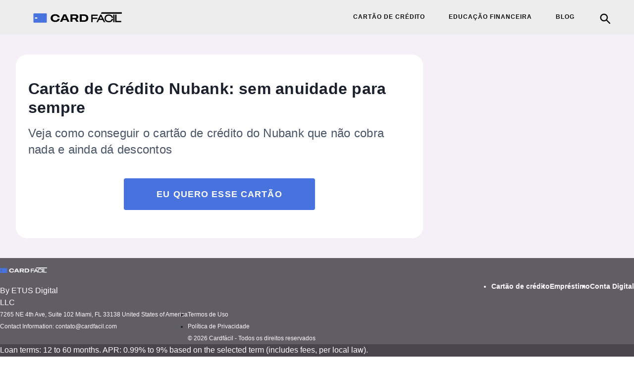

--- FILE ---
content_type: text/html; charset=UTF-8
request_url: https://cardfacil.com/s2-cartao-de-credito-nubank/
body_size: 25805
content:
<!DOCTYPE html>
<html lang="pt-BR">
  <head><script>(function(w,i,g){w[g]=w[g]||[];if(typeof w[g].push=='function')w[g].push(i)})
(window,'AW-365348287','google_tags_first_party');</script><script async src="/xtp5/"></script>
			<script>
				window.dataLayer = window.dataLayer || [];
				function gtag(){dataLayer.push(arguments);}
				gtag('js', new Date());
				gtag('set', 'developer_id.dYzg1YT', true);
				gtag('config', 'AW-365348287');
			</script>
			
  	<script class="bolt-default-scripts" type="text/javascript">
		!function(){var a=window.location.search;if(a&&!(a.length<2)){var i=new URLSearchParams(a),o=!1;for(var n in{gclid:1,braid:1,wbraid:1,gbraid:1,fbclid:1,msclkid:1,ttclid:1})i.has(n)&&(i.delete(n),o=!0);if(o){var t=i.toString(),w=window.location.pathname+(t?"?"+t:"")+window.location.hash;w!==window.location.pathname+window.location.search+window.location.hash&&window.history.replaceState(null,"",w)}}}();	</script>
	<script>
  const bmsTrkOptions = {
    bmsCookie: 'bmsInfo',
    apiKey: '53554c0bcccf70909d6dc21c20af73801a2e9636',
    cookieDomain: '.cardfacil.com',
    cookiesToSearch: ['registeredLead', '_plusdin_recomendation_email', '_quiz_maker_quiz'],
    autoRequestContact: true,
    startWebPush: true,
  };
  window.bmsTrkOptions = bmsTrkOptions;
</script>
<script async src="https://assets.bri.us/bms/bmstrk.js?v9"></script>
<script fetchpriority="high" async src="https://securepubads.g.doubleclick.net/tag/js/gpt.js"></script>



<script fetchpriority="high" async src="https://assets.etus.digital/dxp_bundles/wrapper-bundle-cardfacil.min.js?v=2026-01-29"></script>    <meta name="viewport" content="width=device-width, initial-scale=1, minimum-scale=1, maximum-scale=5" />
    <meta name="theme-color" content="#4872dd" />
    <meta name="apple-mobile-web-app-status-bar-style" content="#4872dd" />
    <meta name="msapplication-navbutton-color" content="#4872dd" />
    
<meta property="article:tag" content="p1" />
<meta property="article:tag" content="s2" />
<meta property="article:cat" content="cartao-de-credito" />
    <title>Cartão de Crédito Nubank: sem anuidade para sempre | Cardfácil</title>
    <meta name='robots' content='index, follow, max-image-preview:large, max-snippet:-1, max-video-preview:-1' />
	<style>img:is([sizes="auto" i], [sizes^="auto," i]) { contain-intrinsic-size: 3000px 1500px }</style>
		<!-- Google tag (gtag.js) - Inicialização SEMPRE do gtag -->
	<script>
	// Garantir que gtag esteja sempre definido antes de qualquer outro script
	// Isso previne erros "gtag is not defined" quando outros scripts tentam usá-lo
	// Eventos serão enfileirados no dataLayer até que o script do GA seja carregado
	(function() {
		window.dataLayer = window.dataLayer || [];
		window.gtag = window.gtag || function(){
			// Enfileirar eventos no dataLayer até que o script do GA seja carregado
			window.dataLayer.push(arguments);
		};
		// Marcar que gtag foi inicializado
		window.gtag._initialized = true;
		gtag('js', new Date());
	})();
	</script>
	
	<!-- This site is optimized with the Yoast SEO plugin v26.2 - https://yoast.com/wordpress/plugins/seo/ -->
	<link rel="canonical" href="https://cardfacil.com/s2-cartao-de-credito-nubank/" />
	<meta property="og:locale" content="pt_BR" />
	<meta property="og:type" content="article" />
	<meta property="og:title" content="Cartão de Crédito Nubank: sem anuidade para sempre - Cardfácil" />
	<meta property="og:url" content="https://cardfacil.com/s2-cartao-de-credito-nubank/" />
	<meta property="og:site_name" content="Cardfácil" />
	<meta property="article:published_time" content="2022-04-29T12:04:42+00:00" />
	<meta property="article:modified_time" content="2024-06-28T23:10:47+00:00" />
	<meta name="author" content="ariane" />
	<meta name="twitter:card" content="summary_large_image" />
	<meta name="twitter:label1" content="Escrito por" />
	<meta name="twitter:data1" content="ariane" />
	<script type="application/ld+json" class="yoast-schema-graph">{"@context":"https://schema.org","@graph":[{"@type":"Article","@id":"https://cardfacil.com/s2-cartao-de-credito-nubank/#article","isPartOf":{"@id":"https://cardfacil.com/s2-cartao-de-credito-nubank/"},"author":{"name":"ariane","@id":"/#/schema/person/752552712c3c42e3f7fee661f54b11e8"},"headline":"Cartão de Crédito Nubank: sem anuidade para sempre","datePublished":"2022-04-29T12:04:42+00:00","dateModified":"2024-06-28T23:10:47+00:00","mainEntityOfPage":{"@id":"https://cardfacil.com/s2-cartao-de-credito-nubank/"},"wordCount":40,"publisher":{"@id":"/#organization"},"keywords":["p1","s2"],"articleSection":["Cartão de crédito"],"inLanguage":"pt-BR"},{"@type":"WebPage","@id":"https://cardfacil.com/s2-cartao-de-credito-nubank/","url":"https://cardfacil.com/s2-cartao-de-credito-nubank/","name":"Cartão de Crédito Nubank: sem anuidade para sempre - Cardfácil","isPartOf":{"@id":"/#website"},"datePublished":"2022-04-29T12:04:42+00:00","dateModified":"2024-06-28T23:10:47+00:00","breadcrumb":{"@id":"https://cardfacil.com/s2-cartao-de-credito-nubank/#breadcrumb"},"inLanguage":"pt-BR","potentialAction":[{"@type":"ReadAction","target":["https://cardfacil.com/s2-cartao-de-credito-nubank/"]}]},{"@type":"BreadcrumbList","@id":"https://cardfacil.com/s2-cartao-de-credito-nubank/#breadcrumb","itemListElement":[{"@type":"ListItem","position":1,"name":"Home","item":"https://cardfacil.com/"},{"@type":"ListItem","position":2,"name":"Cartão de Crédito Nubank: sem anuidade para sempre"}]},{"@type":"WebSite","@id":"/#website","url":"/","name":"Cardfácil","description":"As melhores dicas para","publisher":{"@id":"/#organization"},"potentialAction":[{"@type":"SearchAction","target":{"@type":"EntryPoint","urlTemplate":"/?s={search_term_string}"},"query-input":{"@type":"PropertyValueSpecification","valueRequired":true,"valueName":"search_term_string"}}],"inLanguage":"pt-BR"},{"@type":"Organization","@id":"/#organization","name":"Cardfácil","url":"/","logo":{"@type":"ImageObject","inLanguage":"pt-BR","@id":"/#/schema/logo/image/","url":"https://cardfacil.com/wp-content/uploads/2025/10/cardfacil-logo.svg","contentUrl":"https://cardfacil.com/wp-content/uploads/2025/10/cardfacil-logo.svg","width":628,"height":157,"caption":"Cardfácil"},"image":{"@id":"/#/schema/logo/image/"}},{"@type":"Person","@id":"/#/schema/person/752552712c3c42e3f7fee661f54b11e8","name":"ariane","image":{"@type":"ImageObject","inLanguage":"pt-BR","@id":"/#/schema/person/image/","url":"https://secure.gravatar.com/avatar/be1dedca6e684bdbebbb591365ba10e5?s=96&d=mm&r=g","contentUrl":"https://secure.gravatar.com/avatar/be1dedca6e684bdbebbb591365ba10e5?s=96&d=mm&r=g","caption":"ariane"},"url":"https://cardfacil.com/author/ariane/"}]}</script>
	<!-- / Yoast SEO plugin. -->


		<!-- Google tag (gtag.js) - Script assíncrono -->
		<script async src="https://www.googletagmanager.com/gtag/js?id=G-9H8YHZXCGW"></script>
		<!-- Google tag (gtag.js) - Configuração do GA -->
		<script>
		// Configurar gtag com o ID do GA
		// O gtag já foi inicializado pela função bolt_init_gtag_always()
		if (typeof gtag !== 'undefined') {
			gtag('config', 'G-9H8YHZXCGW');
		}
		</script>
			<!-- pixels midia initGTM -->
	<script>
	(function() {
		window.dataLayer = window.dataLayer || [];
		function onDataLayerEvent(eventName, callback) {
			if (window.dataLayer && Array.isArray(window.dataLayer)) {
				window.dataLayer.forEach(function(item) {
					if (item.event === eventName) {
						callback(item);
					}
				});
			}
			const originalPush = window.dataLayer.push;
			window.dataLayer.push = function() {
				const args = Array.prototype.slice.call(arguments);
				args.forEach(function(item) {
					if (item && item.event === eventName) {
						callback(item);
					}
				});
				return originalPush.apply(window.dataLayer, args);
			};
		}
		onDataLayerEvent('initGTM', function(data) {
						
						!function (w, d, t) {
			w.TiktokAnalyticsObject=t;var ttq=w[t]=w[t]||[];ttq.methods=["page","track","identify","instances","debug","on","off","once","ready","alias","group","enableCookie","disableCookie"],ttq.setAndDefer=function(t,e){t[e]=function(){t.push([e].concat(Array.prototype.slice.call(arguments,0)))}};for(var i=0;i<ttq.methods.length;i++)ttq.setAndDefer(ttq,ttq.methods[i]);ttq.instance=function(t){for(var e=ttq._i[t]||[],n=0;n<ttq.methods.length;n++)ttq.setAndDefer(e,ttq.methods[n]);return e},ttq.load=function(e,n){var i="https://analytics.tiktok.com/i18n/pixel/events.js";ttq._i=ttq._i||{},ttq._i[e]=[],ttq._i[e]._u=i,ttq._t=ttq._t||{},ttq._t[e]=+new Date,ttq._o=ttq._o||{},ttq._o[e]=n||{};var o=document.createElement("script");o.type="text/javascript",o.async=!0,o.src=i+"?sdkid="+e+"&lib="+t;var a=document.getElementsByTagName("script")[0];a.parentNode.insertBefore(o,a)};
			}(window, document, 'ttq');
			var tiktokIdCC = 'CAH6CLRC77UEV29MPLG0';
			var tiktokIdEMP = null;
			function initTiktokPixel() {
				var pageVertical = window.pageVertical;
				var tiktokId = null;
				
				if (pageVertical === 'cc' && tiktokIdCC) {
					tiktokId = tiktokIdCC;
				} else if (pageVertical === 'emp' && tiktokIdEMP) {
					tiktokId = tiktokIdEMP;
				}
				
				if (tiktokId && typeof ttq !== 'undefined') {
					ttq.load(tiktokId);
					ttq.page();
				}
			}
			
			if (window.pageVertical !== undefined) {
				initTiktokPixel();
			} else {

				setTimeout(function() {
					if (window.pageVertical !== undefined) {
						initTiktokPixel();
					}
				}, 100);

				var checkPageVertical = setInterval(function() {
					if (window.pageVertical !== undefined) {
						clearInterval(checkPageVertical);
						initTiktokPixel();
					}
				}, 50);

				setTimeout(function() {
					clearInterval(checkPageVertical);
				}, 5000);
			}
					});
	})();
	</script>
	<meta name="generator" content="Elementor 3.32.5; features: e_font_icon_svg, additional_custom_breakpoints; settings: css_print_method-external, google_font-enabled, font_display-swap">
			<style>
				.e-con.e-parent:nth-of-type(n+4):not(.e-lazyloaded):not(.e-no-lazyload),
				.e-con.e-parent:nth-of-type(n+4):not(.e-lazyloaded):not(.e-no-lazyload) * {
					background-image: none !important;
				}
				@media screen and (max-height: 1024px) {
					.e-con.e-parent:nth-of-type(n+3):not(.e-lazyloaded):not(.e-no-lazyload),
					.e-con.e-parent:nth-of-type(n+3):not(.e-lazyloaded):not(.e-no-lazyload) * {
						background-image: none !important;
					}
				}
				@media screen and (max-height: 640px) {
					.e-con.e-parent:nth-of-type(n+2):not(.e-lazyloaded):not(.e-no-lazyload),
					.e-con.e-parent:nth-of-type(n+2):not(.e-lazyloaded):not(.e-no-lazyload) * {
						background-image: none !important;
					}
				}
			</style>
			<meta name="bmi-version" content="1.4.9.1" />      <script defer type="text/javascript" id="bmip-js-inline-remove-js">
        function objectToQueryString(obj){
          return Object.keys(obj).map(key => key + '=' + obj[key]).join('&');
        }

        function globalBMIKeepAlive() {
          let xhr = new XMLHttpRequest();
          let data = { action: "bmip_keepalive", token: "bmip", f: "refresh" };
          let url = 'https://cardfacil.com/wp-admin/admin-ajax.php' + '?' + objectToQueryString(data);
          xhr.open('POST', url, true);
          xhr.setRequestHeader("X-Requested-With", "XMLHttpRequest");
          xhr.onreadystatechange = function () {
            if (xhr.readyState === 4) {
              let response;
              if (response = JSON.parse(xhr.responseText)) {
                if (typeof response.status != 'undefined' && response.status === 'success') {
                  //setTimeout(globalBMIKeepAlive, 3000);
                } else {
                  //setTimeout(globalBMIKeepAlive, 20000);
                }
              }
            }
          };

          xhr.send(JSON.stringify(data));
        }

        document.querySelector('#bmip-js-inline-remove-js').remove();
      </script>
      <script>document.addEventListener( 'wpcf7mailsent', function( event ) {
	
	var inputs = event.detail.inputs;
	
 	var emailValue;
	
    for ( var i = 0; i < inputs.length; i++ ) {
      if ( 'your-email' == inputs[i].name ) {       
        emailValue = inputs[i].value;
		break;
      }
    }
    // Extrair o email do formulário
   // var email = document.querySelector('div.wpcf7 input[type="email"]').value;

    // Extrair o ID da div.wpcf7
    var formId = document.querySelector('div.wpcf7').id;

    // Montar o valor do tagName
    var tagName = "newsletter-subscription-home";

    // Montar o objeto com os dados do contato
    var contactData = {
        "email": emailValue
        // Adicione outros campos do formulário aqui, se necessário
    };

    // Construir o corpo da requisição para a API externa
    var requestBody = {
        "contact": contactData,
        "apiKey": "da5743c15646879b3d1a37c16d230ee4",
        "tagName": tagName
    };

    // Configurar as opções da requisição
    var requestOptions = {
        method: 'POST',
        headers: {
            "Content-Type": "application/json"
        },
        body: JSON.stringify(requestBody),
        redirect: 'follow'
    };

    // Enviar a requisição para a API externa
    fetch("https://in.bri.us/bms/leads", requestOptions)
        .then(response => response.text())
        .then(result => console.log(result))
        .catch(error => console.log('error', error));

}, false );</script><script type="application/ld+json">{"@context":"https://schema.org","@type":"BreadcrumbList","itemListElement":[{"@type":"ListItem","position":1,"name":"Cardfácil","item":"https://cardfacil.com"},{"@type":"ListItem","position":2,"name":"Cartão de crédito","item":"https://cardfacil.com/cartao-de-credito/"},{"@type":"ListItem","position":3,"name":"Cartão de Crédito Nubank: sem anuidade para sempre","item":"https://cardfacil.com/s2-cartao-de-credito-nubank/"}]}</script>
<link rel="icon" href="https://cardfacil.com/wp-content/uploads/2023/07/cropped-Avatar-4-32x32.png.webp" sizes="32x32" />
<link rel="icon" href="https://cardfacil.com/wp-content/uploads/2023/07/cropped-Avatar-4-192x192.png.webp" sizes="192x192" />
<link rel="apple-touch-icon" href="https://cardfacil.com/wp-content/uploads/2023/07/cropped-Avatar-4-180x180.png.webp" />
<meta name="msapplication-TileImage" content="https://cardfacil.com/wp-content/uploads/2023/07/cropped-Avatar-4-270x270.png.webp" />
	<script class="bolt-default-scripts" type="text/javascript">
		!function(){var e=!1;function t(){document.querySelectorAll('[data-type="bolt-lazy"]').forEach(function(e){"true"!==e.dataset.loaded&&(e.dataset.loaded="true","SCRIPT"===e.nodeName&&(e.src=e.dataset.src),"LINK"===e.nodeName&&(e.href=e.dataset.href))})}function n(){e||(e=!0,window.removeEventListener("scroll",n),window.removeEventListener("click",n),window.removeEventListener("touchstart",n),window.removeEventListener("keydown",n),setTimeout(t,500))}function o(){e||(window.addEventListener("click",n,{passive:!0,once:!0}),window.addEventListener("touchstart",n,{passive:!0,once:!0}),window.addEventListener("keydown",n,{passive:!0,once:!0}))}function d(){window.addEventListener("scroll",n,{passive:!0,once:!0}),setTimeout(o,7e3)}"loading"===document.readyState?document.addEventListener("DOMContentLoaded",d,{once:!0}):d()}();	</script>
			<style type="text/css" id="wp-custom-css">
			.wpcf7-form>p>label input, .wpcf7-form>p>label textarea {
	background-color: #ededed;
}

.wpcf7-form>p>input {
	padding: 6px 32px;
	background-color: #403e3e;
	color: #ffffff;
}

@keyframes pulse {
	0% {transform: translate(5px);}
  5% {transform: translate(-5px);}
  10% {transform: translate(5px);}
  15% {transform: translate(-5px);}
  20% {transform: translate(5px);}
  25% {transform: translate(-5px);}
  30% {transform: translate(5px);}
  35% {transform: translate(-5px);}
  40% {transform: translate(5px);}
  45% {transform: translate(-5px);}
  50% {transform: translate(5px);}
  55% {transform: translate(-5px);}
  60% {transform: translate(5px);}
  65% {transform: translate(-5px);}
  70% {transform: translate(5px);}
  75% {transform: translate(-5px);}
  80% {transform: translate(5px);}
  85% {transform: translate(-5px);}
  90% {transform: translate(5px);}
  95% {transform: translate(-5px);}
  100% {transform: none;}
}

@media screen and (max-width: 1024px) {
    #app .global-layout .news-page.detail-page .news-container.news-container--first .news-page__row .news-page__column:has(.detail-page__content-header) {
        padding: 0 !important;
    }

.news-container {
    margin-left: 0 !important;
    margin-right: 0 !important;
}
}		</style>
		
<!--script async src="https://assets.etus.digital/dxp/bms-rotation.js"></script-->		<style>
			:root {
				--bolt-identity-color: #4872dd;
				--bolt-button-background-color: #4872dd;
				--bolt-button-background-color-hover: #9e9e9e;
				--bolt-button-color: #ffffff;
				--bolt-button-hover-color: #4872dd;
				--bolt-header-bg: #ededed;
				--bolt-menu-font-color: #0A0A0A;
			}
			.button-identity {
				background-color: #4872dd !important;
				color: #ffffff !important;
				font-weight: 600;
			}
            .footer_container {
                background-color: #48464C !important;;
            }
			.credit__card_description .credit__card_description__body .button-identity:hover {
				background-color: var(--bolt-button-background-color-hover);
				color: var(--bolt-button-hover-color);
			}
			.brius_lightweight_identity_font {
				color: #4872dd !important;
			}
			.credit__card_description .credit__card_description__body :not(.button-container)>a {
				border-bottom: 2px solid #4872dd;
			}
			.header {
				background-color: #ededed;
			}
			#menu #main-menu ul li a span,
			#menu #main-menu ul li span {
				color: #0A0A0A;
			}
		
			#footer__page {
				background-color: #605d64 !important;
			}
			.footer-text {
				color: #fffbfe !important;
			}
			@media only screen and (max-width: 767px) {
				#footer__page {
					background-color: #f5eff7 !important;
				}
				.footer-text {
					color: #605d64 !important;
				}
                .footer_container {
                    background-color: #E6E0E9 !important;;
                }
			}

		</style>
		<script>
			window.bolt_info = {"blog_address":"https:\/\/cardfacil.com","blog_name":"Cardf\u00e1cil","theme_location":"https:\/\/cardfacil.com\/wp-content\/themes\/bolt\/includes","has_sidebar":true,"post_id":1860,"post_datetime":"2022-04-29T09:04:42-03:00","post_date":"29\/04\/2022","post_hour":"09h04","show_hour":false,"post_link":"https:\/\/cardfacil.com\/s2-cartao-de-credito-nubank\/","post_title":"Cart\u00e3o de Cr\u00e9dito Nubank: sem anuidade para sempre","post_slug":"s2-cartao-de-credito-nubank","post_categories":[{"id":5,"name":"Cart\u00e3o de cr\u00e9dito"}],"comments_open":false,"is_home":false,"is_category":false,"is_single":true,"is_page":false,"infinite":false,"post_list":false,"prerender_timeout":2000};
		</script>
		<style type="text/css">
            *{-webkit-font-smoothing:antialiased;-moz-osx-font-smoothing:grayscale;font-style:normal;line-height:24px;text-rendering:optimizeLegibility}:focus-visible{outline:2px solid var(--bolt-identity-color,#00e169);outline-offset:2px}[tabindex]:focus-visible,a:focus-visible,button:focus-visible,input:focus-visible,select:focus-visible,textarea:focus-visible{outline:2px solid var(--bolt-identity-color,#00e169);outline-offset:2px}:root{--about-circle-bg-size:100%;--block-image-percent:0%;--hand-card-percent:0%;--block-image-fade-percent:transparent;--about-circle-bg-full:transparent}html{-webkit-text-size-adjust:100%;font-size:16px;line-height:1.15}body{-webkit-font-smoothing:antialiased;-moz-osx-font-smoothing:grayscale;color:#1a202c;font-family:Open Sans,sans-serif;line-height:1.5rem;margin:0;overflow-x:hidden!important}.global-layout{background-color:#fff;display:flex;flex-direction:column;justify-content:space-around;min-height:100vh}*,:after,:before{border:0 solid #e2e8f0;box-sizing:border-box;font-family:inherit;line-height:inherit;margin:0;padding:0}b,strong{font-weight:bolder}img{border-style:solid;max-width:100%}a{color:inherit;text-decoration:none}a>.track{align-items:inherit;align-self:stretch;display:inherit;flex:1;font-weight:750;justify-content:inherit;justify-self:stretch}ol,ul{list-style:auto;margin:0;padding:0}table{border-collapse:collapse}h1{font-size:2em;margin:.67em 0}h1,h2,h3,h4,h5,h6{font-size:inherit;font-weight:inherit}blockquote,dl,h1,h2,h3,h4,h5,h6,hr,p,pre{margin:0}button,input,select,textarea{color:inherit;line-height:inherit;padding:0}iframe,img,object,svg,video{display:block}img,video{height:auto;max-width:100%}.cursor-pointer{cursor:pointer}.icon{background-color:transparent;background-position:50%;background-repeat:no-repeat;background-size:contain;display:block;height:22px;width:22px}.button,button{-webkit-user-select:none;-moz-user-select:none;user-select:none}h3,h3>strong{font-weight:600!important}h4,h4>strong{font-weight:400!important}.button-identity{line-height:125%}.button-truncate{-webkit-box-orient:vertical;display:-webkit-box;margin:auto;width:100%}.button-truncate .track{-webkit-line-clamp:1;-webkit-box-orient:vertical;overflow:hidden;text-overflow:ellipsis}header.header{align-items:center;display:flex;height:70px;margin-left:0;margin-right:0;padding-left:3.5rem;padding-right:1.5rem}div.header__container{justify-content:space-between;width:100%}.header .header__left,div.header__container{align-items:center;display:flex;flex-direction:row}.header .header__left{justify-content:flex-start;width:75%}.header .header__left a{display:inline-block}div.bolt-logo-svg svg{height:auto;width:200px}.header__logo--small{max-width:200px}@media only screen and (max-width:480px){.header__logo--small{max-width:150px!important}}.search-row{align-items:center;display:flex;flex-direction:row;justify-content:flex-start}#search-form{display:none}.adunit-container.filled.top:not(.ad-bg){background-color:unset!important}.detail-page__content-wrapper table{border:2px solid #cac5cd;border-collapse:collapse;border-radius:16px;display:block;margin:1.5rem auto;max-width:calc(100% - 1rem);overflow:auto;white-space:nowrap;width:-moz-fit-content;width:fit-content}.detail-page__content-wrapper table tr:nth-child(2n){background-color:#fafafa}.detail-page__content-wrapper table th{background:#f3f1f9;font-weight:600}.detail-page__content-wrapper table td{border-bottom:1px solid #cac5cd;color:#605d64}.detail-page__content-wrapper table tr:last-of-type td{border-bottom-width:0}.detail-page__content-wrapper table td:first-of-type,.detail-page__content-wrapper table th:first-of-type{border-left-width:0}.detail-page__content-wrapper table td,.detail-page__content-wrapper table th{border-left:1px solid #cac5cd;padding:12px;text-align:left}i.arrow-icon{border-radius:0 4px 0 4px;border-right:4px solid var(--bolt-identity-color);border-top:4px solid var(--bolt-identity-color);display:block;height:12px;margin-top:3px;width:12px}@media only screen and (max-width:480px){i.arrow-icon{margin-left:5px;margin-top:7px}.header .header__container{max-height:40px}header.header{align-items:center;display:flex;height:50px;margin-left:0;margin-right:0;padding-left:.5rem;padding-right:.5rem}}@media only screen and (min-width:481px) and (max-width:768px){div.bolt__ad--mob-top{min-height:360px;width:100%}}.credit__card_description .credit__card_description__body .button{align-items:center;border-bottom:0;border-radius:4px;box-shadow:none;display:inline-flex;flex-shrink:0;font-size:16px;font-weight:700;height:64px;justify-content:center;letter-spacing:.07rem;line-height:1em;max-width:386px;min-height:42px;min-width:116px;padding:0;text-transform:uppercase;transition:all .45s ease}.credit__card_description .credit__card_description__body .button,.credit__card_description .credit__card_description__body p{color:#48464c;font-size:16px;margin-top:10px}.header__left{align-items:center;display:flex}.author-name{font-weight:700}.header .menu__icon{border-radius:9999px;display:inline-block;padding:.75rem;text-align:center}.header .menu__icon svg{max-width:40px}.image-effect-scale:hover img{transform:none!important}.detail-page__content-image .image-effect-scale{display:inline-block;margin-bottom:20px;position:relative}.detail-page__content-image .image-effect-scale img{display:block;height:33.6vw;max-width:60vw}.detail-page__content-image .image-effect-scale .loader-wrapper{align-items:center;background-color:#f5eff7;display:flex;height:100%;justify-content:center;left:50%;position:absolute;top:50%;transform:translate(-50%,-50%);width:100%}.detail-page__content-image .image-effect-scale .loader-wrapper .loader{--_g:no-repeat radial-gradient(farthest-side,#cac5cd 94%,#0000);animation:l38 .8s infinite;aspect-ratio:1;background:var(--_g) 0 0,var(--_g) 100% 0,var(--_g) 100% 100%,var(--_g) 0 100%;background-size:40% 40%;width:25px}@keyframes l38{to{background-position:100% 0,100% 100%,0 100%,0 0}}@media (min-width:769px){.detail-page__content-image .image-effect-scale img{height:313.6px;max-width:560px}.detail-page__content-image .image-effect-scale .loader-wrapper .loader{width:35px}}
            *{-webkit-font-smoothing:antialiased;-moz-osx-font-smoothing:grayscale;font-style:normal;line-height:24px;text-rendering:optimizeLegibility}:focus-visible{outline:2px solid var(--bolt-identity-color,#00e169);outline-offset:2px}[tabindex]:focus-visible,a:focus-visible,button:focus-visible,input:focus-visible,select:focus-visible,textarea:focus-visible{outline:2px solid var(--bolt-identity-color,#00e169);outline-offset:2px}:root{--about-circle-bg-size:100%;--block-image-percent:0%;--hand-card-percent:0%;--block-image-fade-percent:transparent;--about-circle-bg-full:transparent}html{-webkit-text-size-adjust:100%;font-size:16px;line-height:1.15}body{-webkit-font-smoothing:antialiased;-moz-osx-font-smoothing:grayscale;color:#1a202c;font-family:Open Sans,sans-serif;line-height:1.5rem;margin:0;overflow-x:hidden!important}.global-layout{background-color:#fff;display:flex;flex-direction:column;justify-content:space-around;min-height:100vh}*,:after,:before{border:0 solid #e2e8f0;box-sizing:border-box;font-family:inherit;line-height:inherit;margin:0;padding:0}b,strong{font-weight:bolder}img{border-style:solid;max-width:100%}a{color:inherit;text-decoration:none}a>.track{align-items:inherit;align-self:stretch;display:inherit;flex:1;font-weight:750;justify-content:inherit;justify-self:stretch}ol,ul{list-style:auto;margin:0;padding:0}table{border-collapse:collapse}h1{font-size:2em;margin:.67em 0}h1,h2,h3,h4,h5,h6{font-size:inherit;font-weight:inherit}blockquote,dl,h1,h2,h3,h4,h5,h6,hr,p,pre{margin:0}button,input,select,textarea{color:inherit;line-height:inherit;padding:0}iframe,img,object,svg,video{display:block}img,video{height:auto;max-width:100%}.cursor-pointer{cursor:pointer}.icon{background-color:transparent;background-position:50%;background-repeat:no-repeat;background-size:contain;display:block;height:22px;width:22px}.button,button{-webkit-user-select:none;-moz-user-select:none;user-select:none}h3,h3>strong{font-weight:600!important}h4,h4>strong{font-weight:400!important}.button-identity{line-height:125%}.button-truncate{-webkit-box-orient:vertical;display:-webkit-box;margin:auto;width:100%}.button-truncate .track{-webkit-line-clamp:1;-webkit-box-orient:vertical;overflow:hidden;text-overflow:ellipsis}.paginacao-desk{background:#000039;border:none;border-radius:2px;cursor:pointer;display:inline-block;font-family:Libre Franklin,Helvetica,sans-serif;font-size:16px;font-weight:400;letter-spacing:1px;line-height:20px;margin-left:15px;outline:none;padding:12px 15px;text-transform:uppercase;transition:background-color .15s ease,color .15s ease,border .15s ease,opacity .15s ease}.pagination{padding:2em 0;text-align:center;width:100%}.pagination-inner{display:flex;left:50%;position:absolute;transform:translate(-50%,-50%)}.pagination a{align-items:center;border-radius:4px;display:inline-flex;flex-shrink:0;font-size:12px;font-weight:600;justify-content:center;letter-spacing:.07em;line-height:.5em;margin:0 1em;max-width:100%;min-height:25px;min-width:100px;padding:12px;touch-action:manipulation;transition:all .45s ease}.detail-page__content-wrapper{margin-bottom:1rem}.detail-page__content-title{font-size:24px;font-weight:750;letter-spacing:.24px;line-height:120%;margin-top:25px}.detail-page__content-image{align-items:center;display:flex!important;flex-direction:column;justify-content:center!important;margin:12px 0 32px}article img[class*=wp-image-]{width:560px}.detail-page__content-wrapper h2,.detail-page__content-wrapper h3,.detail-page__content-wrapper ol,.detail-page__content-wrapper p,.detail-page__content-wrapper ul{margin-bottom:1.25rem}.detail-page__content-wrapper h2,.detail-page__content-wrapper h3{font-weight:600;line-height:130%;margin-bottom:.75rem}.detail-page__content-wrapper ul{list-style:none;margin-left:1rem}.detail-page__content-wrapper ul li{line-height:19px;margin:0 0 1rem;padding-left:0}.detail-page__what-now-title{font-size:1.5rem;font-weight:600;line-height:130%;margin-bottom:1.5rem}.detail-page__content-header,.news-page__column .detail-page__content-title{margin-bottom:.5rem}.detail-page__content-wrapper h2{color:#1a202c;font-size:24px;margin-bottom:0}.detail-page__content-intro{color:#4a5568;font-size:16px;font-weight:400;letter-spacing:.24px;line-height:115%;margin:16px 0 10px}.adunit-container .filled:before{line-height:1.5}.no-desk{display:block}.no-mobile{display:none}.share-post-desk{display:flex;margin-top:3rem;width:100%}.share-post-desk a{margin:.3rem}.share-post-desk .social-share{align-self:center;height:1.7rem;width:1.7rem}.share-post-desk .social-share-rect{align-self:center;height:.375rem;margin:0 8px;width:.375rem}.share-post-desk .share-general{display:none}.share-post-desk h3{color:#404542;font-size:1rem;margin-right:1rem}.brius-not-found{max-height:200px}.subtitle{margin-bottom:3em}.info{align-items:center;color:#555;display:flex;font-size:10px;font-weight:400;gap:.25rem;line-height:10px;margin:20px 0 30px;text-transform:uppercase}.info .author__box-image{margin-right:.25rem}.info img{border-radius:50%!important;height:20px!important;width:20px!important}.info .author-name{margin-right:.5rem}.info svg{height:18px;width:18px}.infinite-separator{background:url(../img/ads-background-4.png);margin-bottom:2rem;min-height:90px;padding:2em 0;width:100%}.load-more-spinner{height:3.5em;margin-left:auto;margin-right:auto;width:auto}.lazy-section-unloaded{display:none}img.lazy-loading{overflow:hidden;text-indent:100%;white-space:nowrap}.lazy-section ol,.lazy-section ul{padding-top:.2em}#desk-pagination{float:right;margin-top:20px}#pagination-nav-wrapper{display:block;height:5em;width:100%}#paged-top-ad{padding:.5em 0}.bolt-after-head{width:100%}.credit__card_description .credit__card_description__body ol{list-style-type:auto;margin-left:1.5rem;margin-top:1.5rem}@media screen and (min-width:1024px){#app .global-layout .news-page.detail-page{background-color:#f5eff7}.news-page__row{display:flex;justify-content:space-between}#article-content h2{color:#322f35;font-size:24px}.detail-page__content-intro{font-size:24px;line-height:1.4}html{font-size:16px}.h1{font-size:2.5rem;line-height:107%}.h2{font-size:2.25rem;line-height:111%}.h3{font-size:1.25rem;line-height:120%}.header .header__container{color:#48464c!important;flex-direction:row;font-family:Open Sans,sans-serif!important;font-size:1.4rem;font-weight:700!important;margin:auto;max-width:1326px;padding-left:0;padding-right:0;width:100%}.header .header__left{width:15%}.header .articles__page_container__menu{display:none}.header .header_right{align-items:center;display:flex;flex-direction:row;justify-content:flex-end;width:75%}.header .header_right .articles__page_menu_suspense{align-items:center;display:flex;justify-content:space-between}.header .header_right .articles__page_menu_suspense ul{display:flex;flex-direction:row;margin:0;padding:0}.header .header_right .articles__page_menu_suspense ul li{font-size:.875rem;font-weight:600;margin-bottom:0;margin-left:1rem;padding:1rem;text-transform:uppercase}.header .header_right .articles__page_menu_suspense ul li.is__dropdown{position:relative}.header .header_right .articles__page_menu_suspense ul li.is__dropdown:after{background-position:50%;background-repeat:no-repeat;content:"";height:.75rem;margin-top:.5rem;position:absolute;right:-10px;top:0;width:.75rem}.header .header_right .articles__page_menu_suspense ul li.is__dropdown ul{background-color:rgba(255,255,255,var(--bg-opacity));left:0;margin:30px .75rem .75rem;padding:.75rem;position:absolute;top:0;width:100%}.footer-menu-columns{display:flex;margin-right:0;padding-top:.75rem;width:83.33%}.footer-menu-columns ul{display:flex;gap:40px;justify-content:flex-end}.footer-menu-columns ul li ul{display:flex;flex-direction:column}#footer__page .footer__page__top_wrapper{align-items:center;display:flex;margin-left:auto;margin-right:auto;max-width:1326px}.footer__page__top_wrapper .footer__page__top{align-items:flex-start;display:flex;flex-direction:column;margin-left:0!important}.footer__page__top_wrapper .footer__page__top img{margin:1.2rem 0 1.5rem;max-width:140px}#footer__page .footer__page__bottom{font-size:12px!important;margin-left:auto;margin-right:auto}.footer-menu-columns{--text-opacity:1;color:#fff;color:rgba(255,255,255,var(--text-opacity));font-size:14px;font-weight:700!important;justify-content:flex-end;line-height:170%;margin-left:5.5rem!important}.footer_copyright{text-align:right!important}.detail-page .news-container--first .news-category-bar{margin-bottom:2rem}.detail-page .news-container--first{margin:0 auto;max-width:-moz-fit-content;max-width:fit-content;padding-bottom:2.5rem;padding-top:2.5rem}.credit__card_description .credit__card_description__body .button,.credit__card_description .credit__card_description__body p{color:#48464c;font-size:18px;line-height:27px}.credit__card_description .credit__card_description__body ul{font-size:18px!important}#article-content h2{font-size:24px!important;margin:1.7rem 0 1rem}.news-page__column{background-color:#fff;border-radius:1.4rem;display:block;margin-left:2rem;max-width:980px;padding:25px;width:100%}.news-page__column:nth-child(2){background-color:transparent;display:block;margin-left:2.5rem;margin-right:0;width:auto}.news-page__column .detail-page__content-header{max-width:100%}.detail-page__cta-wrapper{padding-left:67px}.detail-page__cta-wrapper img{height:311px;left:auto;right:33px;top:-82px;transform:rotate(-90deg)}.news-contents-section__blocks{gap:50px}.news-contents-section__blocks--columns3{gap:29px;grid-template-columns:repeat(3,minmax(0,1fr))}.post-card--featured{margin-bottom:0;max-width:580px}.news-container.home-block{margin-left:auto;margin-right:auto}.detail-page__content-title{font-family:Open Sans,sans-serif!important;font-size:32px;font-weight:750;line-height:120%}}@media screen and (min-width:1087px){.post-card--featured{max-width:635px}}@media screen and (min-width:1366px){.btn-2{width:366px}section{padding:0}html{font-size:100%}}#menu #main-menu ul{list-style-type:none;margin:0;padding:0;text-align:left}#menu #main-menu ul li{--text-opacity:1;color:rgba(0,0,0,var(--text-opacity));font-size:20px;font-weight:600;line-height:130%}#menu #main-menu ul li a{display:flex;flex-direction:row;letter-spacing:.98px}#menu #main-menu ul li a span{font-weight:600}#menu #main-menu ul li i{color:#aea9b1;font-size:1.4rem}@media (min-width:768px){#menu #main-menu,#menu #main-menu ul li .menu-children{width:50%}}@media (min-width:768px) and (orientation:landscape){#menu #main-menu ul li a span{position:relative}#menu #main-menu ul li a span:before{bottom:0;content:"";display:block;height:2px;left:0;margin-bottom:-.25rem;opacity:0;position:absolute;width:100%}#menu #main-menu ul li a span:hover:before,#menu #main-menu ul li a.menu-is-active span:before{opacity:1}#menu #main-menu ul li ul li a{letter-spacing:normal;text-transform:none}#menu #main-menu ul li ul li a span:before{bottom:0;content:"";display:block;height:2px;left:0;margin-bottom:-.25rem;opacity:0;position:absolute}#menu #main-menu ul li ul li a span:hover:before{opacity:1}#menu #main-menu ul li ul li ul li span:before{display:none}}#menu #main-menu{background-color:#d7d7d7;width:100%}#menu #main-menu svg{fill:var(--bolt-menu-font-color)}@media (min-width:1024px){.container.container{width:100%}.container.container>a{width:20%}#menu .menu-mobile-closed{display:none}#menu #main-menu{background-color:transparent;position:relative;width:100%}#menu #main-menu.main-menu-wrapper{background-color:transparent;display:flex;justify-content:space-between}#menu #main-menu .main-menu-header,#menu #main-menu span.about-link{display:none}#menu #main-menu ul li{color:#000;font-size:14px;font-weight:600;letter-spacing:.07em;line-height:150%;text-transform:uppercase}#menu #main-menu ul li a span{font-size:12px}#menu #main-menu ul li ul,#menu #main-menu ul li ul li{display:none}#menu #main-menu ul li ul li span{font-size:14px}#menu #main-menu>ul{display:flex;justify-content:flex-end}#menu #main-menu ul li{cursor:pointer;padding:1.5rem}#menu #main-menu ul li a>div{align-items:center;display:flex;flex-direction:row}#menu #main-menu ul li a>div svg{margin-right:.75rem}#menu #main-menu ul li.has-li-submenu:hover>ul{padding:0 15px}#menu #main-menu ul li.has-li-submenu:hover ul{background-color:#fff;border-radius:8px;box-shadow:0 4px 6px rgba(0,0,0,.05),0 10px 15px rgba(0,0,0,.1);display:flex;flex-direction:column;margin-top:15px;position:absolute;z-index:3}#menu #main-menu ul li.has-li-submenu:hover ul li{color:#4a4b4c;cursor:pointer;display:block;font-size:14px;font-weight:400;line-height:170%;padding:10px 0;position:relative;width:100%}#menu #main-menu ul li.has-li-submenu:hover ul li:first-child{display:block}#menu #main-menu ul li.has-li-submenu:hover ul li:last-child{padding-bottom:20px!important}#menu #main-menu ul li.has-li-submenu:hover ul li:hover ul{display:flex;flex-direction:column;left:100%;margin-top:0;width:100%}#menu #main-menu ul li.has-li-submenu:hover ul li:hover ul li a{width:100%}#menu #main-menu ul li.has-li-submenu:hover ul li:hover ul li a span{align-items:center;display:flex;width:100%}#menu #main-menu ul li.has-li-submenu:hover ul li:hover ul li a span label{color:#404542;text-align:center;width:20%}#menu #main-menu ul li.has-li-submenu:hover ul li:hover ul li a span p{width:70%}#menu #main-menu ul li.has-li-submenu:hover ul li:hover ul li:hover{background-color:#f2f2f2}#menu #main-menu ul li>a.has-submenu,#menu #main-menu ul li>a.has-submenu span{width:100%}#menu #main-menu ul li>a.has-submenu img{margin-left:8px;transform:rotate(90deg)}#menu #main-menu ul li>a.has-submenu div{align-items:center;display:flex;justify-content:space-between;width:100%}#menu #main-menu ul li>a.has-submenu div svg{margin-right:1rem}}.news-page__column div[data-device=desktop]{min-width:336px}.has-li-submenu i{transform:rotate(45deg);transition:1s}.rotate0{transform:rotate(0deg)!important}.rotate0,.rotatem45{transition:.2s!important}.rotatem45{transform:rotate(-45deg)!important}.rotate90{transform:rotate(90deg)!important}.rotate135,.rotate90{transition:.2s!important}.rotate135{transform:rotate(135deg)!important}.youtube-video-container{margin:20px 0;text-align:center}.youtube-video{margin-left:auto;margin-right:auto;width:100%}@media screen and (max-width:1024px){#menu #main-menu{--bg-opacity:1;background-color:var(--bolt-header-bg);display:flex;flex-direction:column;height:100vh;justify-content:flex-start;margin-right:-1024px;padding:1rem 2rem;position:fixed;right:0;text-align:left;top:0;transition:margin .8s;z-index:20}#menu-mobile-closed svg{fill:var(--bolt-menu-font-color)}}@media (max-width:1024px){.container{max-width:100%}#menu{display:flex;justify-content:space-between}#menu:before{background-color:rgba(0,0,0,.3);content:"";display:none;height:100vh;position:fixed;right:0;top:0;width:100%;z-index:20}#menu .menu-mobile-closed{align-items:center;cursor:pointer;display:flex;justify-content:space-between}#menu .menu-mobile-closed label{color:#468d73}#menu #main-menu{background-color:var(--bolt-header-bg);display:flex;flex-direction:column;height:100vh;justify-content:flex-start;margin-right:-1024px;padding:1rem 2rem;position:fixed;right:0;top:0;transition:margin .8s;z-index:20}#menu #main-menu .main-menu-header{display:flex;justify-content:space-between;margin-bottom:2rem;padding-bottom:2rem;width:100%}#menu #main-menu .main-menu-header label{color:#000;cursor:pointer;font-size:18px;font-weight:700;line-height:33px;width:80%}#menu #main-menu .main-menu-header img{cursor:pointer}#menu #main-menu ul{overflow:auto;width:100%}#menu #main-menu ul li{border-bottom:.8px solid rgba(0,0,0,.6);margin-bottom:1rem;padding-bottom:1rem}#menu #main-menu ul li .menu-children{background-color:rgba(255,255,255,var(--bg-opacity));display:flex;flex-direction:column;height:100vh;margin-right:-1499px;padding:1rem 2rem;position:fixed;right:0;top:0;transition:margin .8s;z-index:2}#menu #main-menu ul li .menu-children.is-show{margin-right:0;width:100vw}#menu #main-menu ul li a{align-items:center;display:flex}#menu #main-menu ul li a.has-submenu{justify-content:space-between}#menu #main-menu ul li a span{display:contents;width:100%}#menu #main-menu ul li a span label{margin-top:.25rem;width:40px}#menu #main-menu ul li a span label svg{display:inline-block}#menu #main-menu ul li a span label svg path{fill:#000}#menu #main-menu ul li a span p{width:91.67%}#menu #main-menu ul li a svg{margin-right:1rem}#menu.is-show:before{display:block}#menu.is-show #main-menu{margin-right:0}#app .global-layout .news-page.detail-page .news-container.news-container--first .news-page__row .news-page__column:has(.detail-page__content-header){background-color:#fff;border-radius:1.4rem}}@media (max-width:767px){.news-contents-section__blocks{grid-gap:0;display:block;grid-template-columns:repeat(2,minmax(0,1fr));row-gap:2rem}.news-contents-section__blocks .news-contents-section__block{display:grid;gap:1rem;margin:2rem 0}.news-contents-section__blocks .news-contents-section__block .post-card--featured .image-effect-scale{margin-left:auto;margin-right:auto;max-width:100%}.news-contents-section__blocks article a .image-effect-scale{max-width:100%}}@media (max-width:1025px){.share-post-mobile{flex-wrap:wrap}.share-post-mobile .share-title{width:100%}.has-submenu .arrow-icon{line-height:1.2rem}}@media (max-width:400px){.button-truncate{padding:0 10px}}@media (min-width:769px){div.bolt__ad--desk-top{min-height:270px;width:100%}.no-desk{display:none}.no-mobile{display:block}}@media (max-width:768px){blockquote{padding:16px}blockquote .credit__card_description .credit__card_description__body blockquote p{font-size:12px;line-height:17.4px}}#privacy_policy_page .container{align-items:center;display:flex;flex-direction:column;font-size:14px;font-weight:400;justify-content:wrap;line-height:1.5;margin:0 auto;max-width:910px;padding:2rem 1.5rem;text-align:center;width:100%}#privacy_policy_page .content{box-sizing:border-box;font-family:inherit;line-height:inherit;margin:0;padding:0;text-align:left}#privacy_policy_page h1{font-size:1.5rem;font-weight:600;line-height:130%;margin-bottom:1rem 0;padding:0;text-align:left}#privacy_policy_page h3{font-size:1rem;font-weight:600;line-height:1.5;margin-bottom:.5rem 0;padding:0;text-align:left}#privacy_policy_page li,#privacy_policy_page ol,#privacy_policy_page p,#privacy_policy_page ul{margin-bottom:1rem 0;padding:0}#privacy_policy_page li{list-style-type:disc}#privacy_policy_page a{color:#07c;text-decoration:none}#privacy_policy_page a:hover{text-decoration:underline}#privacy_policy_page a:visited{color:#609}
            *{-webkit-font-smoothing:antialiased;-moz-osx-font-smoothing:grayscale;font-style:normal;line-height:24px;text-rendering:optimizeLegibility}:focus-visible{outline:2px solid var(--bolt-identity-color,#00e169);outline-offset:2px}[tabindex]:focus-visible,a:focus-visible,button:focus-visible,input:focus-visible,select:focus-visible,textarea:focus-visible{outline:2px solid var(--bolt-identity-color,#00e169);outline-offset:2px}:root{--about-circle-bg-size:100%;--block-image-percent:0%;--hand-card-percent:0%;--block-image-fade-percent:transparent;--about-circle-bg-full:transparent}html{-webkit-text-size-adjust:100%;font-size:16px;line-height:1.15}body{-webkit-font-smoothing:antialiased;-moz-osx-font-smoothing:grayscale;color:#1a202c;font-family:Open Sans,sans-serif;line-height:1.5rem;margin:0;overflow-x:hidden!important}.global-layout{background-color:#fff;display:flex;flex-direction:column;justify-content:space-around;min-height:100vh}*,:after,:before{border:0 solid #e2e8f0;box-sizing:border-box;font-family:inherit;line-height:inherit;margin:0;padding:0}b,strong{font-weight:bolder}img{border-style:solid;max-width:100%}a{color:inherit;text-decoration:none}a>.track{align-items:inherit;align-self:stretch;display:inherit;flex:1;font-weight:750;justify-content:inherit;justify-self:stretch}ol,ul{list-style:auto;margin:0;padding:0}table{border-collapse:collapse}h1{font-size:2em;margin:.67em 0}h1,h2,h3,h4,h5,h6{font-size:inherit;font-weight:inherit}blockquote,dl,h1,h2,h3,h4,h5,h6,hr,p,pre{margin:0}button,input,select,textarea{color:inherit;line-height:inherit;padding:0}iframe,img,object,svg,video{display:block}img,video{height:auto;max-width:100%}.cursor-pointer{cursor:pointer}.icon{background-color:transparent;background-position:50%;background-repeat:no-repeat;background-size:contain;display:block;height:22px;width:22px}.button,button{-webkit-user-select:none;-moz-user-select:none;user-select:none}h3,h3>strong{font-weight:600!important}h4,h4>strong{font-weight:400!important}.button-identity{line-height:125%}.button-truncate{-webkit-box-orient:vertical;display:-webkit-box;margin:auto;width:100%}.button-truncate .track{-webkit-line-clamp:1;-webkit-box-orient:vertical;overflow:hidden;text-overflow:ellipsis}#article-content h2{color:#322f35;font-size:20px;font-weight:750;line-height:29px;margin-top:1.7rem;text-align:left}.articles__page_author{align-items:center;border-bottom:1px solid #ccc;border-top:1px solid #ccc;display:flex;flex-direction:row;justify-content:flex-start;margin:.75rem auto;max-width:24rem;padding:.75rem 0;width:100%}.articles__page_author img{border-radius:50%;height:45px;width:45px}.articles__page_author .articles__page_wrapper{align-items:center;display:flex;flex-direction:column;flex-wrap:nowrap;justify-content:center;margin-left:1rem}.articles__page_author .articles__page_wrapper .articles__page_author__name{color:#000;display:block;font-size:1rem;font-weight:600;line-height:1.5;margin-bottom:.25rem;text-align:left}.articles__page_author .articles__page_wrapper .articles__page_author__date{color:#4a5568;font-size:1rem;font-weight:400;line-height:1.5;text-align:left}.author__box{border:1px solid #aea9b1;border-radius:24px;display:grid;gap:2.5rem;grid-template-areas:"photo main photo info";grid-template-columns:"fit-content(120px) 1fr";margin:2rem 0;padding:24px}.author__box-image{grid-area:photo}.author__box-image img img{border:1px solid transparent;border-radius:8px;height:120px;width:120px}.author__box-main{grid-area:main}.author__box-main a{display:block;text-decoration:none;white-space:normal;word-break:break-all}.author__box-info{grid-area:info}.author__box-name{font-size:20px;font-weight:600;line-height:1.3;text-align:left}.author__box-email{color:#48464c;font-style:italic;line-height:1;margin-top:5px}.author__box-description,.author__box-email{font-size:12px;font-weight:400;text-align:left}.author__box-description{color:#605d64;line-height:1.2}.author__box-social{align-items:center;display:flex;flex-direction:row;flex-wrap:nowrap;gap:15px;justify-content:space-between;margin-top:2.5rem}.icon{fill:#fff;height:25px;width:25px}@media only screen and (max-width:768px){.author__box{align-items:center;display:grid;gap:1rem;grid-template-areas:"photo main info info";grid-template-columns:"fit-content(64px) 1fr"}.author__box-image img img{border:1px solid transparent;border-radius:4px;height:64px;width:64px}}@media only screen and (max-width:1023px){.author__box{margin-left:.5rem;margin-right:.5rem}}.author-name,.read-time{font-weight:700}.info{margin-bottom:1rem}.post-row{border-top:1px solid #ccc;height:2em}.form-search{display:none;margin-left:1em}.search-row{display:flex}.not-found{padding-top:1rem}.share-post{align-items:center;margin:2em 0}.flex,.share-post{display:flex}.share-title{font-family:Verdana,Geneva,sans-serif;font-size:24px;font-weight:700;line-height:33px;position:relative}.inputs-row{display:none;flex-direction:row}.form-search input{background-color:var(--bolt-header-bg);border:1px solid var(--bolt-menu-font-color);border-radius:5px;max-width:200px;opacity:.5;padding:.1rem}.form-search input::-moz-placeholder{color:var(--bolt-menu-font-color)}.form-search input::placeholder{color:var(--bolt-menu-font-color)}.no-show{display:none}.relateds-title{text-decoration:none}@media (min-width:1024px){.relateds-title{text-decoration:underline}}.cta-button{align-items:center;background-color:#00e169;border:none;cursor:pointer;display:flex;flex-direction:column;flex-wrap:nowrap;font-family:Open Sans,sans-serif;font-size:12px;font-weight:600;height:56px;isolation:isolate;justify-content:center;line-height:1.4;margin:0 auto;outline:none;position:relative;text-align:center;text-transform:uppercase;transform:translateZ(0);width:275px;z-index:0}.cta-button:after{animation:pulseShadowGpu 2s ease-in-out infinite alternate;border-radius:inherit;box-shadow:0 0 0 6px rgba(0,0,0,.098);content:"";inset:0;opacity:.55;pointer-events:none;position:absolute;transform:translateZ(0) scale(1);will-change:transform,opacity;z-index:-1}@keyframes pulseShadowGpu{0%{opacity:.55;transform:translateZ(0) scale(1)}to{opacity:0;transform:translateZ(0) scale(1.08)}}.cta-button:hover:after{animation:none;opacity:0}@media (prefers-reduced-motion:reduce){.cta-button:after{animation:none!important;opacity:0!important}}.button-container{margin:2rem 0;text-align:center}.button.button-identity.button-truncate{isolation:isolate;position:relative;transform:translateZ(0);z-index:0}.button.button-identity.button-truncate:after{animation:pulseShadowGpu 1.2s ease-in-out infinite alternate;border-radius:inherit;box-shadow:0 0 0 8px rgba(0,0,0,.2);content:"";inset:0;opacity:.75;pointer-events:none;position:absolute;transform:translateZ(0) scale(1);will-change:transform,opacity;z-index:-1}.button.button-identity.button-truncate:hover:after{animation:none;opacity:0}@media (prefers-reduced-motion:reduce){.button.button-identity.button-truncate:after{animation:none!important;opacity:0!important}}@media (min-width:1024px){.comment-area{max-height:200px}.comments-area{max-width:750px}.comments-area .button-submit-comment{max-width:245px!important}}i.rotatem45.icon{border-left:4px solid var(--bolt-identity-color);border-radius:0 4px 0 4px;border-top:4px solid var(--bolt-identity-color);display:block;height:12px;margin:3px 10px 0 5px;width:12px}li.menu-return.no-desk{display:flex}.bolt-spinner{animation:bolt-rotate 2s linear infinite;display:none;height:24px;inset:0;margin:auto;position:absolute;width:24px}.bolt-path{stroke:currentColor;stroke-width:6;stroke-linecap:round;animation:dash 1.5s ease-in-out infinite}@keyframes bolt-rotate{to{transform:rotate(1turn)}}@keyframes dash{0%{stroke-dasharray:1,150;stroke-dashoffset:0}50%{stroke-dasharray:90,150;stroke-dashoffset:-35}to{stroke-dasharray:90,150;stroke-dashoffset:-124}}.news-container ol,.news-container ul{list-style:auto}.news-container,.news-page .header{max-width:1110px}.news-container{margin:0 .2rem}@media (max-width:768px){.news-container{margin:0}}.news-container .news-page__row :not(div,section,li,strong,b,u,i,span,iframe,img,form,article,p.logged-in-as,a,svg,table,table th,table td,blockquote,blockquote p,.author__box-image,.author__box-description,.articles__page_author__date),.news-container.home-block,div.button-container,div.info,div.relateds-title,section[class^=bolt-slider]{padding-left:0;padding-right:0}.detail-page .news-container--align{justify-content:center;max-width:100%;width:100%}.news-category-bar{color:rgba(0,0,0,var(--text-opacity));display:flex;font-size:1.125rem;font-weight:400;justify-content:space-between;line-height:180%;margin-bottom:0;padding-bottom:1rem;width:100%}.news-category-bar__title{align-items:center;display:flex;justify-content:space-evenly}.news-category-bar__title label{font-weight:600;line-height:1}.news-category-bar__bullet{background-color:var(--bolt-identity-color);border-radius:100%;display:block;height:19px;margin-right:.5rem;width:19px}.detail-page__content-image .image-effect-scale img{-o-object-fit:cover;object-fit:cover;width:560px}.post-card{display:block}.post-card:not(.post-card--featured) img{height:30vw}.post-card__body{color:#4a4b4c;margin-top:.5rem}.post-card__title{-webkit-line-clamp:3;cursor:pointer;font-size:1rem;font-weight:600;line-height:140%;margin-bottom:.75rem}.post-card__title,.post-card__versal{-webkit-box-orient:vertical;display:-webkit-box;overflow:hidden;text-overflow:ellipsis}.post-card__versal{-webkit-line-clamp:1;font-size:11px;line-height:120%;margin:0;max-width:168px;text-transform:uppercase}.post-card__excerpt{-webkit-line-clamp:3;-webkit-box-orient:vertical;display:-webkit-box;font-size:14px;font-weight:400;line-height:150%;overflow:hidden;text-overflow:ellipsis}.post-card--featured{margin-bottom:1rem}.post-card--featured .image-effect-scale{margin-left:-1.5rem;margin-right:-1.5rem}.post-card--featured .post-card__title{color:#1a202c;font-size:1.5rem}.post-card--featured .post-card__title:hover{text-decoration-color:#1a202c}.post-card--featured .post-card__excerpt{display:none}.news-contents-section{background-color:#fff;padding:1rem 0 3rem}.news-contents-section:nth-child(2n){background-color:#ebe9e8}.news-contents-section__blocks,.news-contents-section__blocks-center{display:grid;gap:2rem;grid-template-columns:repeat(2,minmax(0,1fr))}.news-contents-section__block:nth-child(odd):last-child{grid-column:span 2}.news-container .news-page__row :not(div,section,li,strong,b,u,i,span,iframe,img,form,article,p.logged-in-as,a,svg,table,table th,table td,blockquote,blockquote p,.author__box-image,.author__box-description,.articles__page_author__date,header),.news-container.home-block,div.button-container,div.info,div.relateds-title,section[class^=bolt-slider]{padding-left:.5rem;padding-right:.5rem}blockquote{background:#f5eff7!important;margin:0 .5rem .5rem!important}.credit__card_description .credit__card_description__body blockquote p{margin:0}.credit__card_description .credit__card_description__body blockquote p,blockquote{color:#605d64!important;font-family:Open Sans,sans-serif;font-size:16px;line-height:24px}@media (max-width:768px){.credit__card_description .credit__card_description__body blockquote p{font-size:12px;line-height:17.4px}}.price a{margin-left:1rem}.card-list-wrapper{background-color:rgba(255,255,255,var(--bg-opacity));border-radius:.5rem;box-shadow:0 10px 25px rgba(0,0,0,.1),0 20px 20px rgba(0,0,0,.04);margin:1.75rem 0;padding:2rem 1rem 1rem;width:100%}.card-title-high{color:#1a202c;font-size:1.5rem;font-weight:600;line-height:1.5;margin:0 0 2rem 1.5rem;text-align:left}.credit__card_items{display:grid;grid-template-columns:repeat(2,minmax(0,1fr));margin:0;max-width:100%;width:100%}.credit__card_items li{color:#4a5568}.credit__card_items li div{align-items:nowrap;display:flex;flex-direction:row;flex-wrap:nowrap;justify-content:center}.credit__card_items li label{color:#000;display:flex;font-weight:700;margin-left:.5rem}.card-wrapper{align-items:center;display:flex;flex-direction:column;flex-wrap:nowrap;justify-content:center}.credit__card_item__wrapper{background-color:rgba(255,255,255,var(--bg-opacity));border-radius:.5rem;box-shadow:0 10px 25px rgba(0,0,0,.1),0 20px 20px rgba(0,0,0,.04);height:82px;margin:0;padding:1.5rem;width:100%}.credit__card_item__right{align-items:wrap;display:flex;flex-direction:row;flex-wrap:nowrap;font-weight:600;justify-content:center;width:83.33%}.credit__card_item__right label,.credit__card_item__right span{font-size:14px;font-weight:600;line-height:1.4;text-align:left;width:50%}.credit__card_item__right label{color:#000;justify-content:flex-end;text-align:right}.credit__card_result__image_recom img{min-width:100%;width:100vw}.card-wrapper .button-container .button-identity{padding-top:1.25rem;width:100%}.tooltip{display:inline-block;opacity:0;position:relative}.tooltip__content:before{border-left:6px solid transparent;border-right:6px solid transparent;border-top:7px solid #000;bottom:-7px;content:"";position:absolute;right:21px;z-index:20}.card-left{margin:0 1.5rem;max-width:25%}@media only screen and (max-width:1200px){.card-left{margin:0;min-width:100%}.credit__card_items{display:grid;gap:0;grid-template-columns:repeat(1,minmax(0,1fr));width:100%}.credit__card_item__wrapper{height:auto;margin:.5rem 0;padding:.5rem}.card-title-high{font-size:2rem}}@media only screen and (max-width:768px){.home__plusdin_media h2 svg{width:100%}.credit__card_items{grid-template-columns:repeat(1,minmax(0,1fr))}.card-wrapper{display:block}.share-post-mobile{flex-wrap:wrap}.share-post-mobile .share-title{width:100%}.credit__card_items li div{margin-left:-.4rem}}.credit__card_description{margin-left:auto;margin-right:auto;width:100%}.credit__card_description .credit__card_description__body{color:#48464c;font-size:16px;font-weight:400;line-height:24.3px;margin-top:10px;text-align:left}.credit__card_description .credit__card_description__body a{font-weight:700}.credit__card_description .credit__card_description__body ul{list-style-type:disc;margin-top:1.5rem}.credit__card_description .credit__card_description__body ol{list-style-type:auto}blockquote{background:#f3f1f9;border-left:6px solid var(--bolt-identity-color);border-radius:2px 8px 8px 2px;margin:0 .5rem .5rem;padding:24px}blockquote p{color:#605d64!important;font-family:Open Sans,sans-serif;font-size:16px;font-weight:400;line-height:1.5;margin:0;text-align:left}
        </style>
  </head>
  <body><section id="brius-pre-loader" class="brius-pre-loader"></section><script>window.brius_preloaders=[{"criteria":[{"type":"query_string","operator":"exists","key":"utm_source","value":"","logical":"&&"}],"setup":{"background_color":"#FFFFFF","gap":"5","min_time":"0","max_time":"7000","removal_triggers":[{"removal_event":"wrapper_top_render_ended_sold","removal_timeout":"0"},{"removal_event":"wrapper_top_response_received_not_sold","removal_timeout":"0"}]},"preloader":"<div class=\"preloader-wrapper\" style=\"background-color: #FFFFFF;\"><div class=\"preloader-anim-wrapper\">\n                <div class=\"preloader-animation\"><svg style=\"margin-right: auto; margin-left: auto;\" xmlns=\"http:\/\/www.w3.org\/2000\/svg\" width=\"242\" height=\"16\" viewBox=\"0 0 242 16\" fill=\"none\"><g filter=\"url(#filter0_i_380_570)\"><rect width=\"242\" height=\"16\" rx=\"8\" fill=\"#c6c6c6\"\/><\/g><defs><filter id=\"filter0_i_380_570\" x=\"0\" y=\"0\" width=\"242\" height=\"20\" filterUnits=\"userSpaceOnUse\" color-interpolation-filters=\"sRGB\"><feFlood flood-opacity=\"0\" result=\"BackgroundImageFix\"\/><feBlend mode=\"normal\" in=\"SourceGraphic\" in2=\"BackgroundImageFix\" result=\"shape\"\/><feColorMatrix in=\"SourceAlpha\" type=\"matrix\" values=\"0 0 0 0 0 0 0 0 0 0 0 0 0 0 0 0 0 0 127 0\" result=\"hardAlpha\"\/><feOffset dy=\"4\"\/><feGaussianBlur stdDeviation=\"2\"\/><feComposite in2=\"hardAlpha\" operator=\"arithmetic\" k2=\"-1\" k3=\"1\"\/><feColorMatrix type=\"matrix\" values=\"0 0 0 0 0 0 0 0 0 0 0 0 0 0 0 0 0 0 0.1 0\"\/><feBlend mode=\"normal\" in2=\"shape\" result=\"effect1_innerShadow_380_570\"\/><\/filter><\/defs><rect class=\"fill\" y=\"2.2\" x=\"2.2\" width=\"237\" height=\"11.6364\" rx=\"5.81818\" fill=\"url(#paint0_linear_380_579)\"\/><defs><linearGradient id=\"paint0_linear_380_579\" x1=\"118.5\" y1=\"0.5\" x2=\"118.5\" y2=\"11.818\" gradientUnits=\"userSpaceOnUse\"><stop stop-color=\"#4872dd\"\/><stop offset=\"1\" stop-color=\"#4872dd\"\/><\/linearGradient><\/defs><\/svg>\n\n<style>\n  .fill {\n    animation: fill-1 var(--brius-preloader-max-time) linear infinite;\n    transform-origin: left center;\n    will-change: transform;\n  }\n\n  @keyframes fill-1 {\n    0%   { transform: scaleX(0); }\n    100% { transform: scaleX(1); }\n  }\n<\/style><\/div>\n              <\/div>\n            <\/div>","logical":""}];</script><script>(()=>{(function(){const URL_PARAMS=new URLSearchParams(window.location.search),RANGE=document.createRange(),PRELOADER_WRAPPER=document.querySelector("#brius-pre-loader"),startTime=Date.now(),COOKIE_NAME="_bpre";let minTimeout=0,maxTimeout=0,preloaderRendered=!1,preloaderRemoved=!1;const currentVisit=parseInt(getCookie(COOKIE_NAME)||"0")+1;function pDefEvent(e){e.preventDefault()}function scrollEvent(e){return window.scrollTo(0,0)}function startPreloader(){const e=window.brius_preloaders.find(e=>isEnabled(e));e?(blockScroll(),maxTimeout=parseInt(e.setup.max_time),renderPreloader(e.preloader,e.setup.background_color,e.setup.gap),minTimeout=parseInt(e.setup.min_time),setRemoveListeners(e.setup)):removePreloader()}function blockScroll(){document.querySelector("body").classList.add("no-scroll")}function setRemoveListeners(e){e.removal_triggers.push({removal_event:"HEADER_AD_LOADED",removal_timeout:0}),e.removal_triggers.forEach(e=>{document.addEventListener(e.removal_event,function(){parseInt(e.removal_timeout)?setTimeout(()=>{removePreloader()},parseInt(e.removal_timeout)):removePreloader()})}),setTimeout(()=>{removePreloader()},parseInt(e.max_time))}function renderPreloader(e,r,o){if(preloaderRendered)return;PRELOADER_WRAPPER.style.backgroundColor=r;const t=document.createElement("div");t.innerHTML=e,t.innerHTML=t.innerHTML+createGlobalStyle(o);var n=RANGE.createContextualFragment(t.innerHTML);PRELOADER_WRAPPER.insertBefore(n,null),preloaderRendered=!0}function createGlobalStyle(e){return window.bfpPreloaderMaxTime=maxTimeout,`\n      <style>\n        :root {\n          --brius-preloader-max-time: ${maxTimeout/1e3}s;\n          --brius-preloader-gap: ${e}px;\n        }\n      </style>\n    `}function removePreloader(){if(preloaderRemoved)return;document.querySelector("body").classList.remove("no-scroll"),window.removeEventListener("scroll",scrollEvent),window.removeEventListener("touchmove",pDefEvent);const e=Date.now()-startTime;if(e<minTimeout)return setTimeout(()=>{removePreloader()},minTimeout-e);PRELOADER_WRAPPER&&PRELOADER_WRAPPER.parentNode&&PRELOADER_WRAPPER.parentNode.removeChild(PRELOADER_WRAPPER),preloaderRemoved=!0}function isEnabled(preloader){preloader.logical=preloader.logical?preloader.logical:"&& ";let logicalExpression=`true ${preloader.logical}`;preloader.criteria.forEach(e=>{switch(e.type){case"query_string":logicalExpression+=" "+checkMatchQueryString(e)+` ${e.logical}`;break;case"device":const r=isMobile();let o=!1;o=r&&"="===e.operator||!r&&"!="===e.operator,logicalExpression+=" "+o+` ${e.logical}`;break;case"visits":logicalExpression+=" "+checkMatchVisits(e)+` ${e.logical}`}});const expressionLength=logicalExpression.length-2;return eval(`${logicalExpression.substring(0,expressionLength)}`)}function parseLogical(e,r,o){let t=!1;switch(r){case"||":t=e||o;break;case"&&":t=e&&o}return t}function getParamsFromCookie(){const e=getCookie("__br_brius_search_params");if(!e)return null;try{const r=decodeURIComponent(e);return JSON.parse(r)}catch(e){return null}}function checkMatchQueryString(e){let r=!1;const o=getParamsFromCookie();let t=null;switch(t=o&&o.hasOwnProperty(e.key)?o[e.key]:URL_PARAMS.get(e.key),e.operator){case"=":r=t===e.value;break;case"!=":r=t!==e.value;break;case"exists":r=null!==t;break;case"not_exists":r=null===t;break;case"includes":r="string"==typeof t&&t.includes(e.value);break;case"not_includes":r="string"==typeof t&&!t.includes(e.value)}return r}function checkMatchVisits(e){let r=!1;const o=parseInt(getCookie(COOKIE_NAME)||"0"),t=parseInt(e.value);switch(e.operator){case"=":r=o===t;break;case"!=":r=o!==t;break;case"more":r=o>t;break;case"less":r=o<t}return r}function isMobile(){let e=/Mobile|iP(hone|od|ad)|Android|BlackBerry|IEMobile|Kindle|NetFront|Silk-Accelerated|(hpw|web)OS|Fennec|Minimo|Opera M(obi|ini)|Blazer|Dolfin|Dolphin|Skyfire|Zune|Windows Phone/i.test(navigator.userAgent);return e||(e=window.innerWidth<=1024&&window.innerHeight<=768),e}function setCookie(e,r,o,t=""){var n="";if(o){var i=new Date;i.setTime(i.getTime()+24*o*60*60*1e3),n="; expires="+i.toUTCString()}t||(t="; path=/"),document.cookie=e+"="+(r||"")+n+t}function getCookie(e){try{for(var r=e+"=",o=decodeURIComponent(document.cookie.replace(/%%/g,"")).split(";"),t=0;t<o.length;t++){for(var n=o[t];" "==n.charAt(0);)n=n.substring(1);if(0==n.indexOf(r))return n.substring(r.length,n.length)}}catch(e){return""}return""}setCookie(COOKIE_NAME,currentVisit,30),window.addEventListener("touchmove",pDefEvent,{passive:!1}),window.addEventListener("scroll",scrollEvent),startPreloader()})()})();</script><style>#brius-pre-loader {
  position: fixed;
  align-items: center;
  background-color: #fff;
  display: flex;
  flex-flow: column;
  height: 100vh;
  justify-content: center;
  left: 0;
  opacity: 1;
  top: 0;
  transition: opacity 0.3s cubic-bezier(0.34, 1.56, 0.64, 1),
              transform 0.3s cubic-bezier(0.34, 1.56, 0.64, 1);
  visibility: visible;
  width: 100vw;
  z-index: 999;
  will-change: opacity, transform;
  contain: layout style paint;
  /*display: none;*/
}
#brius-pre-loader .preloader-wrapper {
  display: grid;
  gap: var(--brius-preloader-gap);
}
#brius-pre-loader .preloader-img,
.preloader-img-wrapper svg {
  max-width: 250px;
  margin-right: auto;
  margin-left: auto;
}
#brius-pre-loader .free-html {
  height: 150px;
  background-color: red;
}
#brius-pre-loader .preloader-text-wrapper {
  text-align: center;
}
.no-scroll {
  overflow-x: hidden;
  overflow-y: hidden;
}
.preloader-text-wrapper h1,
.preloader-text-wrapper h2,
.preloader-text-wrapper h3
.preloader-text-wrapper h4,
.preloader-text-wrapper h5{
  margin-bottom: 8px;
}
.preloader-text-wrapper p,
.preloader-text-wrapper ul,
.preloader-text-wrapper ol {
  margin-bottom: 5px;
}
.preloader-anim-wrapper,
.preloader-text-wrapper,
.preloader-img-wrapper {
  margin-bottom: 20px;
}

.preloader-text-wrapper h1 {
  font-size: 1.65rem;
  font-weight: 600;
}
.preloader-text-wrapper h2 {
  font-size: 1.55rem;
  font-weight: 600;
}
.preloader-text-wrapper h3 {
  font-size: 1.45rem;
  font-weight: 500;
}
.preloader-text-wrapper h4 {
  font-size: 1.35rem;
  font-weight: 400;
}
.preloader-text-wrapper h5 {
  font-size: 1.25rem;
  font-weight: 400;
}
.preloader-text-wrapper p,
.preloader-text-wrapper ul,
.preloader-text-wrapper ol {
  font-size: 1.20rem;
  font-weight: 400;
}</style>
	  	<div id="app">
			<div id="global-layout" class="global-layout">
				<header class="header" role="banner">
						<div class="header__container">
							<div class="header__left">
								<a href="https://cardfacil.com" aria-label="Cardfácil - Página inicial">
									<div class="bolt-logo-svg"><svg xmlns="http://www.w3.org/2000/svg" width="628" height="157" viewBox="0 0 628 157" fill="none"><g clip-path="url(#clip0_1525_283)"><path d="M116.056 50.0317C118.68 50.0318 120.807 52.159 120.807 54.7827V104.636C120.807 107.26 118.68 109.387 116.056 109.387H40.7639C38.1402 109.387 36.0129 107.26 36.0129 104.636V54.7827C36.0129 52.159 38.1402 50.0317 40.7639 50.0317H116.056ZM48.7317 75.4692C46.3902 75.4692 44.4915 77.367 44.4915 79.7085C44.4915 82.05 46.3902 83.9487 48.7317 83.9487H57.2112C59.5525 83.9485 61.4504 82.0499 61.4504 79.7085C61.4504 77.3672 59.5524 75.4695 57.2112 75.4692H48.7317Z" fill="#4872DD"></path><path d="M174.474 104.77C179.616 104.77 184.196 103.984 188.212 102.413C192.229 100.842 195.484 98.6278 197.977 95.7696C200.471 92.8895 201.994 89.4966 202.546 85.591L202.579 85.1656H190.033L189.933 85.4601C189.382 87.4675 188.4 89.1803 186.987 90.5985C185.597 92.0167 183.843 93.1077 181.724 93.8713C179.627 94.6132 177.244 94.9841 174.574 94.9841C171.197 94.9841 168.284 94.3731 165.835 93.1513C163.385 91.9294 161.498 90.2057 160.174 87.9802C158.872 85.7547 158.221 83.1255 158.221 80.0927V80.06C158.221 77.0271 158.872 74.398 160.174 72.1724C161.498 69.9469 163.374 68.2341 165.801 67.0341C168.251 65.8122 171.175 65.2013 174.574 65.2013C177.266 65.2013 179.661 65.5831 181.757 66.3468C183.876 67.0886 185.63 68.1796 187.02 69.6196C188.411 71.0379 189.393 72.7615 189.967 74.7907L190.033 75.0525H202.579L202.546 74.6271C201.994 70.7215 200.471 67.3395 197.977 64.4813C195.484 61.6012 192.218 59.3757 188.179 57.8047C184.163 56.2119 179.594 55.4155 174.474 55.4155C168.45 55.4155 163.252 56.4192 158.883 58.4265C154.535 60.4339 151.181 63.2812 148.82 66.9686C146.458 70.656 145.278 75.0198 145.278 80.06V80.1254C145.278 85.1656 146.458 89.5294 148.82 93.2167C151.181 96.9041 154.546 99.7515 158.916 101.759C163.286 103.766 168.472 104.77 174.474 104.77Z" fill="black"></path><path d="M204.609 103.723H218.015L234.401 66.4777H238.44V56.4956H226.589L204.609 103.723ZM216.029 92.9876H252.641L249 84.5437H219.704L216.029 92.9876ZM251.118 103.723H264.525L242.512 56.4956H234.732V66.4777L251.118 103.723Z" fill="black"></path><path d="M271.09 103.723H283.768V87.4566H297.639C297.749 87.4566 297.848 87.4566 297.936 87.4566C298.047 87.4566 298.146 87.4566 298.234 87.4566L308.331 103.723H322.697L310.814 85.4601C314.102 84.4128 316.607 82.7 318.328 80.3218C320.049 77.9217 320.91 75.0525 320.91 71.7142V71.6488C320.91 68.485 320.171 65.7795 318.692 63.5322C317.235 61.263 315.073 59.5284 312.204 58.3283C309.335 57.1065 305.804 56.4956 301.611 56.4956H271.09V103.723ZM283.768 79.0781V65.4959H300.353C302.781 65.4959 304.678 66.0959 306.047 67.2959C307.437 68.496 308.132 70.1433 308.132 72.2379V72.3033C308.132 74.4416 307.459 76.1107 306.113 77.3108C304.767 78.489 302.88 79.0781 300.452 79.0781H283.768Z" fill="black"></path><path d="M329.891 103.723H356.605C362.498 103.723 367.474 102.806 371.535 100.973C375.618 99.1406 378.718 96.4459 380.837 92.8895C382.955 89.333 384.015 84.991 384.015 79.8636V79.7981C384.015 74.8452 382.955 70.6342 380.837 67.165C378.718 63.674 375.618 61.023 371.535 59.212C367.474 57.401 362.498 56.4956 356.605 56.4956H329.891V103.723ZM342.57 94.1986V66.0195H355.612C358.989 66.0195 361.825 66.565 364.12 67.6559C366.437 68.725 368.169 70.3069 369.317 72.4015C370.487 74.4743 371.071 77.0271 371.071 80.06V80.1254C371.071 83.2237 370.465 85.8201 369.251 87.9148C368.059 90.0094 366.305 91.5803 363.987 92.6276C361.692 93.6749 358.901 94.1986 355.612 94.1986H342.57Z" fill="black"></path><path d="M403.017 57.9703V105.913H411.119V85.5562H441.354V77.8848H411.119V65.7007H443.537V57.9703H403.017Z" fill="black"></path><path fill-rule="evenodd" clip-rule="evenodd" d="M460.272 57.9703L435.485 105.913H444.499L451.743 91.8699H474.977L482.221 105.913H491.235L466.843 58.7341V57.9703H460.272ZM463.36 69.3515L455.686 84.228H471.034L463.36 69.3515Z" fill="black"></path><path fill-rule="evenodd" clip-rule="evenodd" d="M525.773 104.611L525.781 104.608C529.313 103.236 532.312 101.266 534.713 98.6721L534.721 98.6635C537.125 96.0426 538.727 92.9387 539.53 89.4065L540.56 85.8506H532.608L531.649 87.7431L531.578 87.999C530.957 90.2345 529.873 92.1274 528.321 93.7228C526.775 95.3143 524.813 96.5824 522.376 97.4997C519.981 98.3895 517.192 98.8615 513.97 98.8615C509.878 98.8615 506.462 98.1176 503.639 96.7272C500.821 95.3096 498.692 93.3676 497.176 90.8942C495.695 88.446 494.904 85.4904 494.904 81.927V81.8975C494.904 78.3312 495.696 75.3872 497.175 72.9614L497.179 72.9546C498.671 70.4898 500.794 68.56 503.63 67.1608C506.455 65.7676 509.874 65.0221 513.97 65.0221C517.16 65.0221 519.955 65.5101 522.392 66.4374C524.852 67.3734 526.824 68.6601 528.372 70.2689L528.382 70.2792C529.904 71.8449 530.964 73.6841 531.571 75.8386L531.956 78.1215H540.059L539.572 74.7606L539.554 74.6743C538.798 71.1266 537.192 68.0055 534.747 65.3637C532.348 62.7508 529.343 60.7622 525.797 59.3704C522.22 57.947 518.254 57.2622 513.94 57.2622C508.61 57.2622 503.845 58.2262 499.73 60.2557C495.647 62.2592 492.421 65.1362 490.127 68.8776L490.124 68.8816C487.833 72.6347 486.742 77.0091 486.742 81.8975V81.927C486.742 86.804 487.846 91.185 490.153 94.9704L490.157 94.9765C492.452 98.7198 495.688 101.605 499.787 103.627C503.9 105.656 508.645 106.621 513.94 106.621C518.277 106.621 522.237 105.971 525.773 104.611Z" fill="black"></path><path d="M541.987 57.9703V105.913H550.089V57.9703H541.987Z" fill="black"></path><path d="M554.497 57.9703V105.913H593.043V98.1829H562.599V57.9703H554.497Z" fill="black"></path><path d="M596.589 43.0103H468.046L463.571 52.5115H596.589V43.0103Z" fill="black"></path></g><defs><clipPath id="clip0_1525_283"><rect width="628" height="157" fill="white"></rect></clipPath></defs></svg></div>
																	</a>
							</div>
							<nav id="menu" role="navigation" aria-label="Menu principal">
								<div class="search-box">
									<!---->
									<div id="menu-mobile-closed" class="menu-mobile-closed">
									<svg width="24" height="16" viewBox="0 0 24 16" fill="" xmlns="http://www.w3.org/2000/svg">
    <path d="M1.33333 16C0.955556 16 0.638889 15.8722 0.383333 15.6167C0.127778 15.3611 0 15.0444 0 14.6667C0 14.2889 0.127778 13.9722 0.383333 13.7167C0.638889 13.4611 0.955556 13.3333 1.33333 13.3333H22.6667C23.0444 13.3333 23.3611 13.4611 23.6167 13.7167C23.8722 13.9722 24 14.2889 24 14.6667C24 15.0444 23.8722 15.3611 23.6167 15.6167C23.3611 15.8722 23.0444 16 22.6667 16H1.33333ZM1.33333 9.33333C0.955556 9.33333 0.638889 9.20556 0.383333 8.95C0.127778 8.69444 0 8.37778 0 8C0 7.62222 0.127778 7.30556 0.383333 7.05C0.638889 6.79444 0.955556 6.66667 1.33333 6.66667H22.6667C23.0444 6.66667 23.3611 6.79444 23.6167 7.05C23.8722 7.30556 24 7.62222 24 8C24 8.37778 23.8722 8.69444 23.6167 8.95C23.3611 9.20556 23.0444 9.33333 22.6667 9.33333H1.33333ZM1.33333 2.66667C0.955556 2.66667 0.638889 2.53889 0.383333 2.28333C0.127778 2.02778 0 1.71111 0 1.33333C0 0.955556 0.127778 0.638889 0.383333 0.383333C0.638889 0.127778 0.955556 0 1.33333 0H22.6667C23.0444 0 23.3611 0.127778 23.6167 0.383333C23.8722 0.638889 24 0.955556 24 1.33333C24 1.71111 23.8722 2.02778 23.6167 2.28333C23.3611 2.53889 23.0444 2.66667 22.6667 2.66667H1.33333Z" />
</svg>
									</div>
									<nav id="main-menu" class="main-menu-wrapper">
											<div class="main-menu-header">
												<label
													><div class="bolt-logo-svg"><svg xmlns="http://www.w3.org/2000/svg" width="628" height="157" viewBox="0 0 628 157" fill="none"><g clip-path="url(#clip0_1525_283)"><path d="M116.056 50.0317C118.68 50.0318 120.807 52.159 120.807 54.7827V104.636C120.807 107.26 118.68 109.387 116.056 109.387H40.7639C38.1402 109.387 36.0129 107.26 36.0129 104.636V54.7827C36.0129 52.159 38.1402 50.0317 40.7639 50.0317H116.056ZM48.7317 75.4692C46.3902 75.4692 44.4915 77.367 44.4915 79.7085C44.4915 82.05 46.3902 83.9487 48.7317 83.9487H57.2112C59.5525 83.9485 61.4504 82.0499 61.4504 79.7085C61.4504 77.3672 59.5524 75.4695 57.2112 75.4692H48.7317Z" fill="#4872DD"></path><path d="M174.474 104.77C179.616 104.77 184.196 103.984 188.212 102.413C192.229 100.842 195.484 98.6278 197.977 95.7696C200.471 92.8895 201.994 89.4966 202.546 85.591L202.579 85.1656H190.033L189.933 85.4601C189.382 87.4675 188.4 89.1803 186.987 90.5985C185.597 92.0167 183.843 93.1077 181.724 93.8713C179.627 94.6132 177.244 94.9841 174.574 94.9841C171.197 94.9841 168.284 94.3731 165.835 93.1513C163.385 91.9294 161.498 90.2057 160.174 87.9802C158.872 85.7547 158.221 83.1255 158.221 80.0927V80.06C158.221 77.0271 158.872 74.398 160.174 72.1724C161.498 69.9469 163.374 68.2341 165.801 67.0341C168.251 65.8122 171.175 65.2013 174.574 65.2013C177.266 65.2013 179.661 65.5831 181.757 66.3468C183.876 67.0886 185.63 68.1796 187.02 69.6196C188.411 71.0379 189.393 72.7615 189.967 74.7907L190.033 75.0525H202.579L202.546 74.6271C201.994 70.7215 200.471 67.3395 197.977 64.4813C195.484 61.6012 192.218 59.3757 188.179 57.8047C184.163 56.2119 179.594 55.4155 174.474 55.4155C168.45 55.4155 163.252 56.4192 158.883 58.4265C154.535 60.4339 151.181 63.2812 148.82 66.9686C146.458 70.656 145.278 75.0198 145.278 80.06V80.1254C145.278 85.1656 146.458 89.5294 148.82 93.2167C151.181 96.9041 154.546 99.7515 158.916 101.759C163.286 103.766 168.472 104.77 174.474 104.77Z" fill="black"></path><path d="M204.609 103.723H218.015L234.401 66.4777H238.44V56.4956H226.589L204.609 103.723ZM216.029 92.9876H252.641L249 84.5437H219.704L216.029 92.9876ZM251.118 103.723H264.525L242.512 56.4956H234.732V66.4777L251.118 103.723Z" fill="black"></path><path d="M271.09 103.723H283.768V87.4566H297.639C297.749 87.4566 297.848 87.4566 297.936 87.4566C298.047 87.4566 298.146 87.4566 298.234 87.4566L308.331 103.723H322.697L310.814 85.4601C314.102 84.4128 316.607 82.7 318.328 80.3218C320.049 77.9217 320.91 75.0525 320.91 71.7142V71.6488C320.91 68.485 320.171 65.7795 318.692 63.5322C317.235 61.263 315.073 59.5284 312.204 58.3283C309.335 57.1065 305.804 56.4956 301.611 56.4956H271.09V103.723ZM283.768 79.0781V65.4959H300.353C302.781 65.4959 304.678 66.0959 306.047 67.2959C307.437 68.496 308.132 70.1433 308.132 72.2379V72.3033C308.132 74.4416 307.459 76.1107 306.113 77.3108C304.767 78.489 302.88 79.0781 300.452 79.0781H283.768Z" fill="black"></path><path d="M329.891 103.723H356.605C362.498 103.723 367.474 102.806 371.535 100.973C375.618 99.1406 378.718 96.4459 380.837 92.8895C382.955 89.333 384.015 84.991 384.015 79.8636V79.7981C384.015 74.8452 382.955 70.6342 380.837 67.165C378.718 63.674 375.618 61.023 371.535 59.212C367.474 57.401 362.498 56.4956 356.605 56.4956H329.891V103.723ZM342.57 94.1986V66.0195H355.612C358.989 66.0195 361.825 66.565 364.12 67.6559C366.437 68.725 368.169 70.3069 369.317 72.4015C370.487 74.4743 371.071 77.0271 371.071 80.06V80.1254C371.071 83.2237 370.465 85.8201 369.251 87.9148C368.059 90.0094 366.305 91.5803 363.987 92.6276C361.692 93.6749 358.901 94.1986 355.612 94.1986H342.57Z" fill="black"></path><path d="M403.017 57.9703V105.913H411.119V85.5562H441.354V77.8848H411.119V65.7007H443.537V57.9703H403.017Z" fill="black"></path><path fill-rule="evenodd" clip-rule="evenodd" d="M460.272 57.9703L435.485 105.913H444.499L451.743 91.8699H474.977L482.221 105.913H491.235L466.843 58.7341V57.9703H460.272ZM463.36 69.3515L455.686 84.228H471.034L463.36 69.3515Z" fill="black"></path><path fill-rule="evenodd" clip-rule="evenodd" d="M525.773 104.611L525.781 104.608C529.313 103.236 532.312 101.266 534.713 98.6721L534.721 98.6635C537.125 96.0426 538.727 92.9387 539.53 89.4065L540.56 85.8506H532.608L531.649 87.7431L531.578 87.999C530.957 90.2345 529.873 92.1274 528.321 93.7228C526.775 95.3143 524.813 96.5824 522.376 97.4997C519.981 98.3895 517.192 98.8615 513.97 98.8615C509.878 98.8615 506.462 98.1176 503.639 96.7272C500.821 95.3096 498.692 93.3676 497.176 90.8942C495.695 88.446 494.904 85.4904 494.904 81.927V81.8975C494.904 78.3312 495.696 75.3872 497.175 72.9614L497.179 72.9546C498.671 70.4898 500.794 68.56 503.63 67.1608C506.455 65.7676 509.874 65.0221 513.97 65.0221C517.16 65.0221 519.955 65.5101 522.392 66.4374C524.852 67.3734 526.824 68.6601 528.372 70.2689L528.382 70.2792C529.904 71.8449 530.964 73.6841 531.571 75.8386L531.956 78.1215H540.059L539.572 74.7606L539.554 74.6743C538.798 71.1266 537.192 68.0055 534.747 65.3637C532.348 62.7508 529.343 60.7622 525.797 59.3704C522.22 57.947 518.254 57.2622 513.94 57.2622C508.61 57.2622 503.845 58.2262 499.73 60.2557C495.647 62.2592 492.421 65.1362 490.127 68.8776L490.124 68.8816C487.833 72.6347 486.742 77.0091 486.742 81.8975V81.927C486.742 86.804 487.846 91.185 490.153 94.9704L490.157 94.9765C492.452 98.7198 495.688 101.605 499.787 103.627C503.9 105.656 508.645 106.621 513.94 106.621C518.277 106.621 522.237 105.971 525.773 104.611Z" fill="black"></path><path d="M541.987 57.9703V105.913H550.089V57.9703H541.987Z" fill="black"></path><path d="M554.497 57.9703V105.913H593.043V98.1829H562.599V57.9703H554.497Z" fill="black"></path><path d="M596.589 43.0103H468.046L463.571 52.5115H596.589V43.0103Z" fill="black"></path></g><defs><clipPath id="clip0_1525_283"><rect width="628" height="157" fill="white"></rect></clipPath></defs></svg></div>										</label>
											<div id="menu-mobile-opened" class="menu-mobile-opened">
												<svg width="46" height="46" viewBox="0 0 46 46" fill="none" xmlns="http://www.w3.org/2000/svg">
	<path d="M17.2252 15.8111C16.8346 15.4206 16.2015 15.4206 15.811 15.8111C15.4204 16.2016 15.4204 16.8348 15.811 17.2253L21.5857 23L15.811 28.7747C15.4205 29.1652 15.4205 29.7984 15.811 30.1889C16.2015 30.5794 16.8347 30.5794 17.2252 30.1889L22.9999 24.4142L28.7746 30.1889C29.1651 30.5794 29.7983 30.5794 30.1888 30.1889C30.5793 29.7984 30.5793 29.1652 30.1888 28.7747L24.4141 23L30.1889 17.2253C30.5794 16.8348 30.5794 16.2016 30.1889 15.8111C29.7983 15.4206 29.1652 15.4206 28.7746 15.8111L22.9999 21.5858L17.2252 15.8111Z"/>
</svg>
											</div>
											</div>
												<ul>
<li class=""> <a class="" href="https://cardfacil.com/cartao-de-credito/" title="Ir para Cartão de crédito "><span>Cartão de crédito </span>  </a></li><li class=""> <a class="" href="https://cardfacil.com/educacao-financeira/" title="Ir para Educação Financeira "><span>Educação Financeira </span>  </a></li><li class=""> <a class="" href="https://cardfacil.com/blog/" title="Ir para Blog "><span>Blog </span>  </a></li>
		<li>
			<span class="search-row">
                <svg class="icon-search" width="24" height="24" viewBox="0 0 20 20" fill="none" xmlns="http://www.w3.org/2000/svg">
    <mask id="mask0_4_457" style="mask-type:alpha" maskUnits="userSpaceOnUse" x="0" y="0" width="24" height="24">
        <rect width="24" height="24"/>
    </mask>
    <g mask="url(#mask0_4_457)">
        <path d="M9.5 16C7.68333 16 6.14583 15.3708 4.8875 14.1125C3.62917 12.8542 3 11.3167 3 9.5C3 7.68333 3.62917 6.14583 4.8875 4.8875C6.14583 3.62917 7.68333 3 9.5 3C11.3167 3 12.8542 3.62917 14.1125 4.8875C15.3708 6.14583 16 7.68333 16 9.5C16 10.2333 15.8833 10.925 15.65 11.575C15.4167 12.225 15.1 12.8 14.7 13.3L20.3 18.9C20.4833 19.0833 20.575 19.3167 20.575 19.6C20.575 19.8833 20.4833 20.1167 20.3 20.3C20.1167 20.4833 19.8833 20.575 19.6 20.575C19.3167 20.575 19.0833 20.4833 18.9 20.3L13.3 14.7C12.8 15.1 12.225 15.4167 11.575 15.65C10.925 15.8833 10.2333 16 9.5 16ZM9.5 14C10.75 14 11.8125 13.5625 12.6875 12.6875C13.5625 11.8125 14 10.75 14 9.5C14 8.25 13.5625 7.1875 12.6875 6.3125C11.8125 5.4375 10.75 5 9.5 5C8.25 5 7.1875 5.4375 6.3125 6.3125C5.4375 7.1875 5 8.25 5 9.5C5 10.75 5.4375 11.8125 6.3125 12.6875C7.1875 13.5625 8.25 14 9.5 14Z"/>
    </g>
</svg>
				<div id="search-form" class="form-search">
					<form action="https://cardfacil.com" method="get"><input class="" type="text" name="s" id="s" placeholder="Buscar por..." autocomplete="off"/>
					</form>
				</div>
			</span>
		</li>
	</ul>
									</nav>
								</div>
							</nav>
					</div>
				</header>
				<main id="main-content" role="main">
				<div class="bolt-after-head "></div>
				<article class="news-page detail-page" itemscope itemtype="https://schema.org/Article">
					<div class="container-news-top-ad"></div>
					<div class="news-container news-container--first">
						<div class="news-page__row">
							<section class="news-page__column">
								<header class="detail-page__content-header">
																	<h1 class="detail-page__content-title" itemprop="headline">
										Cartão de Crédito Nubank: sem anuidade para sempre									</h1>
									<div class="bolt-after-title "></div>
									<p class="detail-page__content-intro" itemprop="description">
										Veja como conseguir o cartão de crédito do Nubank que não cobra nada e ainda dá descontos									</p>
								</header>
								<div class="bolt-after-subtitle "></div>
																		<div class="bolt-before-thumbnail "></div>
																				<div class="bolt-after-thumbnail "></div>
																		<div class="detail-page__content-wrapper">
											<div class="credit__card_description">
												<div id="article-content" class="credit__card_description__body" itemprop="articleBody">
													<section class="lazy-load lazy-section">
<div class="button-container">
      <a id="btn-brius-1658332743021" class="button button-identity button-truncate" href="https://cardfacil.com/r2-cartao-de-credito-nubank/" ><div class="track">Eu quero esse cartão</div></a>
      </div>
</section>												</div>
											</div>
										</div>
																<div id="share-post">
	<div class="share-post" style="display:none">
	<h3 class="flex share-title">Compartilhar: <i class="icon font-4x icon-share brius_lightweight_identity_font"> &#xf1e0;</i></h3>
</div>
	</div>

																<section id="comments-section">
									
<div id="comments" class="comments-area">

	
</div><!-- #comments -->


								</section>
															</section>
							
			<aside class="news-page__column" role="complementary" aria-label="Barra lateral">
				<div data-device="desktop" class="lazy-childs-sidebar"></div>
			</aside>						</div>
					</div>
				</article>
</main>
<footer id="site-footer" role="contentinfo">
    <div id="footer-wrapper">
        <!-- <div class="news-container news-container--first widget-area pre-footer-widget" role="complementary">
        	    </div> -->
    <div id="footer__page">
        <div class="footer__page__top_wrapper">
            <div class="footer__page__top">
                <div id="footer-widget">
                    <div class="widget-area footer-text" role="complementary">
                        <div class="no-mobile">
                            <div>
<figure class="wp-block-image size-full is-resized"><img loading="lazy" decoding="async" width="118" height="14" loading="lazy" src="https://cardfacil.com/wp-content/uploads/2024/03/cardfacil-logo-white.png" alt="" class="wp-image-4080" style="width:95px"><figcaption class="wp-element-caption">By ETUS Digital LLC</figcaption></figure>
</div>                        </div>
                        <div class="no-desk">
                            <div>
<figure class="wp-block-image size-full is-resized"><img loading="lazy" decoding="async" width="203" height="24" loading="lazy" src="https://cardfacil.com/wp-content/uploads/2024/08/logo-card-facil.webp" alt="" class="wp-image-6239" style="width:95px"><figcaption class="wp-element-caption">By ETUS Digital LL</figcaption></figure>
</div>                        </div>
                    </div>
                </div>
            </div>
            <nav class="footer-menu-columns" aria-label="Menu do rodapé">
                	<nav class="footer-menu-column">
		<ul>
<li><span class="footer-menu-column-title footer-text"><a href="https://cardfacil.com/cartao-de-credito/" title="Ir para Cartão de crédito">Cartão de crédito</a></span></li><li><span class="footer-menu-column-title footer-text"><a href="https://cardfacil.com/emprestimo/" title="Ir para Empréstimo">Empréstimo</a></span></li><li><span class="footer-menu-column-title footer-text"><a href="https://cardfacil.com/conta-digital/" title="Ir para Conta Digital">Conta Digital</a></span></li>		</ul>
	</nav>
            </nav>
        </div>
        <div class="footer__page__bottom" style="display: flex">
            <div class="footer-menu-flex adreess-menu-footer footer-text">
                <div>
<p>7265 NE 4th Ave, Suite 102 Miami, FL 33138 United States of America </p>
</div><div>
<p>Contact Information: <a href="mailto:contato@vouquitar.com">contato@cardfacil.com</a></p>
</div>            </div>
            <div class="footer-menu-flex">
                <nav class="menu-footer" aria-label="Menu secundário do rodapé">
                    	<nav class="footer-menu-column">
		<ul>
<li><span class="footer-menu-column-title footer-text"><a href="https://cardfacil.com/termos-de-uso/" title="Ir para Termos de Uso">Termos de Uso</a></span></li><li><span class="footer-menu-column-title footer-text"><a href="https://cardfacil.com/politica-de-privacidade/" title="Ir para Política de Privacidade">Política de Privacidade</a></span></li>		</ul>
	</nav>
                </nav>
                <div class="footer__page__bottom_wrapper">
                    <div class="footer_copyright footer-text">
                        © 2026 Cardfácil - Todos os direitos reservados                    </div>
                </div>
            </div>
        </div>
    </div>
</footer>
<div class="footer_container">
    <div class="footer_container__copyright--is_full disclaimer-style footer-text">
        <div>
<p>Loan terms: 12 to 60 months. APR: 0.99% to 9% based on the selected term (includes fees, per local law).<br>Example: $10,000 loan at 0.99% APR for 36 months totals $11,957.15. Fees from 0.99%, up to $100,000. </p>
</div>    </div>
</div>
</div>
</div>
</div>
<div class="global-ui"></div>
</div>
		<script defer type="text/javascript" data-src="https://cardfacil.com/wp-content/themes/bolt/includes/assets/js/bolt-main.min.js" data-type="bolt-lazy"></script>
			<link rel="stylesheet" data-href="https://cardfacil.com/wp-content/themes/bolt/includes/assets/css/footer-not-critics.min.css" data-type="bolt-lazy">
		<noscript><link rel="stylesheet" href="https://cardfacil.com/wp-content/themes/bolt/includes/assets/css/footer-not-critics.min.css"></noscript>
				<script>
				const lazyloadRunObserver = () => {
					const lazyloadBackgrounds = document.querySelectorAll( `.e-con.e-parent:not(.e-lazyloaded)` );
					const lazyloadBackgroundObserver = new IntersectionObserver( ( entries ) => {
						entries.forEach( ( entry ) => {
							if ( entry.isIntersecting ) {
								let lazyloadBackground = entry.target;
								if( lazyloadBackground ) {
									lazyloadBackground.classList.add( 'e-lazyloaded' );
								}
								lazyloadBackgroundObserver.unobserve( entry.target );
							}
						});
					}, { rootMargin: '200px 0px 200px 0px' } );
					lazyloadBackgrounds.forEach( ( lazyloadBackground ) => {
						lazyloadBackgroundObserver.observe( lazyloadBackground );
					} );
				};
				const events = [
					'DOMContentLoaded',
					'elementor/lazyload/observe',
				];
				events.forEach( ( event ) => {
					document.addEventListener( event, lazyloadRunObserver );
				} );
			</script>
				<script class="bolt-default-scripts" type="text/javascript">
		(()=>{function t(t,n){var i="undefined"!=typeof Symbol&&t[Symbol.iterator]||t["@@iterator"];if(!i){if(Array.isArray(t)||(i=function(t,n){if(t){if("string"==typeof t)return e(t,n);var i={}.toString.call(t).slice(8,-1);return"Object"===i&&t.constructor&&(i=t.constructor.name),"Map"===i||"Set"===i?Array.from(t):"Arguments"===i||/^(?:Ui|I)nt(?:8|16|32)(?:Clamped)?Array$/.test(i)?e(t,n):void 0}}(t))||n&&t&&"number"==typeof t.length){i&&(t=i);var o=0,r=function(){};return{s:r,n:function(){return o>=t.length?{done:!0}:{done:!1,value:t[o++]}},e:function(t){throw t},f:r}}throw new TypeError("Invalid attempt to iterate non-iterable instance.\nIn order to be iterable, non-array objects must have a [Symbol.iterator]() method.")}var l,s=!0,a=!1;return{s:function(){i=i.call(t)},n:function(){var t=i.next();return s=t.done,t},e:function(t){a=!0,l=t},f:function(){try{s||null==i.return||i.return()}finally{if(a)throw l}}}}function e(t,e){(null==e||e>t.length)&&(e=t.length);for(var n=0,i=Array(e);n<e;n++)i[n]=t[n];return i}!function(){try{var e=function(t){var e;o.ready=!0,console.log("%c✓ READY","color:#0F0;font-size:20px;font-weight:bold",t),o.interstitial.timeout&&clearTimeout(o.interstitial.timeout),e=t,document.dispatchEvent(new CustomEvent("gpt_ready",{detail:{reason:e}}))},n=function(){if(!o.ready){var t=o.top,n=o.interstitial;t.sold&&t.impressed&&n.sold&&n.impressed?e("Ambos impressos"):!1===t.sold&&!1===n.sold?e("Nenhum vendido"):t.sold&&t.impressed&&!1===n.sold?e("Apenas top"):n.sold&&n.impressed&&!1===t.sold&&e("Apenas interstitial")}},i=function(){window.googletag=window.googletag||{cmd:[]},googletag.cmd.push(function(){var t=googletag.pubads();t.addEventListener("slotResponseReceived",function(t){var e,i,s=null===(e=t.slot)||void 0===e?void 0:e.getSlotElementId(),a=!(null===(i=t.slot)||void 0===i||!i.getResponseInformation());r(s)&&(o.top.sold=a),l(s)&&(o.interstitial.sold=a),n()}),t.addEventListener("slotRenderEnded",function(t){var e,i=null===(e=t.slot)||void 0===e?void 0:e.getSlotElementId();l(i)&&!t.isEmpty&&(o.interstitial.timeout&&clearTimeout(o.interstitial.timeout),o.interstitial.timeout=setTimeout(function(){o.interstitial.impressed||(o.interstitial.impressed=!0,n())},3e3))}),t.addEventListener("slotOnload",function(t){var e,i=null===(e=t.slot)||void 0===e?void 0:e.getSlotElementId();r(i)&&(o.top.impressed=!0,n()),l(i)&&(o.interstitial.timeout&&clearTimeout(o.interstitial.timeout),o.interstitial.impressed=!0,n())}),t.addEventListener("impressionViewable",function(t){var e,i=null===(e=t.slot)||void 0===e?void 0:e.getSlotElementId();r(i)&&(o.top.impressed=!0,n()),l(i)&&(o.interstitial.timeout&&clearTimeout(o.interstitial.timeout),o.interstitial.impressed=!0,n())})})},o={top:{sold:null,impressed:!1},interstitial:{sold:null,impressed:!1,timeout:null},ready:!1},r=function(t){return null==t?void 0:t.toLowerCase().includes("top")},l=function(t){return null==t?void 0:t.toLowerCase().includes("interstitial")};"loading"===document.readyState?document.addEventListener("DOMContentLoaded",i):i();var s=window.location.origin,a=window.bolt_info&&window.bolt_info.prerender_timeout||2e3,d=new Set,u=new Set,c=new Set,f=!1,m=null,v=function(t){try{return new URL(t,location.href).origin===s}catch(t){return!1}},p=function(){f&&d.size&&d.forEach(function(t){setTimeout(function(){return function(t){if(!c.has(t)){c.add(t);var e=document.createElement("script");e.type="speculationrules",e.text=JSON.stringify({prerender:[{source:"list",urls:[t]}]}),document.body.appendChild(e)}}(t)},a)})};document.addEventListener("gpt_ready",function(){f||(m&&clearTimeout(m),m=setTimeout(function(){f=!0,p()},3e3))},{once:!0});var g=function(t){var e=t&&t.href;e&&v(e)&&(d.add(e),function(t){if(!u.has(t)){u.add(t);var e=document.createElement("link");e.rel="prefetch",e.href=t,e.as="document",document.head.appendChild(e)}}(e),p())},h=document.querySelectorAll('[id^="btn-brius"]');if(!h.length)return;if(!("IntersectionObserver"in window))return void h.forEach(g);var y=new IntersectionObserver(function(e,n){var i,o=t(e);try{for(o.s();!(i=o.n()).done;){var r=i.value;r.isIntersecting&&(g(r.target),n.unobserve(r.target))}}catch(t){o.e(t)}finally{o.f()}});h.forEach(function(t){t&&t.href&&v(t.href)&&y.observe(t)})}catch(t){console.log(t)}}()})();	</script>
		<script>
	(function() {
		function onDataLayerEvent(eventName, callback) {
			if (window.dataLayer && Array.isArray(window.dataLayer)) {
				window.dataLayer.forEach(function(item) {
					if (item.event === eventName) {
						callback(item);
					}
				});
			}
			const originalPush = window.dataLayer.push;
			window.dataLayer.push = function() {
				const args = Array.prototype.slice.call(arguments);
				args.forEach(function(item) {
					if (item && item.event === eventName) {
						callback(item);
					}
				});
				return originalPush.apply(window.dataLayer, args);
			};
		}
		onDataLayerEvent('initGTM', function(data) {
			// Configurar gtag com pageType e pageVertical se existirem
			if (window.pageType !== undefined && window.pageVertical !== undefined && typeof gtag !== 'undefined' && !!gtag) {
				let pg_t = window.pageType?.toLowerCase();
				gtag('config', 'G-9H8YHZXCGW', {
					'page_type': pg_t, 
					'vertical': window.pageVertical 
				});
			}
		});
	})();
	
	function getCookieValue(name) {
		const match = document.cookie.match(new RegExp('(?:^|; )' + name + '=([^;]*)'));
		return match ? decodeURIComponent(match[1]) : null;
	}
	document.addEventListener('DOMContentLoaded', function() {
		var btn_track = document.getElementsByClassName('track');
		var pg_t = window.pageType ? window.pageType.toLowerCase() : '';
		var ev_n = 'cta_click';
		if( !!pg_t ){
			ev_n = ev_n+'_'+pg_t;
		}
		if( !!btn_track ){
			btn_track = Array.from(btn_track);
			btn_track.forEach(function(element, index, arr){
				element.addEventListener('mousedown', function(){
					if( typeof gtag !== 'undefined' && !!gtag ){
						gtag('event', ev_n, {
							'page_template': pg_t, 
							'vertical':window.pageVertical
						});
					}
					if( typeof fbq !== 'undefined' && !!fbq ){
						fbq('trackCustom', 'P1CTAClick');
					}
					try{
						if(typeof ttq !== 'undefined' && !!ttq ) {
							ttq.identify({
								'email': getCookieValue('_quiz_maker_recomendation_email')
							});
							var content_id = '1';
							if( window.pageVertical === 'emp' ){content_id='2';}
							ttq.track('ClickButton',{
								'content_id':content_id,
								'content_type':window.pageType ? window.pageType.toLowerCase() : '',
								'content_category':window.pageVertical,
								'content_name':document.title
							});
						}
					}catch(err){console.log('tiktok pixel error')}
				});
			});
		}
	});
	</script>
	<!-- GA events on p1 p2 and p3-->
<script>!function(e){var t={};function n(o){if(t[o])return t[o].exports;var r=t[o]={i:o,l:!1,exports:{}};return e[o].call(r.exports,r,r.exports,n),r.l=!0,r.exports}n.m=e,n.c=t,n.d=function(e,t,o){n.o(e,t)||Object.defineProperty(e,t,{enumerable:!0,get:o})},n.r=function(e){"undefined"!=typeof Symbol&&Symbol.toStringTag&&Object.defineProperty(e,Symbol.toStringTag,{value:"Module"}),Object.defineProperty(e,"__esModule",{value:!0})},n.t=function(e,t){if(1&t&&(e=n(e)),8&t)return e;if(4&t&&"object"==typeof e&&e&&e.__esModule)return e;var o=Object.create(null);if(n.r(o),Object.defineProperty(o,"default",{enumerable:!0,value:e}),2&t&&"string"!=typeof e)for(var r in e)n.d(o,r,function(t){return e[t]}.bind(null,r));return o},n.n=function(e){var t=e&&e.__esModule?function(){return e.default}:function(){return e};return n.d(t,"a",t),t},n.o=function(e,t){return Object.prototype.hasOwnProperty.call(e,t)},n.p="/",n(n.s=0)}([function(e,t,n){e.exports=n(1)},function(e,t){var n={"cartao-de-credito":"cc","conta-digital":"cd",emprestimo:"emp"};["p1","p2","p3"].map((function(e){if(document.querySelector('meta[content="'.concat(e,'"]'))){var t=!1;document.querySelectorAll('meta[property="article:cat"]').forEach((function(e){Object.keys(n).includes(e.content)&&(t=n[e.content])}));var o={template:e};if(t&&(o.vertical=t),window.dataLayer=window.dataLayer||[],window.dataLayer.push({page:o}),"p1"!==e)return;(document.location.search.includes("lead-src=")&&!sessionStorage.getItem("checkReload")||sessionStorage.getItem("checkReload")!==document.location.href)&&(window.dataLayer=window.dataLayer||[],window.dataLayer.push({event:"quiz_success"}),sessionStorage.setItem("checkReload",document.location.href))}}))}]);


!function(){window.dataLayer=window.dataLayer||[];var e={"cartao-de-credito":"cc","conta-digital":"cd",emprestimo:"emp"};let t=!1,a=!1;if(["p1","p2","p3"].forEach(function(c){document.querySelector(`meta[content="${c}"]`)&&(console.log("here"),a=c,document.querySelectorAll('meta[property="article:cat"]').forEach(function(a){Object.keys(e).includes(a.content)&&(t=e[a.content])}))}),!a)return;let c=document.querySelectorAll(".button-container a");c.forEach(e=>{console.log("cta",e),e.addEventListener("click",()=>{window.dataLayer.push({event:"interaction",interaction:{category:"cta_click",action:a,label:t,value:0,ni:!1}})})})}();
</script>
<!-- end: GA events on p1 p2 and p3-->

<style>
.bolt__ad--mob-top{
  min-height: 0 !important;
}
</style>
<script>console.log('pages data', window.pageVertical, window.pageType)</script><script defer src="https://static.cloudflareinsights.com/beacon.min.js/vcd15cbe7772f49c399c6a5babf22c1241717689176015" integrity="sha512-ZpsOmlRQV6y907TI0dKBHq9Md29nnaEIPlkf84rnaERnq6zvWvPUqr2ft8M1aS28oN72PdrCzSjY4U6VaAw1EQ==" data-cf-beacon='{"version":"2024.11.0","token":"21ad78df457c4b55882e91090be6cf63","r":1,"server_timing":{"name":{"cfCacheStatus":true,"cfEdge":true,"cfExtPri":true,"cfL4":true,"cfOrigin":true,"cfSpeedBrain":true},"location_startswith":null}}' crossorigin="anonymous"></script>
</body>
</html>


--- FILE ---
content_type: application/javascript; charset=utf-8
request_url: https://assets.etus.digital/dxp_bundles/wrapper-bundle-cardfacil.min.js?v=2026-01-29
body_size: 69710
content:
(function(){
      window.dxp_wrapper = window.dxp_wrapper || {};
    })();window.dxp_wrapper_pricing = {"FMT_VER":1,"properties":[["slot_id",["cardfacil_mob_content","cardfacil_mob_anchor","cardfacil_desk_sidebar","cardfacil_desk_top","cardfacil_desk_anchor","cardfacil_desk_content","cardfacil_desk_rewarded","cardfacil_mob_top","cardfacil_mob_interstitial","cardfacil_mob_rewarded","cardfacil_desk_interstitial"]],["src",["sendgrid","push","google","facebook","teste","gam"]],["child"],["url",["s1-sg-emprestimo-pessoal-banco-bv","r2-emprestimo-pessoal-itau","r2-emprestimo-banco-bv","s1-sg-cartao-de-credito-safra-platinum","s1-emprestimo-garantia-de-veiculo-creditas","s1-sg-cartao-de-credito-pagbank","r2-cartao-de-credito-meliuz-platinum","r2-cartao-de-credito-astropay","s1-sg-cartao-de-credito-astropay-v2","s1-sg-cartao-de-credito-c6-carbon","s1-sg-cartao-de-credito-meliuz-platinum","s1-ps-cartao-de-credito-amazon-prime","s1-ps-cartao-de-credito-mercado-pago-visa-gold","r2-cartao-de-credito-daycoval","s1-ps-cartao-de-credito-bv-livre-gold","s1-emprestimo-claro-pay","s1-ps-cartao-de-credito-c6-carbon","s1-ps-cartao-de-credito-banese-card-elo-mais","r2-cartao-de-credito-ourocard-gold","s1-ps-emprestimo-pessoal-crefisa","s1-sg-emprestimo-pessoal-picpay","r2-cartao-de-credito-c6-bank","r2-cartao-de-credito-brb-visa-gold","s1-sg-cartao-de-credito-nubank","r2-cartao-de-credito-nubank","s1-sg-cartao-de-credito-ourocard-gold","r2-emprestimo-consignado-banco-pan","s1-ab-cartao-de-credito-amazon-mastercard","r2-cartao-de-credito-credcesta-visa","s1-sg-cartao-de-credito-itau-click","r2-cartao-de-credito-rico-infinite","r2-cartao-de-credito-safra-platinum","r2-cartao-de-credito-amazon-mastercard","r2-cartao-de-credito-picpay","r2-cartao-de-credito-will-bank","s1-sg-cartao-marisa","r2-cartao-de-credito-next-internacional","cartao-de-credito","s1-mt-mx-les-emp-prestamo-klar","s1-sg-cartao-de-credito-will-bank","s1-ps-cartao-de-credito-aadvantage-quartz","s1-ps-emprestimo-claro-pay","s1-ps-emprestimo-ciclic","s1-ab-mx-les-emp-prestamo-klar","s1-ps-emprestimo-consignado-deu-credito","s1-ps-cartao-de-credito-latam-pass-gold","r2-cartao-de-credito-caixa-tem","s5-sg-cc-caixa-tem","r2-cartao-de-credito-bmg-mastercard-internacional","s1-cartao-de-credito-amazon-mastercard","r2-cartao-de-credito-itau-samsung-platinum","s1-sg-cartao-de-credito-banco-do-nordeste-classic-internaciona","r2-emprestimo-pessoal-crefisa","r2-cartao-de-credito-neon","s1-sg-cartao-pernambucanas-elo-mais","s1-ps-emprestimo-fgts-bmg","r2-cartao-de-credito-pagbank","s1-sg-cartao-de-credito-caixa-infinite","s1-ps-emprestimo-pessoal-banco-bv","s1-sg-cartao-de-credito-atacadao","s1-ps-cartao-de-credito-nubank","r2-emprestimo-pessoal-picpay","s1-sg-cartao-de-credito-caixa-tem","s1-porto-bank-gold","r2-cartao-de-credito-santander-smiles-gold","s5-mt-cc-amazon-mastercard","s1-sg-cartao-de-credito-bmg-mastercard-internacional","s1-sg-cartao-de-credito-bv-livre-gold","r2-cartao-de-credito-bv-livre-gold","s1-sg-cartao-de-credito-sicredi-internacional","r2-cartao-de-credito-ca-platinum","s1-ps-cartao-de-credito-mais","r2-cartao-de-credito-itaucard-ponto-internacional","s1-mt-cartao-de-credito-pagbank","s1-ps-cartao-de-credito-picpay-platinum","s1-sg-cartao-de-credito-itaucard-ponto-internacional","s1-ps-cartao-de-credito-ourocard-facil","r2-cartao-de-credito-superdigital","r2-cartao-de-credito-picpay-platinum","s1-ps-cartao-credito-uniclass-signature","r2-cartao-de-credito-c6-carbon","s1-ps-cartao-de-credito-bmg-consignado","s1-ps-cartao-de-credito-fortbrasil","s1-emprestimo-fgts-bmg","s1-sg-emprestimo-claro-pay","r2-cartao-de-credito-bradesco-neo","s1-mt-cartao-de-credito-superdigital","s1-ps-cartao-casas-bahia-platinum","r2-emprestimo-claro-pay","r2-cartao-de-credito-mercado-pago-visa-gold","s1-ps-cartao-de-credito-netshoes","s1-ps-bradesco-prime-platinum","r2-emprestimo-garantia-de-veiculo-creditas","s1-cartao-pernambucanas-elo-mais","s1-sg-cartao-de-credito-rico-infinite","s1-sg-cartao-de-credito-mercado-pago-visa-gold","r2-cartao-pernambucanas-elo-mais","como-criar-uma-senha-segura-para-o-cartao-de-credito","s1-sg-cartao-de-credito-next-internacional","s1-ab-cartao-de-credito-pagbank","s1-ps-cartao-de-credito-itaucard-iti-visa","s1-sg-cartao-de-credito-inter-gold","r2-emprestimo-fgts-banco-pan","s1-ab-cartao-de-credito-superdigital","s1-ps-emprestimo-shopee","s1-sg-emprestimo-pessoal-banco-do-nordeste","s1-ps-cartao-de-credito-ca-platinum","s1-sg-cartao-de-credito-ca-platinum","s1-ps-emprestimo-pessoal-itau","r2-cartao-de-credito-ourocard-facil","s1-ps-emprestimo-pessoal-easycredito","s1-sg-cartao-de-credito-nubank-pj","s1-sg-bradesco-prime-platinum","s1-sg-cartao-de-credito-neon","r2-cartao-de-credito-inter-black","s1-sg-emprestimo-garantia-de-veiculo-creditas","s1-sg-emprestimo-consignado-banco-pan","s1-sg-emprestimo-pessoal-crefisa","r2-emprestimo-serasa-credito","s1-sg-cartao-de-credito-astropay","cardfacil-cc-static/index.html","s1-ps-cartao-de-credito-caixa-sim","quizzes/quiz-cartao.html","s1-ps-cartao-de-credito-unique-visa-infinite","s1-ab-cartao-de-credito-bv-livre-gold","emprestimo","r2-cartao-de-credito-pan-zero-anuidade","s1-mt-cartao-de-credito-pan-zero-anuidade","s1-ps-emprestimo-pessoal-banco-do-nordeste","s1-ps-cartao-de-credito-will-bank","s1-sg-emprestimo-fgts-banco-pan","s1-sg-emprestimo-consignado-deu-credito","r2-cartao-de-credito-banese-card-elo-mais","s1-sg-cartao-de-credito-itau-samsung-platinum","s1-sg-cartao-de-credito-picpay","s1-ps-cartao-de-credito-itaucard-ponto-internacional","s1-sg-emprestimo-pessoal-itau","s1-ps-cartao-de-credito-meliuz-platinum","s1-ps-cartao-de-credito-neo-platinum","s1-ps-cartao-de-credito-daycoval","s1-ps-cartao-de-credito-picpay","s1-ps-cartao-de-credito-sams-club-gold","quiz-cartao-2-card-facil/index.html","s1-ps-cartao-de-credito-santander-free","s1-emprestimo-ciclic","s1-sg-emprestimo-serasa-credito","s1-sg-cartao-de-credito-digio-one","r2-emprestimo-fgts-bmg","r2-cartao-de-credito-digio-one","s1-sg-cartao-de-credito-amazon-mastercard","s1-sg-cartao-de-credito-brb-gold","s1-sg-cartao-de-credito-credcesta-visa","s1-ps-cartao-de-credito-inter-gold","s1-sg-cartao-de-credito-santander-smiles-gold","s1-sg-cartao-de-credito-inter-black","s1-sg-cartao-de-credito-neo-platinum","s1-emprestimo-pessoal-banco-do-nordeste","s1-sg-cartao-de-credito-c6-bank","s1-mt-cartao-de-credito-amazon-mastercard","r2-bradesco-prime-platinum","s1-ps-emprestimo-pessoal-picpay","r2-cartao-de-credito-sicredi-internacional","s1-ps-cartao-de-credito-inter-black","s1-mt-cartao-de-credito-bv-livre-gold"]],["key_value",[0,"etus_price_rule"]],["priceRule"]],"originalLength":3813,"RLE":1,"data":[[[0,1085],[1,183],[2,181],[3,181],[4,181],[5,1086],[6,181],[7,188],[8,185],[9,181],[10,181]],[[0,594],[1,372],[2,75],[3,26],[4,6],[5,12],[0,99],[1,62],[2,13],[3,6],4,5,5,[0,99],[1,62],[2,12],[3,5],4,5,5,[0,99],[1,62],[2,12],[3,5],4,5,5,[0,99],[1,62],[2,12],[3,5],4,5,5,[0,594],[1,372],[2,72],[3,30],[4,6],[5,12],[0,99],[1,62],[2,12],[3,5],4,5,5,[0,99],[1,62],[2,14],[3,10],4,5,5,[0,99],[1,62],[2,12],[3,9],4,5,5,[0,99],[1,62],[2,12],[3,5],4,5,5,[0,99],[1,62],[2,12],[3,5],4,[5,2]],[[0,99],["1",99],["2",99],["3",99],["4",99],["5",99],[0,62],["1",62],["2",62],["3",62],["4",62],["5",62],[0,13],["1",13],["2",12],["3",12],["4",12],["5",12],"6",[0,6],["1",5],["2",4],["3",4],["4",4],"5","5","5",0,"1","2","3","4","5",0,0,"1","1","2","2","3","3","4","4","5","5",[0,825],["1",99],["2",99],["3",99],["4",99],["5",99],[0,62],["1",62],["2",62],["3",62],["4",62],["5",62],[0,12],["1",12],["2",12],["3",12],["4",12],["5",12],[0,5],["1",5],["2",5],["3",5],["4",5],["5",5],0,"1","2","3","4","5",0,0,"1","1","2","2","3","3","4","4","5","5",[0,916]],[0,1,2,3,5,6,7,8,9,10,18,20,21,22,23,24,25,26,28,29,30,31,32,33,34,35,36,37,39,46,47,48,49,50,51,52,53,54,56,57,59,61,62,63,64,66,67,68,69,70,72,73,75,77,80,83,84,85,86,88,89,92,94,95,96,98,101,102,105,107,111,112,113,114,115,116,117,118,119,126,127,130,131,133,134,136,145,146,147,148,149,150,151,153,154,155,157,159,161,0,1,2,3,5,6,7,8,9,10,18,20,21,22,23,24,25,26,28,29,30,31,32,33,34,35,36,37,39,46,47,48,49,50,51,52,53,54,56,57,59,61,62,63,64,66,67,68,69,70,72,73,75,77,80,83,84,85,86,88,89,92,94,95,96,98,101,102,105,107,111,112,113,114,115,116,117,118,119,126,127,130,131,133,134,136,145,146,147,148,149,150,151,153,154,155,157,159,161,0,1,2,3,5,6,7,8,9,10,18,20,21,22,23,24,25,26,28,29,30,31,32,33,34,35,36,37,39,46,47,48,49,50,51,52,53,54,56,57,59,61,62,63,64,66,67,68,69,70,72,73,75,77,80,83,84,85,86,88,89,92,94,95,96,98,101,102,105,107,111,112,113,114,115,116,117,118,119,126,127,130,131,133,134,136,145,146,147,148,149,150,151,153,154,155,157,159,161,0,1,2,3,5,6,7,8,9,10,18,20,21,22,23,24,25,26,28,29,30,31,32,33,34,35,36,37,39,46,47,48,49,50,51,52,53,54,56,57,59,61,62,63,64,66,67,68,69,70,72,73,75,77,80,83,84,85,86,88,89,92,94,95,96,98,101,102,105,107,111,112,113,114,115,116,117,118,119,126,127,130,131,133,134,136,145,146,147,148,149,150,151,153,154,155,157,159,161,0,1,2,3,5,6,7,8,9,10,18,20,21,22,23,24,25,26,28,29,30,31,32,33,34,35,36,37,39,46,47,48,49,50,51,52,53,54,56,57,59,61,62,63,64,66,67,68,69,70,72,73,75,77,80,83,84,85,86,88,89,92,94,95,96,98,101,102,105,107,111,112,113,114,115,116,117,118,119,126,127,130,131,133,134,136,145,146,147,148,149,150,151,153,154,155,157,159,161,0,1,2,3,5,6,7,8,9,10,18,20,21,22,23,24,25,26,28,29,30,31,32,33,34,35,36,37,39,46,47,48,49,50,51,52,53,54,56,57,59,61,62,63,64,66,67,68,69,70,72,73,75,77,80,83,84,85,86,88,89,92,94,95,96,98,101,102,105,107,111,112,113,114,115,116,117,118,119,126,127,130,131,133,134,136,145,146,147,148,149,150,151,153,154,155,157,159,161,1,2,4,11,12,13,14,15,16,17,19,24,34,40,41,42,44,45,52,55,58,60,70,71,74,76,78,79,81,82,85,86,87,88,90,91,93,96,100,104,106,108,109,110,114,121,123,128,129,132,135,137,138,139,140,141,143,144,152,156,160,162,1,2,4,11,12,13,14,15,16,17,19,24,34,40,41,42,44,45,52,55,58,60,70,71,74,76,78,79,81,82,85,86,87,88,90,91,93,96,100,104,106,108,109,110,114,121,123,128,129,132,135,137,138,139,140,141,143,144,152,156,160,162,1,2,4,11,12,13,14,15,16,17,19,24,34,40,41,42,44,45,52,55,58,60,70,71,74,76,78,79,81,82,85,86,87,88,90,91,93,96,100,104,106,108,109,110,114,121,123,128,129,132,135,137,138,139,140,141,143,144,152,156,160,162,1,2,4,11,12,13,14,15,16,17,19,24,34,40,41,42,44,45,52,55,58,60,70,71,74,76,78,79,81,82,85,86,87,88,90,91,93,96,100,104,106,108,109,110,114,121,123,128,129,132,135,137,138,139,140,141,143,144,152,156,160,162,1,2,4,11,12,13,14,15,16,17,19,24,34,40,41,42,44,45,52,55,58,60,70,71,74,76,78,79,81,82,85,86,87,88,90,91,93,96,100,104,106,108,109,110,114,121,123,128,129,132,135,137,138,139,140,141,143,144,152,156,160,162,1,2,4,11,12,13,14,15,16,17,19,24,34,40,41,42,44,45,52,55,58,60,70,71,74,76,78,79,81,82,85,86,87,88,90,91,93,96,100,104,106,108,109,110,114,121,123,128,129,132,135,137,138,139,140,141,143,144,152,156,160,162,8,27,32,37,43,63,68,99,103,122,124,125,142,8,27,32,37,43,63,68,99,103,122,124,125,142,8,27,32,37,43,63,99,103,122,124,125,142,8,27,32,37,43,63,99,103,122,124,125,142,8,27,32,37,43,63,99,103,122,124,125,142,8,27,32,37,43,63,99,103,122,124,125,142,43,8,32,37,38,65,120,8,32,37,38,120,8,37,38,120,8,37,38,120,8,37,38,120,8,37,120,[32,6],[86,12],0,1,2,3,5,6,7,8,9,10,18,20,21,22,23,24,25,26,28,29,30,31,32,33,34,35,36,37,39,46,47,48,49,50,51,52,53,54,56,57,59,61,62,63,64,66,67,68,69,70,72,73,75,77,80,83,84,85,86,88,89,92,94,95,96,98,101,102,105,107,111,112,113,114,115,116,117,118,119,126,127,130,131,133,134,136,145,146,147,148,149,150,151,153,154,155,157,159,161,1,2,4,11,12,13,14,15,16,17,19,24,34,40,41,42,44,45,52,55,58,60,70,71,74,76,78,79,81,82,85,86,87,88,90,91,93,96,100,104,106,108,109,110,114,121,123,128,129,132,135,137,138,139,140,141,143,144,152,156,160,162,8,27,32,37,43,63,68,99,103,122,124,125,142,8,32,37,38,65,120,32,86,86,0,1,2,3,5,6,7,8,9,10,18,20,21,22,23,24,25,26,28,29,30,31,32,33,34,35,36,37,39,46,47,48,49,50,51,52,53,54,56,57,59,61,62,63,64,66,67,68,69,70,72,73,75,77,80,83,84,85,86,88,89,92,94,95,96,98,101,102,105,107,111,112,113,114,115,116,117,118,119,126,127,130,131,133,134,136,145,146,147,148,149,150,151,153,154,155,157,159,161,1,2,4,11,12,13,14,15,16,17,19,24,34,40,41,42,44,45,52,55,58,60,70,71,74,76,78,79,81,82,85,86,87,88,90,91,93,96,100,104,106,108,109,110,114,121,123,128,129,132,135,137,138,139,140,141,143,144,152,156,160,162,8,27,32,37,63,68,99,103,122,124,125,142,8,32,37,65,120,32,86,86,0,1,2,3,5,6,7,8,9,10,18,20,21,22,23,24,25,26,28,29,30,31,32,33,34,35,36,37,39,46,47,48,49,50,51,52,53,54,56,57,59,61,62,63,64,66,67,68,69,70,72,73,75,77,80,83,84,85,86,88,89,92,94,95,96,98,101,102,105,107,111,112,113,114,115,116,117,118,119,126,127,130,131,133,134,136,145,146,147,148,149,150,151,153,154,155,157,159,161,1,2,4,11,12,13,14,15,16,17,19,24,34,40,41,42,44,45,52,55,58,60,70,71,74,76,78,79,81,82,85,86,87,88,90,91,93,96,100,104,106,108,109,110,114,121,123,128,129,132,135,137,138,139,140,141,143,144,152,156,160,162,8,27,32,37,63,68,99,103,122,124,125,142,8,32,37,65,120,32,86,86,0,1,2,3,5,6,7,8,9,10,18,20,21,22,23,24,25,26,28,29,30,31,32,33,34,35,36,37,39,46,47,48,49,50,51,52,53,54,56,57,59,61,62,63,64,66,67,68,69,70,72,73,75,77,80,83,84,85,86,88,89,92,94,95,96,98,101,102,105,107,111,112,113,114,115,116,117,118,119,126,127,130,131,133,134,136,145,146,147,148,149,150,151,153,154,155,157,159,161,1,2,4,11,12,13,14,15,16,17,19,24,34,40,41,42,44,45,52,55,58,60,70,71,74,76,78,79,81,82,85,86,87,88,90,91,93,96,100,104,106,108,109,110,114,121,123,128,129,132,135,137,138,139,140,141,143,144,152,156,160,162,8,27,32,37,63,68,99,103,122,124,125,142,8,32,37,65,120,32,86,86,0,1,2,3,5,6,7,8,9,10,18,20,21,22,23,24,25,26,28,29,30,31,32,33,34,35,36,37,39,46,47,48,49,50,51,52,53,54,56,57,59,61,62,63,64,66,67,68,69,70,72,73,75,77,80,83,84,85,86,88,89,92,94,95,96,98,101,102,105,107,111,112,113,114,115,116,117,118,119,126,127,130,131,133,134,136,145,146,147,148,149,150,151,153,154,155,157,159,161,0,1,2,3,5,6,7,8,9,10,18,20,21,22,23,24,25,26,28,29,30,31,32,33,34,35,36,37,39,46,47,48,49,50,51,52,53,54,56,57,59,61,62,63,64,66,67,68,69,70,72,73,75,77,80,83,84,85,86,88,89,92,94,95,96,98,101,102,105,107,111,112,113,114,115,116,117,118,119,126,127,130,131,133,134,136,145,146,147,148,149,150,151,153,154,155,157,159,161,0,1,2,3,5,6,7,8,9,10,18,20,21,22,23,24,25,26,28,29,30,31,32,33,34,35,36,37,39,46,47,48,49,50,51,52,53,54,56,57,59,61,62,63,64,66,67,68,69,70,72,73,75,77,80,83,84,85,86,88,89,92,94,95,96,98,101,102,105,107,111,112,113,114,115,116,117,118,119,126,127,130,131,133,134,136,145,146,147,148,149,150,151,153,154,155,157,159,161,0,1,2,3,5,6,7,8,9,10,18,20,21,22,23,24,25,26,28,29,30,31,32,33,34,35,36,37,39,46,47,48,49,50,51,52,53,54,56,57,59,61,62,63,64,66,67,68,69,70,72,73,75,77,80,83,84,85,86,88,89,92,94,95,96,98,101,102,105,107,111,112,113,114,115,116,117,118,119,126,127,130,131,133,134,136,145,146,147,148,149,150,151,153,154,155,157,159,161,0,1,2,3,5,6,7,8,9,10,18,20,21,22,23,24,25,26,28,29,30,31,32,33,34,35,36,37,39,46,47,48,49,50,51,52,53,54,56,57,59,61,62,63,64,66,67,68,69,70,72,73,75,77,80,83,84,85,86,88,89,92,94,95,96,98,101,102,105,107,111,112,113,114,115,116,117,118,119,126,127,130,131,133,134,136,145,146,147,148,149,150,151,153,154,155,157,159,161,0,1,2,3,5,6,7,8,9,10,18,20,21,22,23,24,25,26,28,29,30,31,32,33,34,35,36,37,39,46,47,48,49,50,51,52,53,54,56,57,59,61,62,63,64,66,67,68,69,70,72,73,75,77,80,83,84,85,86,88,89,92,94,95,96,98,101,102,105,107,111,112,113,114,115,116,117,118,119,126,127,130,131,133,134,136,145,146,147,148,149,150,151,153,154,155,157,159,161,1,2,4,11,12,13,14,15,16,17,19,24,34,40,41,42,44,45,52,55,58,60,70,71,74,76,78,79,81,82,85,86,87,88,90,91,93,96,100,104,106,108,109,110,114,121,123,128,129,132,135,137,138,139,140,141,143,144,152,156,160,162,1,2,4,11,12,13,14,15,16,17,19,24,34,40,41,42,44,45,52,55,58,60,70,71,74,76,78,79,81,82,85,86,87,88,90,91,93,96,100,104,106,108,109,110,114,121,123,128,129,132,135,137,138,139,140,141,143,144,152,156,160,162,1,2,4,11,12,13,14,15,16,17,19,24,34,40,41,42,44,45,52,55,58,60,70,71,74,76,78,79,81,82,85,86,87,88,90,91,93,96,100,104,106,108,109,110,114,121,123,128,129,132,135,137,138,139,140,141,143,144,152,156,160,162,1,2,4,11,12,13,14,15,16,17,19,24,34,40,41,42,44,45,52,55,58,60,70,71,74,76,78,79,81,82,85,86,87,88,90,91,93,96,100,104,106,108,109,110,114,121,123,128,129,132,135,137,138,139,140,141,143,144,152,156,160,162,1,2,4,11,12,13,14,15,16,17,19,24,34,40,41,42,44,45,52,55,58,60,70,71,74,76,78,79,81,82,85,86,87,88,90,91,93,96,100,104,106,108,109,110,114,121,123,128,129,132,135,137,138,139,140,141,143,144,152,156,160,162,1,2,4,11,12,13,14,15,16,17,19,24,34,40,41,42,44,45,52,55,58,60,70,71,74,76,78,79,81,82,85,86,87,88,90,91,93,96,100,104,106,108,109,110,114,121,123,128,129,132,135,137,138,139,140,141,143,144,152,156,160,162,8,27,32,37,63,68,99,103,122,124,125,142,8,27,32,37,63,68,99,103,122,124,125,142,8,27,32,37,63,68,99,103,122,124,125,142,8,27,32,37,63,68,99,103,122,124,125,142,8,27,32,37,63,68,99,103,122,124,125,142,8,27,32,37,63,68,99,103,122,124,125,142,8,32,37,65,120,8,32,37,65,120,8,32,37,65,120,8,32,37,65,120,8,32,37,65,120,8,32,37,65,120,[32,6],[86,12],0,1,2,3,5,6,7,8,9,10,18,20,21,22,23,24,25,26,28,29,30,31,32,33,34,35,36,37,39,46,47,48,49,50,51,52,53,54,56,57,59,61,62,63,64,66,67,68,69,70,72,73,75,77,80,83,84,85,86,88,89,92,94,95,96,98,101,102,105,107,111,112,113,114,115,116,117,118,119,126,127,130,131,133,134,136,145,146,147,148,149,150,151,153,154,155,157,159,161,1,2,4,11,12,13,14,15,16,17,19,24,34,40,41,42,44,45,52,55,58,60,70,71,74,76,78,79,81,82,85,86,87,88,90,91,93,96,100,104,106,108,109,110,114,121,123,128,129,132,135,137,138,139,140,141,143,144,152,156,160,162,8,27,32,37,63,68,99,103,122,124,125,142,8,32,37,65,120,32,86,86,0,1,2,3,5,6,7,8,9,10,18,20,21,22,23,24,25,26,28,29,30,31,32,33,34,35,36,37,39,46,47,48,49,50,51,52,53,54,56,57,59,61,62,63,64,66,67,68,69,70,72,73,75,77,80,83,84,85,86,88,89,92,94,95,96,98,101,102,105,107,111,112,113,114,115,116,117,118,119,126,127,130,131,133,134,136,145,146,147,148,149,150,151,153,154,155,157,159,161,1,2,4,11,12,13,14,15,16,17,19,24,34,40,41,42,44,45,52,55,58,60,70,71,74,76,78,79,81,82,85,86,87,88,90,91,93,96,100,104,106,108,109,110,114,121,123,128,129,132,135,137,138,139,140,141,143,144,152,156,160,162,8,27,32,37,43,63,68,97,99,103,122,124,125,142,8,32,37,38,65,73,97,120,158,163,32,86,86,0,1,2,3,5,6,7,8,9,10,18,20,21,22,23,24,25,26,28,29,30,31,32,33,34,35,36,37,39,46,47,48,49,50,51,52,53,54,56,57,59,61,62,63,64,66,67,68,69,70,72,73,75,77,80,83,84,85,86,88,89,92,94,95,96,98,101,102,105,107,111,112,113,114,115,116,117,118,119,126,127,130,131,133,134,136,145,146,147,148,149,150,151,153,154,155,157,159,161,1,2,4,11,12,13,14,15,16,17,19,24,34,40,41,42,44,45,52,55,58,60,70,71,74,76,78,79,81,82,85,86,87,88,90,91,93,96,100,104,106,108,109,110,114,121,123,128,129,132,135,137,138,139,140,141,143,144,152,156,160,162,8,27,32,37,63,68,99,103,122,124,125,142,8,32,37,38,65,73,120,158,163,32,86,86,0,1,2,3,5,6,7,8,9,10,18,20,21,22,23,24,25,26,28,29,30,31,32,33,34,35,36,37,39,46,47,48,49,50,51,52,53,54,56,57,59,61,62,63,64,66,67,68,69,70,72,73,75,77,80,83,84,85,86,88,89,92,94,95,96,98,101,102,105,107,111,112,113,114,115,116,117,118,119,126,127,130,131,133,134,136,145,146,147,148,149,150,151,153,154,155,157,159,161,1,2,4,11,12,13,14,15,16,17,19,24,34,40,41,42,44,45,52,55,58,60,70,71,74,76,78,79,81,82,85,86,87,88,90,91,93,96,100,104,106,108,109,110,114,121,123,128,129,132,135,137,138,139,140,141,143,144,152,156,160,162,8,27,32,37,63,68,99,103,122,124,125,142,8,32,37,65,120,32,86,86,0,1,2,3,5,6,7,8,9,10,18,20,21,22,23,24,25,26,28,29,30,31,32,33,34,35,36,37,39,46,47,48,49,50,51,52,53,54,56,57,59,61,62,63,64,66,67,68,69,70,72,73,75,77,80,83,84,85,86,88,89,92,94,95,96,98,101,102,105,107,111,112,113,114,115,116,117,118,119,126,127,130,131,133,134,136,145,146,147,148,149,150,151,153,154,155,157,159,161,1,2,4,11,12,13,14,15,16,17,19,24,34,40,41,42,44,45,52,55,58,60,70,71,74,76,78,79,81,82,85,86,87,88,90,91,93,96,100,104,106,108,109,110,114,121,123,128,129,132,135,137,138,139,140,141,143,144,152,156,160,162,8,27,32,37,63,68,99,103,122,124,125,142,8,32,37,65,120,32,[86,2]],[[0,970],1,0,1,[0,10],1,0,1,[0,10],1,[0,11],1,[0,11],1,[0,11],1,[0,7],1,0,1,0,1,1,0,0,1,0,1,0,0,0,1,0,0,0,1,0,0,0,1,[0,187],1,0,1,[0,9],1,[0,1977],1,0,0,1,0,1,1,1,0,0,1,0,0,0,1,0,[1,4],0,1,1,[0,165],1,0,0,0,1,1,0,0,1,0,0,0,1,0,1,1,1,0,1,1,[0,169],1,[0,7],1,[0,187]],[14,16,7,9,10,8,7,9,10,16,6,12,9,9,12,7,7,6,14,12,9,12,16,14,7,22,9,10,18,7,20,6,16,10,14,6,7,9,10,14,16,6,12,20,10,18,18,24,10,16,6,10,18,10,10,12,7,10,10,12,7,9,14,14,7,14,10,12,18,16,10,12,20,14,8,6,9,7,9,10,10,12,12,14,6,6,12,18,9,7,7,7,20,14,16,10,16,14,6,7,8,6,6,10,8,6,6,10,7,6,6,6,7,5,5,6,6,7,6,7,7,8,6,7,6,6,10,7,4,7,5,12,8,6,6,5,5,10,8,5,5,5,16,8,7,5,10,7,9,8,10,5,10,10,7,7,10,10,10,7,6,6,7,6,6,10,9,7,6,10,6,5,6,7,7,6,5,6,10,10,6,5,6,6,5,7,7,7,5,6,6,6,8,7,10,6,10,7,6,8,6,10,10,7,7,5,10,6,8,8,6,8,6,5,7,8,6,8,6,7,6,10,7,10,7,10,6,6,10,6,8,7,4,7,5,6,10,8,8,5,8,10,8,10,7,9,8,7,8,10,14,10,10,6,10,10,10,8,6,7,7,10,6,7,10,8,6,8,10,10,7,7,10,14,8,6,5,[10,4],8,7,8,10,[6,4],[8,4],10,8,7,7,10,14,7,10,10,10,6,6,10,10,8,[10,4],6,[10,4],6,10,8,10,8,10,10,10,14,10,10,8,8,6,12,8,8,8,10,8,8,6,8,10,8,10,8,8,8,10,10,10,14,[10,6],8,10,10,7,[10,4],8,6,8,10,10,14,10,10,8,8,7,6,[10,4],7,10,10,10,8,10,10,6,10,8,8,8,10,8,[10,9],6,[10,12],8,[10,11],8,[10,9],8,[10,29],14,10,10,8,8,8,6,[10,4],6,[10,6],8,10,8,[10,13],6,[10,24],8,[10,39],8,10,10,8,10,10,6,[10,21],12,8,12,[10,6],8,8,8,16,10,10,7,8,10,10,12,12,10,10,8,16,10,8,8,10,8,10,10,10,12,8,14,[10,4],9,12,[10,5],9,12,14,8,16,12,10,10,14,10,10,10,12,8,10,8,8,8,[10,5],[8,5],10,10,7,10,10,8,8,8,10,10,8,12,10,10,8,10,8,10,8,10,8,[10,5],8,9,12,10,8,10,10,8,8,8,10,8,8,7,10,10,8,[10,4],8,10,8,[10,8],8,8,8,[10,7],8,8,10,10,10,14,10,10,8,10,8,[10,11],12,10,8,10,10,8,8,8,[10,11],8,[10,11],8,[10,8],8,8,10,10,10,14,[10,21],8,8,[10,61],8,[10,61],8,[10,17],16,10,15,[10,10],14,10,15,[10,7],18,10,10,12,[10,11],12,[10,11],12,[10,11],12,[10,7],12,10,20,10,22,30,10,10,20,10,14,10,10,10,14,10,10,10,14,10,10,10,14,[10,22],[5,162],10,5,5,10,5,10,[5,9],10,[5,5],7,5,5,4,5,5,5,14,5,12,5,4,5,5,14,6,4,5,5,7,4,5,9,5,7,7,7,5,12,12,2,7,5,5,4,7,7,8,5,5,14,7,12,5,5,14,7,7,7,5,5,5,7,5,5,8,7,5,5,5,7,5,16,11,9,7,5,5,7,5,5,5,14,5,7,7,7,5,16,5,5,7,20,6,4,5,18,7,5,4,7,5,20,5,9,5,7,[5,18],7,[5,23],7,[5,41],8,20,18,14,10,14,32,46,10,18,14,8,10,14,42,8,16,12,10,16,16,10,24,14,18,14,18,18,18,12,4,14,20,18,7,14,7,16,10,12,40,14,30,8,14,36,32,20,12,14,10,10,14,10,10,16,8,10,10,10,14,10,34,22,24,18,10,10,50,20,10,12,26,14,32,18,24,12,55,10,10,18,18,22,8,20,40,32,8,8,32,26,36,14,16,10,24,10,8,10,10,14,[10,6],8,[10,6],8,10,10,10,14,8,10,10,10,14,[10,14],8,8,10,10,14,[10,16],14,[10,20],[3,181],[5,7],7,5,6,5,6,5,5,12,5,7,5,5,5,6,5,22,[5,5],9,5,2,[5,4],7,5,8,5,5,10,7,32,5,5,5,6,6,[5,4],7,5,5,16,[5,4],7,5,12,7,9,[5,7],22,5,7,7,7,5,7,5,5,5,7,6,5,5,7,5,5,5,8,5,7,5,7,[5,13],7,5,6,[5,8],7,5,26,[5,12],7,5,7,5,5,7,7,[5,4],6,6,[5,4],7,[5,7],7,5,12,7,7,[5,7],12,5,7,5,7,[5,6],7,[5,8],7,[5,15],7,5,7,[5,8],7,5,7,[5,14],7,5,5,7,7,[5,4],6,6,[5,4],7,[5,7],7,5,7,[5,13],7,[5,6],7,[5,804],[10,181],28,7,24,26,20,30,34,24,26,34,26,24,22,20,28,22,6,24,28,28,24,26,26,28,42,40,34,20,40,30,18,20,32,28,45,18,24,28,20,30,36,16,28,50,28,38,40,28,32,32,26,20,45,20,20,28,8,20,20,26,32,22,30,38,18,34,14,30,24,45,20,24,34,28,16,14,22,16,34,20,20,22,30,42,18,26,28,40,26,30,26,8,45,34,32,20,38,42,18,20,24,18,28,8,20,14,16,20,10,8,22,16,8,20,12,6,16,20,7,4,7,20,12,8,6,20,16,10,14,34,20,10,20,20,8,18,20,20,7,7,6,32,20,20,14,20,12,8,26,14,20,8,8,20,10,18,18,20,20,12,7,20,50,20,20,65,20,50,10,20,20,20,70,20,20,20,40,20,90,70,1,10,20,60,40,20,20,20,40,20,26,60,20,22,8,26,26,50,18,36,20,16,36,16,38,16,12,55,12,20,22,26,14,45,12,32,50,10,50,16,30,24,45,34,14,35,20,26,30,14,34,44,24,46,34,26,36,26,26,20,70,20,20,55,55,20,20,20,24,26,45,36,8,32,26,22,34,50,20,45,32,24,34,42,50,20,38,20,20,50,45,45,40,40,40,45,24,16,50,42,50,40,36,20,40,26,12,20,20,34,44,26,20,34,26,20,42,24,20,14,28,20,20,100,26,20,70,70,45,20,20,42,60,20,44,32,26,26,20,32,20,44,26,26,20,26,55,70,45,18,20,26,26,20,20,55,20,44,32,50,70,20,34,26,26,20,20,26,40,20,1,[20,4],1,20,20,1,[20,5],10,40,1,20,60,1,20,20,20,26,20,24,28,20,24,20,10,20,40,18,20,16,18,16,18,16,18,26,32,16,32,28,26,24,30,24,20,26,16,40,7,18,16,24,14,14,14,20,18,18,16,16,32,16,14,30,42,8,26,24,20,40,20,20,35,40,20,20,18,20,24,22,20,26,8,20,22,14,34,20,22,10,20,16,14,26,18,12,20,20,34,26,20,18,26,20,22,20,14,28,10,14,28,16,20,30,24,10,20,18,18,34,30,20,18,20,20,18,26,18,14,30,20,20,60,20,20,50,44,40,20,20,24,22,20,24,18,26,18,20,8,20,26,20,26,20,20,44,46,45,20,20,18,20,20,18,24,26,26,16,20,32,20,20,24,20,20,20,34,26,[20,5],10,[20,14],24,18,10,10,10,14,14,140,10,18,10,8,10,10,32,10,24,10,10,18,10,10,14,10,14,14,10,10,42,10,4,10,32,14,32,10,10,24,10,18,150,14,90,10,10,90,32,24,18,10,10,10,24,10,10,55,18,[10,5],22,32,14,18,10,10,42,32,10,18,70,14,24,10,18,10,170,10,10,24,42,42,18,24,70,24,10,14,24,24,42,18,8,10,24,[10,4],14,[10,6],14,[10,6],18,10,10,10,14,14,10,10,10,14,[10,14],14,14,[10,19],14,[10,20]]]};
(window.dxp_wrapper_config = { ...window.dxp_wrapper_config, version:'2026.01.23.17.28.43',"gam":"21842055933","gamId":"21842055933","video":[],"adFlows":[{"flow":[{"after":"top","delay":null,"event":"slotRenderEnded","timeout":5000,"position":"anchor"},{"after":"top","delay":null,"event":"slotRenderEnded","timeout":5000,"position":"content"},{"after":"top","delay":null,"event":"slotRenderEnded","timeout":6000,"position":"interstitial"},{"after":"top","delay":null,"event":"slotRenderEnded","timeout":5000,"position":"native"},{"after":"","delay":null,"event":"","timeout":null,"position":"offerwall"},{"after":"interstitial","delay":null,"event":"slotRenderEnded","timeout":10000,"position":"rewarded"},{"after":"","delay":null,"event":"","timeout":null,"position":"sidebar"},{"after":"","delay":null,"event":"","timeout":null,"position":"top"}],"type":"event","targeting":{"os":[],"index":"","paths":[],"device":"mob","sources":[],"pageTypes":[],"platforms":"","positions":[],"leadSources":[],"customAssert":""}}],"pricing":{"version":"0","weights":[],"timeFrame":1,"useUtmSource":false,"autoPriceRules":{"rules":[{"targets":[{"ctr":100,"target":60,"maxStep":30,"lowerFillRateDiffLimit":-3.5,"upperFillRateDiffLimit":3.5}],"targeting":{"index":"","paths":[],"device":"","sources":["push","sendgrid"],"pageTypes":[],"platforms":"","positions":["anchor","content","sidebar"],"leadSources":[],"customAssert":""}},{"targets":[{"ctr":100,"target":95,"maxStep":30,"lowerFillRateDiffLimit":-3.5,"upperFillRateDiffLimit":3.5}],"targeting":{"index":"","paths":[],"device":"","sources":["push","sendgrid"],"pageTypes":[],"platforms":"","positions":["interstitial","offerwall","rewarded"],"leadSources":[],"customAssert":""}},{"targets":[{"ctr":100,"target":80,"maxStep":30,"lowerFillRateDiffLimit":-3.5,"upperFillRateDiffLimit":3.5}],"targeting":{"index":"","paths":[],"device":"","sources":["push","sendgrid"],"pageTypes":[],"platforms":"","positions":["top"],"leadSources":[],"customAssert":""}}],"frequency":3,"isEnabled":true,"deviations":[],"priceSteps":[],"enableAutoCreation":true},"matchRulesValue":""},"tracker":{"ctas":["[id*=btn-brius-]",".track",".cta-button"],"enabled":true,"adEvents":{"ad_click":true,"ad_request":true,"ad_response":true,"ad_viewable":true,"ad_impression":true,"ad_slot_onload":true,"interstitial_not_show":true,"rewarded_slot_granted":true},"trackAds":true,"trackPageview":true,"briusAnalytics":false,"etusDataEngine":true,"trackAdRequest":true,"dataLayerEvents":{"ad_slot_click":false,"ad_slot_onload":false,"ad_slot_viewed":false,"ad_slot_request":false,"ad_slot_response":false,"ad_slot_impression":false,"ad_slot_render_ended":false},"trackAllPageEvents":false,"enableDataLayerEvents":false},"version":"2021-12-08","currency":"USD","domainId":"cardfacil","houseAds":[],"isReview":false,"refresher":[{"type":"","timer":"30000","enabled":false,"maxTimes":"10","targeting":{},"marginMobile":"0% 0px","marginDesktop":"25% 0px 50% 0px","ignoreViewable":false}],"stream_id":"1ca4008822205273","time_zone":"America/Sao_Paulo","urlBroker":{"domains":[],"noPersist":[],"useSession":true,"externalParams":[],"trackerDomains":[],"addCustomNoPersist":true,"hostAsSourceOnExternal":false,"addCustomTrackerDomains":true},"PPIDConfig":{"targeting":{"os":[],"index":"","paths":[],"device":"","sources":[],"pageTypes":[],"platforms":"","positions":[],"leadSources":[],"customAssert":"if (window.findCookie && window.findCookie('bmsUUID')){\n  return window.findCookie('bmsUUID')\n}\n\nif (window.bmsTrkContact && window.bmsTrkContact.uuid) {\n  return window.bmsTrkContact.uuid;\n}"},"enablePPID":false,"retryGetPPID":true,"retryTimeout":300,"retryInterval":125},"adInserter":{"isSPA":false,"mapping":[{"id":".bolt__ad--mob-top","name":"email top","sizes":"","style":"","slotId":"","sticky":false,"callback":{},"position":"top","fauxDrift":false,"insertion":"inside-element","shadowDom":false,"targeting":{"index":"","paths":[],"device":"mob","sources":["email"],"pageTypes":[],"platforms":"","leadSources":[],"customAssert":""},"ignoreAdsNear":false,"restrictSizes":false,"ignoreTagsNear":false,"offerwallConfig":{"cardColor":"#ffffff"},"dynamicInsertion":false,"disableAdDelimiter":false,"disableAdDelimiterMargin":false},{"id":"#__next .results-container #CategoryMenu","name":"Ranking Top","sizes":"","sticky":false,"position":"top","insertion":"before-element","targeting":{"index":"","paths":[],"device":"","sources":[],"platform":[],"pageTypes":[],"leadSources":[],"customAssert":""},"ignoreAdsNear":false,"restrictSizes":false,"ignoreTagsNear":false},{"id":".bolt-after-thumbnail","name":"Top Mob Post","sizes":"","style":"","slotId":"","sticky":false,"callback":{},"position":"top","fauxDrift":true,"insertion":"inside-element","shadowDom":false,"targeting":{"index":"","paths":[],"device":"mob","sources":[],"pageTypes":[],"platforms":"","leadSources":[],"customAssert":""},"ignoreAdsNear":false,"restrictSizes":false,"ignoreTagsNear":false,"offerwallConfig":{"cardColor":"#ffffff"},"dynamicInsertion":false,"disableAdDelimiter":false,"disableAdDelimiterMargin":false},{"id":"div.news-container > div.post-card-wrapper","name":"BLOG - Top Mob ","position":"top","insertion":"after-element","targeting":{"device":"mob"}},{"id":".news-contents-sections .news-contents-section:first-child","name":"Blog - Top Desk","style":{"marginTop":"0","marginLeft":"auto","marginRight":"auto","backgroundColor":"transparent"},"position":"top","insertion":"inside-element","targeting":{"device":"desk"}},{"id":".container-news-top-ad","name":"Post Top Desk","sizes":"","position":"top","fauxDrift":false,"insertion":"inside-element","targeting":{"index":"","paths":[],"device":"desk","sources":[],"pageTypes":[],"platforms":"","leadSources":[],"customAssert":""}},{"id":".bolt-before-thumbnail","name":"Top Mob Post","event":"","sizes":"","style":"","title":"","slotId":"","sticky":false,"callback":{},"position":"top","fauxDrift":false,"insertion":"replace-element","shadowDom":false,"targeting":{"os":[],"index":"","paths":[],"device":"mob","sources":[],"pageTypes":[],"platforms":"","leadSources":[],"customAssert":""},"buttonText":"","positionRef":"","textContent":"","ignoreAdsNear":false,"restrictSizes":false,"ignoreTagsNear":false,"offerwallConfig":{"cardColor":"#ffffff"},"dynamicInsertion":false,"disableAdDelimiter":false,"disableAdDelimiterMargin":false},{"id":".bolt-after-head","name":"Post Top Desk","event":"","sizes":"","style":"","title":"","slotId":"","sticky":false,"callback":{},"position":"top","fauxDrift":false,"insertion":"inside-element","shadowDom":false,"targeting":{"index":"","paths":[],"device":"desk","sources":[],"pageTypes":[],"platforms":"","leadSources":[],"customAssert":""},"buttonText":"","positionRef":"","textContent":"","ignoreAdsNear":false,"restrictSizes":false,"ignoreTagsNear":false,"offerwallConfig":{"cardColor":"#ffffff"},"dynamicInsertion":false,"disableAdDelimiter":false,"disableAdDelimiterMargin":false},{"id":".news-contents-section__blocks.news-contents-section__blocks--columns3 .post-card-wrapper.news-contents-section__block:nth-child(5n-3)","name":"BLOG - Home Category ","sizes":"[[300,250]]","style":{"marginTop":"-20px"},"position":"content","insertion":"after-element","targeting":{"device":"desk"}},{"id":".news-contents-section__blocks .post-card-wrapper.news-contents-section__block:nth-child(4n)","name":"BLOG - Content Mob Home ","position":"content","insertion":"before-element","targeting":{"device":"mob"},"ignoreAdsNear":false,"ignoreTagsNear":false},{"id":"div.product-container:nth-child(2n) ","name":"RANKING - Content Mob Catergory","position":"content","insertion":"after-element","targeting":{"device":"mob"}},{"id":"#article-content","name":"Content Post ","sizes":"","position":"content","fauxDrift":false,"targeting":{"index":"","paths":[],"device":"","sources":[],"pageTypes":[],"platforms":"","leadSources":[],"customAssert":""},"dynamicInsertion":true},{"id":".lazy-load.lazy-section","name":".lazy-load.lazy-section","sizes":"","position":"content","fauxDrift":false,"targeting":{"index":"","paths":[],"device":"","sources":[],"pageTypes":[],"platforms":"","leadSources":[],"customAssert":""},"dynamicInsertion":true},{"id":".news-contents-sections","name":"Blog Content Home","position":"content","dynamicInsertion":true},{"id":"div.results > div.results-display","name":"RANKING - Content Ddesk Categories ","position":"content","ignoreTagsNear":true,"dynamicInsertion":true},{"id":".lazy-load.lazy-section >p","name":"Content paragraph","event":"","sizes":"","style":"","title":"","slotId":"","sticky":false,"callback":{},"position":"content","fauxDrift":false,"insertion":"after-element","shadowDom":false,"targeting":{"index":"","paths":[],"device":"","sources":[],"pageTypes":[],"platforms":"","leadSources":[],"customAssert":""},"buttonText":"","positionRef":"","textContent":"","ignoreAdsNear":false,"restrictSizes":false,"ignoreTagsNear":false,"offerwallConfig":{"cardColor":"#ffffff"},"dynamicInsertion":false,"disableAdDelimiter":false,"disableAdDelimiterMargin":false},{"id":".lazy-childs-sidebar","name":"sidebar","sizes":"","style":"","slotId":"","sticky":false,"callback":{},"position":"sidebar","fauxDrift":false,"insertion":"inside-element","shadowDom":false,"targeting":{"index":"","paths":[],"device":"desk","sources":[],"pageTypes":[],"platforms":"","leadSources":[],"customAssert":""},"ignoreAdsNear":true,"restrictSizes":false,"ignoreTagsNear":true,"offerwallConfig":{"cardColor":"#ffffff"},"dynamicInsertion":false,"disableAdDelimiter":false,"disableAdDelimiterMargin":false},{"id":".ad-sidebar-infinite","position":"sidebar","targeting":{"device":"desk"},"dynamicInsertion":true},{"id":".credit__card_list__right","position":"sidebar","targeting":{"device":"desk"},"dynamicInsertion":true},{"id":"[id^=\"btn-brius-\"]","name":"ASSISTA UM VIDEO PARA SOLICITAR","position":"rewarded","targeting":{"index":"","paths":[],"device":"","sources":[],"pageTypes":["P2","P3"],"platforms":"","leadSources":[],"customAssert":""}},{"id":"[id^=\"btn-brius-\"]","name":"ASSISTA UM VIDEO PARA CONTINUAR","position":"rewarded","targeting":{"index":"","paths":[],"device":"","sources":["email","push"],"pageTypes":["P1"],"platforms":"","leadSources":[],"customAssert":""}},{"id":"","name":"Quiz offerwall","sizes":"","style":"","sticky":false,"callback":{},"position":"offerwall","fauxDrift":false,"insertion":"","targeting":{"index":"","paths":["/teste-offerwall/index.html"],"device":"","sources":[],"pageTypes":[],"platforms":"","leadSources":[],"customAssert":"return window.findCookie && window.findCookie('is_first_time') && window.findCookie('is_first_time') === 'false' && window.Statsig && window.Statsig.firstInstance && window.Statsig.firstInstance.getExperiment(\"45_offerwall_no_quiz\").get(\"is_variation\");"},"buttonCollor":"#0062ff","ignoreAdsNear":false,"restrictSizes":false,"ignoreTagsNear":false,"offerwallConfig":{"event":"dom-pageview","title":"Offerwall","buttonText":"Assista agora","buttonColor":"#0057F4","positionRef":"","textContent":"Assista um anúncio para continuar a sua navegação"},"dynamicInsertion":false,"disableAdDelimiter":false,"disableAdDelimiterMargin":false}],"lazyLoad":{"type":"default","mobileScaling":1,"disableInitialLoad":true,"fetchMarginPercent":100,"renderMarginPercent":50},"stickyTop":false,"improveCls":false,"adDensities":[{"density":"1.7","targeting":{"os":[],"index":"","paths":[],"device":"","sources":[],"pageTypes":[],"platforms":"","positions":[],"leadSources":[],"customAssert":""}}],"adUnitSizes":{"mob":{"top":[[336,280],[300,250]],"content":[[336,280],[300,250]]}},"adDelimiters":[{"enabled":true,"targeting":{},"enableMargin":false,"delimiterMinHeight":""}],"anchorConfig":[{"enabled":true,"placement":"BOTTOM_ANCHOR","targeting":{},"requestOnlyOnScroll":false,"showOnlyBellowTheFold":false,"showOnlyBellowViewport":1}],"customAdText":[],"anchorConfigs":[{"enabled":true,"placement":"BOTTOM_ANCHOR","targeting":{"paths":["s1-ab-cartao-de-credito-amazon-mastercard"],"sources":[],"device":"mob","pageTypes":[],"platforms":"","positions":[],"index":"","leadSources":[],"customAssert":""},"requestOnlyOnScroll":true,"showOnlyBellowTheFold":false,"showOnlyBellowViewport":1}],"anchorTimeout":100,"limitAdContent":[],"adSizesRotation":[{"device":"mob","adSizes":[{"sizes":["fluid",[300,250],[336,280]],"percent":"50"},{"sizes":[[300,250],[336,280]],"percent":"50"}],"position":["content","top"],"targeting":{"index":"","paths":[],"device":"","sources":[],"pageTypes":[],"platforms":"","positions":[],"leadSources":[],"customAssert":""}}],"ignoreFirstChild":true,"collapseOnRequest":true,"sizeMappingMargin":0,"disableSizeMapping":true,"interstitialConfig":{"enable":true,"rateTime":600,"observerMargin":"100% 0%","elementsObserved":["[id^=\"btn-brius-\"]"],"enableBtnObserver":false,"customTriggerConfig":[],"enableCustomTrigger":false,"disableInInternalLinks":false},"collapseBeforeAdFetch":false,"enableCollapseEmptyDiv":true,"parentContentObservers":[{"enabled":false,"targeting":{"os":[],"index":"","paths":[],"device":"","sources":[],"pageTypes":[],"platforms":"","leadSources":[],"customAssert":""},"rootMargin":"50% 0px","intersectionRatio":20,"intersectionRation":20}]},"pbjsConfig":{"paapi":{"bidders":[],"enabled":false,"defaultForSlots":1},"bidders":{"adWMG":{"publisherId":""},"sovrn":[{"device":"desk","position":"anchor","placements":[{"id":"1115095","name":"desk_anchor_cardfacil"}]},{"device":"desk","position":"content","placements":[{"id":"1115096","name":"desk_content_cardfacil"}]},{"device":"desk","position":"sidebar","placements":[{"id":"1115097","name":"desk_sidebar_cardfacil"}]},{"device":"desk","position":"top","placements":[{"id":"1115098","name":"desk_top_cardfacil"}]},{"device":"mob","position":"anchor","placements":[{"id":"1115099","name":"mob_anchor_cardfacil"}]},{"device":"mob","position":"content","placements":[{"id":"1115100","name":"mob_content_cardfacil"}]},{"device":"mob","position":"top","placements":[{"id":"1115101","name":"mob_top_cardfacil"}]},{"device":"mob","position":"interstitial","placements":[{"id":"1115102","name":"mob_interstitial_cardfacil"}]}],"appNexus":{"reserve":null,"placements":[{"id":"25264544","name":"xandr_cardfacil_mob_top","device":"mob","position":"top"},{"id":"25264549","name":"xandr_cardfacil_mob_content","device":"mob","position":"content"},{"id":"25264561","name":"xandr_cardfacil_mob_anchor","device":"mob","position":"anchor"},{"id":"25264567","name":"xandr_cardfacil_mob_interstitial","device":"mob","position":"interstitial"},{"id":"25264573","name":"xandr_cardfacil_desk_top","device":"desk","position":"top"},{"id":"25264578","name":"xandr_cardfacil_desk_content","device":"desk","position":"content"},{"id":"25264580","name":"xandr_cardfacil_desk_sidebar","device":"desk","position":"sidebar"},{"id":"25264581","name":"xandr_cardfacil_desk_anchor","device":"desk","position":"anchor"}]},"rtbHouse":{"bidfloor":null,"publisherId":"PEXnfYA4MgLhwxYxuHIA"},"yahoossp":[{"pubId":"58283","device":"mob","siteId":"8a9699490180809548c59a69e0df0065","position":"top","placements":[{"id":"8a9699490180809548c59aae9963006a","name":"yahoo_bfp_cardfacil_mob_top"}]},{"pubId":"58283","device":"mob","siteId":"8a9699490180809548c59a69e0df0065","position":"content","placements":[{"id":"8a9691ce018080954e059aafba2200c4","name":"yahoo_bfp_cardfacil_mob_content"}]},{"pubId":"58283","device":"mob","siteId":"8a9699490180809548c59a69e0df0065","position":"anchor","placements":[{"id":"8a9691ce018080954e059ab4876000c6","name":"yahoo_bfp_cardfacil_mob_anchor_320x50"},{"id":"8a9699490180809548c59aba11ff006d","name":"yahoo_bfp_cardfacil_mob_anchor_300x50v2"}]},{"pubId":"58283","device":"mob","siteId":"8a9699490180809548c59a69e0df0065","position":"interstitital","placements":[{"id":"8a9699490180809548c59abdaaa0006e","name":"yahoo_bfp_cardfacil_mob_interstitital"}]},{"pubId":"58283","device":"desk","siteId":"8a9699490180809548c59a69e0df0065","position":"top","placements":[{"id":"8a9699490180809548c59abe8de9006f","name":"yahoo_bfp_cardfacil_desk_top"}]},{"pubId":"58283","device":"desk","siteId":"8a9699490180809548c59a69e0df0065","position":"content","placements":[{"id":"8a9695ac01808095532a9ac6115b0121","name":"yahoo_bfp_cardfacil_desk_content"}]},{"pubId":"58283","device":"desk","siteId":"8a9699490180809548c59a69e0df0065","position":"sidebar","placements":[{"id":"8a9695ac01808095532a9accd54e0126","name":"yahoo_bfp_cardfacil_desk_sidebar"}]},{"pubId":"58283","device":"desk","siteId":"8a9699490180809548c59a69e0df0065","position":"anchor","placements":[{"id":"8a9691ce018080954e059ace07a700d1","name":"yahoo_bfp_cardfacil_desk_anchor_300x50"},{"id":"8a9695ac01808095532a9acdcdf20127","name":"yahoo_bfp_cardfacil_desk_anchor_320x50"}]}],"indexExchange":{"placements":[]},"smartAdServer":{"pageId":0,"siteId":0,"placements":[]}},"enabled":false,"currency":"USD","sellerId":"","floorCeil":"3","exceptions":{"positions":[],"elementsId":[]},"targetCeil":8,"fledgeConfig":{"seller":"","enabled":false,"sellerTimeout":100,"decisionLogicUrl":""},"prebidTimeout":1000,"disableHBTopFirstRequest":false},"tagManager":{"onAdClick":"if (!window.adImpressionList.includes(e.slot_path)) {\n  window.adImpressionList.push(e.slot_path);\n  let value = e.etus_price_rule || e.etus_price_target || 1;\n  if (e.slot_id.includes(\"interstitial\")) {\n    value = 70;\n  } else if (e.slot_id.includes(\"rewarded\")) {\n    value = 30;\n  }\n  window.dataLayer.push({\n    event: \"ad_impression\",\n    slot_id: e.slot_path,\n    query_id: e.query_id,\n    value: value,\n  });\n}","beforeLoad":"if (/ranking\\.(.*)\\.com/.test(window.location.host)) {\n  window.dxp_wrapper_config.adInserter.isSPA = true;\n}\n\nwindow.loaderStartTime = Date.now();\nfunction dispatchLoader(){\n  let horaAgora = Date.now();\n  let timePassed = horaAgora - window.loaderStartTime;\n  let minWait = 3000;\n  let waitTime = timePassed < minWait ? minWait - timePassed : 1;\n  setTimeout(() => {\n    if (!window.initGTMControl) {\n      window.initGTMControl = true;\n      window.dataLayer.push({ event: \"initGTM\" });\n    }\n    if (!window.loadingEnded) {\n      window.loadingEnded = true;\n      document.dispatchEvent(new Event(\"HEADER_AD_LOADED\"));\n    }\n  }, waitTime);\n}\nwindow.dispatchLoader = dispatchLoader\n\nwindow.dataLayer = window.dataLayer || [];\nwindow.adImpressionList = [];","onDomReady":"","onSlotOnLoad":"if (e.slot_id.includes(\"top\")) {\n  setTimeout(() => { window.dispatchLoader() }, 2500);\n}\n\nif (\n  !(e.slot_id.includes(\"interstitial\") || e.slot_id.includes(\"rewarded\")) &&\n  !window.adImpressionList.includes(e.slot_path)\n) {\n  window.adImpressionList.push(e.slot_path);\n  const value = e.etus_price_rule || e.etus_price_target || 1;\n  window.dataLayer.push({\n    event: \"ad_impression\",\n    slot_id: e.slot_path,\n    query_id: e.query_id,\n    value: value,\n  });\n}","onWindowLoad":"","onAdImpression":"if (!window.adImpressionList.includes(e.slot_path)) {\n  window.adImpressionList.push(e.slot_path);\n  let value = e.etus_price_rule || e.etus_price_target || 1;\n  if (e.slot_id.includes(\"interstitial\")) {\n    value = 60;\n  } else if (e.slot_id.includes(\"rewarded\")) {\n    value = 37;\n  }\n  window.dataLayer.push({\n    event: \"ad_impression\",\n    slot_id: e.slot_path,\n    query_id: e.query_id,\n    value: value,\n  });\n}","onSlotRequested":"","onSlotRenderEnded":"window.dataLayer = window.dataLayer || [];\nif (e.slot_id.includes(\"top\") && !e.sold) {\n  window.dispatchLoader()\n}\n\nif (/utm_source=facebook/.test(window.location.search) && window.fbq) {\n  const priceRule = e.etus_price_rule || e.etus_price_target || 0;\n  const dolarToday = 6.1;\n  const revenue = (priceRule * dolarToday) / 1000;\n\n  if (!e.isEmpty && e.slot_id && revenue) {\n    let fbqObject = {\n      value: revenue,\n      currency: \"BRL\",\n      contents: [],\n      content_ids: [],\n      content_type: \"product\",\n      adunit: e.slot_id,\n    };\n    const position = e.slot_id.includes(\"top\")\n      ? \"top\"\n      : e.slot_id.includes(\"content\")\n      ? \"content\"\n      : e.slot_id.includes(\"anchor\")\n      ? \"anchor\"\n      : e.slot_id.includes(\"sidebar\")\n      ? \"sidebar\"\n      : null;\n    if (position) {\n      fbqObject.contents.push({\n        id: position,\n        quantity: 1,\n      });\n      fbqObject.content_ids.push(position);\n\n      window.fbq(\"track\", \"Purchase\", fbqObject);\n    }\n  }\n}\n","requestAdClickOnce":false,"onImpressionViewable":"window.dispatchLoader();\n\nif (\n  window.fbq &&\n  /utm_source=facebook/.test(window.location.search) &&\n  (e.slot_id.includes(\"interstitial\") || e.slot_id.includes(\"rewarded\"))\n) {\n  const dolarToday = 5.9;\n  let position, revenue;\n  if (e.slot_id.includes(\"interstitial\")) {\n    position = \"interstiital\";\n    revenue = (70 * dolarToday) / 1000;\n  } else {\n    position = \"rewarded\";\n    revenue = (30 * dolarToday) / 1000;\n  }\n  let fbqObject = {\n    value: revenue,\n    currency: \"BRL\",\n    contents: [{ id: position, quantity: 1 }],\n    content_ids: [position],\n    content_type: \"product\",\n    adunit: e.slot_id,\n  };\n\n  window.fbq(\"track\", \"Purchase\", fbqObject);\n}\n","onSlotResponseReceived":""},"updated_at":"2026-01-23T20:28:42.963Z","allowedList":[],"blockedList":[{"url":"/test-page","date":"2023-12-28T02:31:00.511Z","reason":"Content too short"}],"enableVideo":false,"experiments":[{"name":"Test ID 65 Passagem de ids via parametros da url ","duration":60,"isAdUnit":false,"variants":[{"name":"u0","config":{},"weight":0,"default":false},{"name":"u1","config":{},"weight":0,"default":false}],"isEnabled":false,"startDate":"2025-07-08T03:00:00.000Z","targeting":{"index":"","paths":["s1-mt-cartao-de-credito-superdigital","s2-mt-cartao-de-credito-superdigital","s2-mt-cartao-de-credito-c6-bank-mastercard","s1-mt-cartao-de-credito-pan-zero-anuidade","s1-mt-cartao-de-credito-amazon-mastercard","s1-mt-cartao-de-credito-bv-livre-gold","s5-mt-cc-amazon-mastercard","s1-ab-cartao-de-credito-bv-livre-gold","pagbank-pre-pago-p1","s1-ab-cartao-de-credito-bv-livre-gold","s1-ab-cartao-de-credito-amazon-mastercard","s1-ab-cartao-de-credito-pan-zero-anuidade","s1-ab-cartao-de-credito-superdigital","s2-ab-cartao-de-credito-c6-bank-mastercard","s2-ab-cartao-de-credito-pan-zero-anuidade","s2-ab-cartao-de-credito-superdigital","s2-tk-cartao-de-credito-superdigital","s2-tk-cartao-de-credito-banco-pan-zero-anuidade","s2-tk-cartao-de-credito-c6-bank-mastercard","s1-tk-cartao-de-credito-superdigital","s1-tk-cartao-de-credito-pan-zero-anuidade","s1-tk-cartao-de-credito-amazon-mastercard","s1-tk-cartao-de-credito-bv-livre-gold","s1-tk-cartao-de-credito-pre-pago-pagbank"],"device":"","sources":[],"pageTypes":[],"platforms":"","positions":[],"leadSources":[],"customAssert":""},"description":"","keepSession":false,"disableForwardParams":false},{"name":"Teste offerwall no quiz","duration":20,"isAdUnit":false,"variants":[{"name":"of0","config":{},"weight":0,"default":false},{"name":"of1","config":{},"weight":0,"default":false}],"isEnabled":true,"startDate":"2024-12-20T17:54:13.159Z","targeting":{"index":"","paths":[],"device":"","sources":[],"pageTypes":[],"platforms":"","positions":[],"leadSources":[],"customAssert":""},"description":"","keepSession":false,"disableForwardParams":false},{"name":"Testar fetch para melhorar o viewability","endDate":null,"duration":7,"variants":[{"name":"fmp_125_50","config":{},"weight":"33.3","default":false,"customFunction":"window.dxp_wrapper_config.adInserter.lazyLoad.fetchMarginPercent = 125;"},{"name":"fmp_100_50","config":{},"weight":"33.3","customFunction":"window.dxp_wrapper_config.adInserter.lazyLoad.fetchMarginPercent = 100;"},{"name":"fmp_75_50","config":{},"weight":"33.3","customFunction":"window.dxp_wrapper_config.adInserter.lazyLoad.fetchMarginPercent = 75;"}],"isEnabled":true,"startDate":1710452131486,"targeting":{"index":"","paths":["/r2-emprestimo-pessoal-itau"],"device":"","sources":[],"pageTypes":[],"platforms":"","positions":[],"leadSources":[],"customAssert":""},"disableForwardParams":false},{"name":"lazy load google","duration":7,"isAdUnit":false,"variants":[{"name":"v0","config":{"adInserter":{"lazyLoad":{"type":"default"}}},"weight":"50","default":true},{"name":"v1","config":{"adInserter":{"lazyLoad":{"type":"google"}}},"weight":"50"}],"isEnabled":true,"startDate":1725937200000,"targeting":{"os":[],"index":"","paths":[],"device":"","sources":["google"],"pageTypes":[],"platforms":"","positions":[],"leadSources":[],"customAssert":""},"description":"melhorar viewable do topo com lazy load do google","keepSession":true,"disableForwardParams":false},{"name":"Test etus data engine","duration":40,"isAdUnit":false,"variants":[{"name":"wa","config":{},"weight":0,"default":false},{"name":"ede","config":{},"weight":0,"default":false}],"isEnabled":false,"startDate":"2025-10-07T03:00:00.000Z","targeting":{"index":"","paths":[],"device":"","sources":[],"pageTypes":[],"platforms":"","positions":[],"leadSources":[],"customAssert":"return true"},"description":"","keepSession":false,"disableForwardParams":false}],"isBoltTheme":true,"onlyPreview":false,"allowedWords":[],"customStyles":"","enablePrebid":false,"initManually":false,"propertyCode":"ca-pub-3383802709640954","customSlotIds":[{"mask":"[domain]_offerwall_rewarded","name":"offerwall","percent":100,"targeting":{"index":"","paths":[],"device":"","sources":[],"pageTypes":[],"platforms":"","positions":["offerwall"],"leadSources":[],"customAssert":""}}],"customSources":[],"enableAntiBot":false,"enablePricing":true,"ignoreAdRules":[{"name":"Ignored Pages","targeting":{"paths":["/fale-conosco/","/termos-de-uso/","/politica-de-privacidade/","/privacidade/"],"customAssert":""}},{"name":"404","targeting":{"paths":[],"customAssert":"return document.title.includes(\"Page not found\")"}}],"release_stage":"alfa","bms_account_id":2,"customTargeting":[{"values":[],"function":"window.getCookie =\n  window.getCookie ||\n  ((name) => {\n    const value = `; ${document.cookie}`;\n    const parts = value.split(`; ${name}=`);\n    const result =\n      parts.length === 2 ? parts.pop().split(\";\").shift() : undefined;\n    return result;\n  });\n\nconst COOKIES = {\n  quiz: \"quiz_maker_statsig_experiment\",\n  bms: \"bmst\",\n};\n\nconst getExperimentValue = (variant) => {\n  if (!variant) return null;\n  const value = variant?.toLowerCase();\n  if (value === \"control\") return \"db0\";\n  if (value === \"variation\") return \"db1\";\n  return null;\n};\n\nlet value;\n\nconst quizCookie = window.getCookie(COOKIES.quiz);\nif (quizCookie) {\n  try {\n    value = JSON.parse(quizCookie);\n    if (value?.experimentVariant) {\n      const result = getExperimentValue(value.experimentVariant);\n      if (result) return result;\n    }\n  } catch (error) {}\n}\n\nconst bmsCookie = window.getCookie(COOKIES.bms);\nif (bmsCookie) {\n  const result = getExperimentValue(bmsCookie);\n  if (result) return result;\n}\n\nreturn null;\n","keyValue":"testab","urlParam":"","conditions":[],"cookieName":"","targetingType":"function","windowVariable":"","addValuesByPageviews":false},{"values":[],"function":"if ( !window.isWrapperPlugin ) return 'wp'","keyValue":"ins","urlParam":"","conditions":[],"cookieName":"","targetingType":"function","windowVariable":""},{"values":[],"function":"let lS = window.bmsTrkContactStats && window.bmsTrkContactStats();\nif (lS && lS != \"nt\" && lS != \"ni\") {\n  let valueLS = \"nw\";\n  if (lS.includes(\"nv\")) valueLS = \"nv30\";\n  if (lS.includes(\"eg\")) valueLS = \"eg30\";\n  let invalid = [\"bc\", \"us\", \"ud\", \"iv\"];\n  if (invalid.includes(lS)) valueLS = \"invalid\";\n  return lS;\n}\nreturn null;","keyValue":"bms-stat","urlParam":"","conditions":[],"cookieName":"","targetingType":"function","windowVariable":""},{"values":["360x800","412x915"],"function":"const screenWidth = window.screen.width;\nconst screenHeight = window.screen.height;\nreturn `${screenWidth}x${screenHeight}`","keyValue":"scsz","urlParam":"","conditions":[],"cookieName":"","targetingType":"function","windowVariable":""}],"enableUrlBroker":true,"enableAdInserter":true,"ignoreFirstChild":false,"priceGranularity":{"1":0.25,"10":1,"40":2,"100":5,"200":10,"300":10,"600":20,"1000":50,"1500":100},"removeAdPositions":[{"position":["content"],"targeting":{"index":"","paths":["s1-ab-cartao-de-credito-bv-livre-gold","s1-mt-cartao-de-credito-amazon-mastercard","s1-mt-cartao-de-credito-bv-livre-gold"],"device":"mob","sources":[],"pageTypes":[],"platforms":"","leadSources":[],"customAssert":""}},{"position":["rewarded"],"targeting":{"os":[],"index":"","paths":[],"device":"","sources":["facebook","google","pangle","tiktok"],"pageTypes":["P1"],"platforms":"","leadSources":[],"customAssert":""}},{"position":["anchor","content","interstitial","native","rewarded","sidebar","top"],"targeting":{"index":"","paths":["/no-request/"],"device":"","sources":[],"pageTypes":[],"platforms":"","leadSources":[],"customAssert":""}}],"impressionRecovery":[],"isFinancePublisher":true,"noInvalidCheckUrls":[""],"contentAreaSelectors":[],"disableGptEventListeners":false })
!function(e,t){"object"==typeof exports&&"object"==typeof module?module.exports=t():"function"==typeof define&&define.amd?define([],t):"object"==typeof exports?exports.WABrius=t():e.WABrius=t()}(self,(()=>{return e={5533:e=>{e.exports={ENDPOINTS:{PAGEVIEW:"https://in.bri.us/p/",EVENT:"https://in.bri.us/e/"},COOKIES:{ANONYMOUS_ID:"__br_wa_aid",SESSION_ID:"__br_wa_sid",USER_ID:"bmsUUID",SEARCH_PARAMS:"__br_brius_search_params",LANDING_PAGE:"__br_session_landing_page",ALT_USER_ID:"__br_wa_uid",SEGMENT_ANONYMOUS_ID:"ajs_anonymous_id"},EXPIRATION:{YEAR:365,MINUTES_30:1/24/60*30,MINUTES_0:0},DEFAULTS:{SAMPLE_RATE:100,GAM_ID:21842055933,ACCOUNT_ID:"0"},TRACKING:{SCROLL_DEPTHS:[25,50,75,100],CLICK_THROTTLE_MS:100,ELEMENT_TEXT_MAX_LENGTH:100,PARENT_SEARCH_DEPTH:3},WEBVIEW_APPS:{gsa:"gmail","microsoft outlook":"outlook",instagram:"instagram",kwai:"kwai",fban:"facebook",musical_ly:"tiktok"},ANALYTICS:{GA4_MEASUREMENT_ID:"G-KNFZ2T9MCX",SEGMENT_VERSION:"4.4.7",SEGMENT_COMPONENT_TYPES:["browser"]}}},5665:e=>{e.exports={antvora:{account_id:292,stream_id:"d931d7fc57752861"},arribacredito:{account_id:121,stream_id:"654f05add0a9294c"},athivor:{account_id:290,stream_id:"bde9715b56245262"},availablecards:{account_id:243,stream_id:"7e3d9ff03ffde9ee"},batkredit:{account_id:238,stream_id:"befbfb4ef5ba4087"},bhaz:{account_id:28,stream_id:"8e6d72367549043a"},"bhaz-news":{account_id:143,stream_id:"be7209d634bb46e3"},cardfacil:{account_id:2,stream_id:"1ca4008822205273"},cartaofeito:{account_id:3,stream_id:"8ae5e5c0959da191"},cashcardpro:{account_id:173,stream_id:"5a7976d90c04af7d"},chefconfeiteiro:{account_id:146,stream_id:"502ef10d18922942"},consignadoja:{account_id:20,stream_id:"9d380d840a3f1c3a"},credittis:{account_id:62,stream_id:"b5cf5274ecccb883"},dekredit:{account_id:289,stream_id:"d3a279d8b488188a"},dekreditkarte:{account_id:234,stream_id:"c56f30643d260349"},dinds:{account_id:93,stream_id:"2a5eede13f0eb758"},easydinheiro:{account_id:5,stream_id:"04bc8075400a688a"},"easydinheiro-mx":{account_id:224,stream_id:"2f706fb4264a3756"},emprestimofacil:{account_id:98,stream_id:"1b49c71a6407e9a6"},estacaonegocios:{account_id:81,stream_id:"fb0f9a467f5d1f0c"},f5noticia:{account_id:96,stream_id:"a267719a4e930b2e"},fimaster:{account_id:107,stream_id:"2f756c6fb1fe2245"},finpu:{account_id:21,stream_id:"313677f5c7c47c62"},geracaoa:{account_id:145,stream_id:"c444893cd5002693"},gotallcards:{account_id:65,stream_id:"a91d686c4e90371a"},helpcartao:{account_id:6,stream_id:"4bcbcf4ca99cb8a1"},ideiai:{account_id:103,stream_id:"f9f43f96a5d1884e"},kartukred:{account_id:241,stream_id:"867bda74b53b5995"},kredinow:{account_id:242,stream_id:"5d7a8bf2ba511ed0"},kreditutang:{account_id:240,stream_id:"442a587c5d466fbd"},justgreatcards:{account_id:288,stream_id:"8bceb9bd4d5de498"},mejoresopciones:{account_id:22,stream_id:"85dddfdecb3c67a1"},moneycredithub:{account_id:287,stream_id:"f1da930710292bc6"},minhapme:{account_id:9,stream_id:"3653adddf4ffa208"},misterdin:{account_id:106,stream_id:"c5bfa200f91ddd74"},nxdin:{account_id:198,stream_id:"26fbc83b5ea0d628"},ocontabil:{account_id:132,stream_id:"7fad733579ea2036"},oedital:{account_id:130,stream_id:"aa5c4770a4a51bf1"},ofertasfinanceiras:{account_id:63,stream_id:"54111901ca877314"},oseucartao:{account_id:69,stream_id:"4a0348ebc7bd6e66"},pecaoseu:{account_id:10,stream_id:"08950918b4a17c3e"},plusdin:{account_id:235,stream_id:"c3239e60c86e79f0"},portaleconomizando:{account_id:35,stream_id:"f0de177921020a9a"},querocartao:{account_id:11,stream_id:"293806694d2843f7"},sm:{account_id:66,stream_id:"c0efa62c677695ba"},solicitecartao:{account_id:13,stream_id:"42164a6795cc8fc6"},tarjetaahora:{account_id:61,stream_id:"dd5280ac6268d2c0"},"tarjetaahora-mx":{account_id:254,stream_id:"95574f1ae6cfc7cb"},tarjetasargentinas:{account_id:60,stream_id:"b985ab61ced696d8"},tendyourmoney:{account_id:122,stream_id:"1d73b405e2cbf454"},tenliva:{account_id:291,stream_id:"c3ab04a6674b75f2"},ttdtm:{account_id:239,stream_id:"75ff490fe37f05ca"},"unum-ae":{account_id:19,stream_id:"6eb58110a796693c"},"unum-ar":{account_id:159,stream_id:"6b76ac4c9ff26b44"},"unum-au":{account_id:259,stream_id:"6dceaf76f01825a7"},"unum-bd":{account_id:165,stream_id:"135a626a6e317165"},"unum-ca":{account_id:152,stream_id:"e4e15a4e5ad769ae"},"unum-ch":{account_id:19,stream_id:"2a4fe0e037d70095"},"unum-cl":{account_id:160,stream_id:"b811e3a6552bb018"},"unum-co":{account_id:158,stream_id:"177b455cc77324bb"},"unum-cr":{account_id:19,stream_id:"d82d022718d640c7"},"unum-eg":{account_id:19,stream_id:"6cf1130a2f91dc14"},"unum-gr":{account_id:19,stream_id:"0a4ece55b892f4e5"},"unum-id":{account_id:154,stream_id:"3173273c7d24300c"},"unum-in":{account_id:149,stream_id:"30f3eae1eb9376c8"},"unum-jp":{account_id:19,stream_id:"06091415966d57e9"},"unum-mx":{account_id:148,stream_id:"981f0b399b89a95a"},"unum-nl":{account_id:19,stream_id:"21322f05a4db0654"},"unum-pe":{account_id:157,stream_id:"5e27c1cd2887c51a"},"unum-ph":{account_id:151,stream_id:"89ef41e909461c7a"},"unum-pk":{account_id:162,stream_id:"11531eed91514fe8"},"unum-pl":{account_id:19,stream_id:"82e1d19740447a13"},"unum-th":{account_id:153,stream_id:"150ac71e45972c01"},"unum-tr":{account_id:163,stream_id:"4440cea2a297d1a8"},"unum-us":{account_id:150,stream_id:"940e019ec59ee0ed"},"unum-vn":{account_id:156,stream_id:"7f52b80d33766c19"},"unum-za":{account_id:155,stream_id:"dffc43bf86862783"},"unum-de":{account_id:228,stream_id:"511cbfcb84204ee7"},unum:{account_id:19,stream_id:"105f1e46a60fc5ac"},viajarcomvantagem:{account_id:15,stream_id:"85a3a6a425ddab93"},vouquitar:{account_id:16,stream_id:"8e0e61e40b983fde"},wheresmycard:{account_id:64,stream_id:"4bef3e659d52222f"}}},1144:(e,t,n)=>{const i=n(5665),r={...n(5533),DOMAIN_CONFIGS:i};e.exports=r},2969:(e,t,n)=>{const{consoleLog:i,getDomain:r}=n(6878),{generateRandom:o,generateId:a,generateUUID:d,randomUUID:s,generateRandomUUID:c}=n(9350),{getCookie:u,setCookie:f}=n(7210),l=n(1144);class _{#e;constructor(e=[]){Array.isArray(e)?this.#e=e:this.#e=[]}shift(){return this.#e.shift()}push(e){this.#e.push(e),w.prototype.initQueueProcessing()}get length(){return this.#e.length}}class w{constructor(){window.__WA_BRIUS_INITIALIZED__?"function"==typeof i&&i("WABrius already initialized"):(this.sampleRate=window.dxp_wrapper_config?.tracker?.sampleRate||l.DEFAULTS.SAMPLE_RATE,window.shouldNotTrack=100*Math.random()>this.sampleRate,window.shouldNotTrack||("function"==typeof i&&i("Initializing WABrius"),this.scrollDepths=new Set,this.readingTime=0,this.init(),this.initTracking(),"function"==typeof i&&i("Initializing queue processing"),this.initQueueProcessing(),window.__WA_BRIUS_INITIALIZED__=!0,window.__ESS_READY__=!0,"function"==typeof i&&i("WABrius initialized")))}convertDaysToMinutes(e){const t=1440*(e||0);return"function"==typeof i&&i("Converted",e,"days to",t,"minutes"),t}init(){const e=u(l.COOKIES.SESSION_ID),t=u(l.COOKIES.USER_ID)||u(l.COOKIES.ALT_USER_ID);let n=u(l.COOKIES.SEGMENT_ANONYMOUS_ID)||u(l.COOKIES.ANONYMOUS_ID);const r=u(l.COOKIES.LANDING_PAGE);this.sid=e||this.generateId(),f(l.COOKIES.SESSION_ID,this.sid,l.EXPIRATION.MINUTES_30),u(l.COOKIES.USER_ID)&&f(l.COOKIES.USER_ID,u(l.COOKIES.USER_ID),l.EXPIRATION.YEAR),this.uid=t||this.generateId(),t||f(l.COOKIES.ALT_USER_ID,this.uid,l.EXPIRATION.MINUTES_0),n&&n.toLowerCase().includes("uuid")&&(n=null),this.aid=n||this.generateRandomUUID(1),n||f(l.COOKIES.ANONYMOUS_ID,this.aid,l.EXPIRATION.YEAR),r?this.landing_page=decodeURIComponent(r):(this.landing_page=window.location.href,f(l.COOKIES.LANDING_PAGE,this.landing_page,l.EXPIRATION.MINUTES_30)),this.page_id=this.generateId(!0),"function"==typeof i&&i("WABrius initialization complete",{sid:this.sid,uid:this.uid,aid:this.aid,page_id:this.page_id,landing_page:this.landing_page})}initTracking(){"function"==typeof i&&i("Initializing tracking"),"function"==typeof window.trackPageview&&(window.requestIdleCallback?("function"==typeof i&&i("Using requestIdleCallback for tracking"),requestIdleCallback((()=>window.trackPageview()),{timeout:1e3})):("function"==typeof i&&i("Falling back to setTimeout for tracking"),setTimeout(window.trackPageview,1))),"function"==typeof this.trackClick&&document.addEventListener("click",(e=>{this.trackClick(e)})),"function"==typeof i&&i("Tracking initialized")}initQueueProcessing(){try{for(;window.waQueueHandler.length>0;)window.waQueueHandler.shift()()}catch(e){console.error("Error processing queue:",e)}}}function m(){let e=!!(window.__WA_BRIUS_INITIALIZED__&&window.__br_wa_setids&&Object.keys(window.__br_wa_setids).length>0&&window.analytics&&"function"==typeof window.briusAnalyticsCustom&&"function"==typeof window.briusAnalyticsAds);return e&&(window.__ESS_READY__=!0),e}w.prototype.generateRandom=o,w.prototype.generateId=a,w.prototype.generateRandomUUID=c,w.prototype.randomUUID=s,w.prototype.generateUUID=d,w.prototype.getDomain=r,w.prototype.isReady=m,"undefined"!=typeof window&&(window.waQueueHandler=window.waQueueHandler||[],window.waQueueHandler=new _(window.waQueueHandler),window.WABrius=w,window.isESSReady=m,window.__WA_BRIUS_INITIALIZED__||(window.__br_wa_setids=new w),setTimeout((()=>{window.__br_wa_setids&&0!==Object.keys(window.__br_wa_setids).length||(console.log("WABrius not initialized, initializing fallback"),window.__br_wa_setids=new w,window.__br_wa_setids.init&&window.__br_wa_setids.init(),window.__br_wa_setids.initTracking&&window.__br_wa_setids.initTracking(),window.__br_wa_setids.initQueueProcessing&&window.__br_wa_setids.initQueueProcessing(),m())}),1)),e.exports={WABrius:w,waQueueHandler:_}},6194:(e,t,n)=>{const{getDomain:i,getUaDefaultTrackerProps:r,searchDomainProps:o,removeEmptyValues:a,setPerformanceMetrics:d,sendRequest:s}=n(6878),{generateRandomUUID:c}=n(9350),u=n(1144),{WABrius:f}=n(2969);function l(){return void 0!==document.prerendering?document.prerendering:"prerender"===(document.visibilityState||document.webkitVisibilityState||document.mozVisibilityState||"")}const _=i();function w(){return{...r(),wa_version:"2026-01-14T20:28:18.126Z"}}l()?document.addEventListener("prerenderingchange",(()=>{d()}),{once:!0}):"complete"===document.readyState||"interactive"===document.readyState?d():document.addEventListener("DOMContentLoaded",(()=>d())),window.uaTrackDefaultEvent=async function e(t,n,i="event"){if(l())return void document.addEventListener("prerenderingchange",(()=>{e(t,n,i)}),{once:!0});if(window.shouldNotTrack)return;const r=w();if(n[`${t}_id`]||(n[`${t}_id`]=c()),n.event_name=t,n.event_type=i,r?.event_id&&(n.event_id=r.event_id),!r.account_id||0==r.account_id){let e=o(_);e.account_id&&0!=e.account_id&&(r.account_id=e.account_id,r.stream_id=e.stream_id)}let d={...r,...n};a(d);let f=_;_.includes("unum")&&(f="unum");const m=`${u.ENDPOINTS.EVENT}${t}/${f}`,p={method:"POST",headers:{"Content-Type":"application/json"},body:JSON.stringify(d),mode:"no-cors",keepalive:!0};try{await s(m,p)}catch(e){console.error(`Error in uaTrackDefaultEvent: ${t} - `,e)}},window.trackPageview=async function e(){if(l())return void document.addEventListener("prerenderingchange",(()=>{e()}),{once:!0});if(window.__WA_BRIUS_PAGEVIEW_TRACKED__)return;window.__WA_BRIUS_PAGEVIEW_TRACKED__=!0;const t=w();if(t.event_name="pageview",t.event_type="page",!t.account_id||0==t.account_id){let e=o(_);e.account_id&&0!=e.account_id&&(t.account_id=e.account_id,t.stream_id=e.stream_id)}let n=_;_.includes("unum")&&(n="unum"),a(t);const i=JSON.stringify(t),r=`${u.ENDPOINTS.PAGEVIEW}${n}/${window.bmsTrkOptions?.apiKey}`,d={method:"POST",headers:{"Content-Type":"application/json"},body:i,mode:"no-cors",keepalive:!0};try{await s(r,d)}catch(e){console.error("Error in trackPageview:",e)}},window.generateRandomUUID=c,window.getUaDefaultTrackerProps=window.getUaDefaultTrackerProps||w,window.__br_wa_setids=new f,void 0!==e.exports&&(e.exports=f),setTimeout((()=>{l()?document.addEventListener("prerenderingchange",(()=>{0===Object.keys(window.__br_wa_setids).length&&(console.log("WABrius not initialized"),window.__br_wa_setids.init(),window.__br_wa_setids.initTracking(),window.__br_wa_setids.initQueueProcessing())}),{once:!0}):0===Object.keys(window.__br_wa_setids).length&&(console.log("WABrius not initialized"),window.__br_wa_setids.init(),window.__br_wa_setids.initTracking(),window.__br_wa_setids.initQueueProcessing())}),1)},7210:(e,t,n)=>{const i=n(1458);e.exports={getCookie:function(e){const t=`; ${document.cookie}`.split(`; ${encodeURIComponent(e)}=`);return 2===t.length?decodeURIComponent(t.pop().split(";").shift()):null},setCookie:function(e,t,n){if(n>0&&n<1){const r=24*n*60;i.setSecureCookie(e,t,{minutes:r})}else i.setSecureCookie(e,t,{days:n})}}},9350:(e,t,n)=>{const{v5:i}=n(182);function r(e=2){return Array(e).fill().map((()=>String(1e9*Math.random()))).join(".")}function o(){return"xxxxxxxx-xxxx-4xxx-yxxx-xxxxxxxxxxxx".replace(/[xy]/g,(e=>{const t=16*Math.random()|0;return("x"===e?t:3&t|8).toString(16)}))}function a(){return self.crypto?.randomUUID?.()||o()}e.exports={createUuidv5:function(e=[]){return 0===e.length?null:i(e.join("|"),"1b671a64-40d5-441c-a49d-111111111111")},generateRandom:r,generateId:function(e,t,n){const i=r(t);return n?`${Date.now()}.${i}`:i},generateUUID:o,randomUUID:a,generateRandomUUID:function(e){const t=a();return e?`${Date.now()}.${t}`:t}}},6878:(e,t,n)=>{const i=n(1144),{getCookie:r,setCookie:o}=n(7210);function a(){const e=navigator.connection||navigator.mozConnection||navigator.webkitConnection;return e?{conn_downlink:e.downlink,conn_effective_type:e.effectiveType}:{}}function d(){return{device_height:window.screen.height,device_width:window.screen.width,screen_height:window.innerHeight,screen_width:window.innerWidth}}function s(e){if(!e)return null;if(/%3A%2F%2F/i.test(e))try{return decodeURIComponent(e)}catch(t){return e}return e}function c(){const e=s(r(i.COOKIES.LANDING_PAGE));return e||s(window.__br_wa_setids?.landing_page)}function u(){const e=r(i.COOKIES.ANONYMOUS_ID);if(e)return e;if(window.__br_wa_setids?.aid)return o(i.COOKIES.ANONYMOUS_ID,window.__br_wa_setids.aid,i.EXPIRATION.YEAR),window.__br_wa_setids.aid;try{if(window.crypto?.randomUUID){const e=window.crypto.randomUUID();return o(i.COOKIES.ANONYMOUS_ID,e,i.EXPIRATION.YEAR),e}}catch(e){console.error("Error generating UUID:",e)}return null}function f(){return{page_id:window.__br_wa_setids?.page_id||null,session_id:window.__br_wa_setids?.sid||null,transaction_id:window.__br_wa_setids?.transaction_id||null}}function l(){if(!/.*wv.*/.test(navigator.userAgent))return null;const e=navigator.userAgent.toLowerCase(),t=i.WEBVIEW_APPS,n=Object.keys(t).find((t=>e.includes(t)))||null;return n?t[n]:null}function _(){let e=window.location.search,t=r(i.COOKIES.SEARCH_PARAMS);if(t){try{t=JSON.parse(decodeURIComponent(t))}catch(e){console.warn("Failed to parse search params cookie:",e),t={}}try{const n=e&&e.length>0?"&":"?",i=new URLSearchParams(e),r=Object.keys(t).filter((e=>null===i.get(e)||void 0===i.get(e))).map((e=>`${e}=${t[e]}`)).join("&");e+=r?n+r:""}catch(e){}}return e}function w(e=!1){if(!window.PerformanceObserver||!performance.getEntriesByType)return void console.warn("[Performance] PerformanceObserver API not supported");const t=[];try{const n=performance.getEntriesByType("navigation");if(!n.length)return;const i=n[0];window.timings={dom_ready_timer:i.domContentLoadedEventEnd,dom_interactive_timer:i.domInteractive,protocol:i.nextHopProtocol,memory_usage:performance.memory?.usedJSHeapSize??0,transfer_kb:(i.transferSize||0)/1024,window_load_timer:i.loadEventEnd};const r={dns_ms:i.domainLookupEnd-i.domainLookupStart,fetch_ms:i.responseEnd-i.fetchStart,html_download_ms:i.responseEnd-i.responseStart,prerendered:i.activationStart>0?1:0,tcp_ms:i.connectEnd-i.connectStart,tls_ms:i.requestStart-i.secureConnectionStart,ttfb_ms:i.responseStart-i.requestStart};if(Object.keys(r).forEach((e=>{r[e]>0&&(window.timings[e]=r[e])})),e)return;const o=new PerformanceObserver((e=>{const t=e.getEntries();window.cls=(window.cls||0)+t.reduce(((e,t)=>e+(t.hadRecentInput?0:t.value)),0);for(const e of t)"first-contentful-paint"===e.name&&(window.fcp=e.startTime),"largest-contentful-paint"===e.entryType&&(window.lcp=e.startTime),"longtask"===e.entryType&&(window.longtask=Math.max(window.longtask||0,e.duration)),"first-input"===e.entryType&&(window.inp=Math.max(window.inp||0,e.processingStart-e.startTime))}));o.observe({type:"paint",buffered:!0}),o.observe({type:"largest-contentful-paint",buffered:!0}),o.observe({type:"layout-shift",buffered:!0}),o.observe({type:"first-input",buffered:!0}),o.observe({type:"longtask",buffered:!0}),t.push(o),window.addEventListener("pagehide",(()=>{t.forEach((e=>e.disconnect()))}),{once:!0})}catch(e){console.warn("[Performance] Failed to initialize tracking:",e.message)}}e.exports={getDomain:function(){const e=window.location.hostname.replace(/^www\./,"");if(e.includes("bri.us")||e.includes("brius.app")||e.includes("responda.unum.com.br")&&!window.dxp_wrapper_config?.bms_account_id){const e=Object.keys(i.DOMAIN_CONFIGS).find((e=>window.location.pathname.replace(/-cc-|-emp-|-emprestimo-|-cartao-/g,"-").includes(e)));if(e)return e}const t=function(e){return!!e&&((e=(e=(e=(e=(e=e.replace(/^\s+|\s+$/g,"")).replace(/\\/g,"/")).replace(/^https?:\/\/|^ftp:\/\//i,"")).replace(/^www\./i,"")).replace(/\/.*/,"")).match(/\.[a-z]{2,3}\.[a-z]{2}$/i)?e=e.replace(/\.[a-z]{2,3}\.[a-z]{2}$/i,""):e.match(/\.[a-z]{2,4}$/i)&&(e=e.replace(/\.[a-z]{2,4}$/i,"")),e.includes("."))}(e),n=e.split(".");return t?n[1]:n[0]},cleanPayload:function e(t){return t&&"object"==typeof t?Object.entries(t).reduce(((t,[n,i])=>{if(i&&"object"==typeof i){const r=e(i);return r&&Object.keys(r).length>0&&(t[n]=r),t}return null!=i&&""!==i&&"not-provided"!==i&&"undefined"!==i&&"NaN"!==i&&"unknown"!==i&&(t[n]=i),t}),{}):t},getNavigationData:a,getDeviceSizes:d,getBriusAnonymousId:u,getBriusIds:f,setWebViewApp:l,getSearchString:_,getUaDefaultTrackerProps:function(){const{transaction_id:e,page_id:t,session_id:n}=f(),o=new URLSearchParams(_());w(!0);const s={campaign_id:o.get("campaign_id"),lead_source:o.get("lead-src"),placement:o.get("placement"),site_source_name:o.get("site_source_name"),utm_campaign:o.get("utm_campaign"),utm_content:o.get("utm_content"),utm_id:o.get("utm_id"),utm_medium:o.get("utm_medium"),utm_source:o.get("utm_source"),utm_term:o.get("utm_term"),click_id:o.get("click_id"),fbclid:o.get("fbclid"),gclid:o.get("gclid"),ttclid:o.get("ttclid")},m={account_id:window.dxp_wrapper_config?.bms_account_id,api_key:window.bmsTrkOptions?.apiKey,gam_id:window.dxp_wrapper_config?.gamId||i.DEFAULTS.GAM_ID,stream_id:window.dxp_wrapper_config?.stream_id,config_version:window.dxp_wrapper_config?.updated_at,wrapper_version:window.dxp_wrapper?.versionid},p={...window.timeTrackerKeys||{},h:(new Date).getHours().toString()};if(p.timestamp||(p.timestamp=Date.now()),!p.timer)try{p.timer=performance.now()}catch{p.timer=0}const g={...window.timings||{},fcp:window.fcp??null,lcp:window.lcp??null,cls:window.cls??null,inp:window.inp??null,longtask:window.longtask??null},b=function(){if(!window.wrapperLoadTime||!window.wrapperRequestTime||!window.wrapperLoadEndTime){const e=performance.getEntriesByType("resource").find((e=>e.name.includes("https://assets.etus.digital/dxp_bundles/wrapper")));if(!e)return{};window.wrapperLoadTime=e.duration,window.wrapperRequestTime=e.startTime,window.wrapperLoadEndTime=e.responseEnd}window.wrapperModules||(window.wrapperModules={}),window.timeTrackerKeys||(window.timeTrackerKeys={});const e={scriptRequestTime:window.wrapperRequestTime,scriptLoadTime:window.wrapperLoadTime,scriptLoadEndTime:window.wrapperLoadEndTime,wrapperInitTime:window.wrapperInitTime,preloaderRemovalTime:window.timeTrackerKeys.loader_timer,modulesInitTime:window.wrapperModulesInitTime,wrapperModulesEndTime:window.wrapperModulesEndTime,setKeyValuesTime:window.setKeyValuesTime,configParseInitTime:window.configParseInitTime,configParseEndTime:window.configParseEndTime,sizesRotationInitTime:window.sizesRotationInitTime,sizesRotationEndTime:window.sizesRotationEndTime,elementsInsertionInitTime:window.elementsInsertionInitTime,elementsInsertionEndTime:window.elementsInsertionEndTime,slotDeclarationInitTime:window.slotDeclarationInitTime,slotDeclarationEndTime:window.slotDeclarationEndTime,topDisplayTime:window.topDisplayTime,topPushTime:window.topPushTime,topRequestTime:window.topRequestTime,topRenderEndedTime:window.topRenderEndedTime,topOnloadTime:window.topOnloadTime,topResponseTime:window.topResponseTime,topViewableTime:window.topViewableTime,priceRuleAdTime:window.priceRuleAdTime/Math.max(window.priceRuleAdOccurrences,1),adInserterInitTime:window.wrapperModules.adInserterInitTime,adInserterEndTime:window.wrapperModules.adInserterEndTime,botDetectorInitTime:window.wrapperModules.botDetectorInitTime,botDetectorEndTime:window.wrapperModules.botDetectorEndTime,customTargetingInitTime:window.wrapperModules.customTargetingInitTime,customTargetingEndTime:window.wrapperModules.customTargetingEndTime,experimentInitTime:window.wrapperModules.experimentInitTime,experimentEndTime:window.wrapperModules.experimentEndTime,houseAdsInitTime:window.wrapperModules.houseAdsInitTime,houseAdsEndTime:window.wrapperModules.houseAdsEndTime,initializerInitTime:window.wrapperModules.initializerInitTime,initializerEndTime:window.wrapperModules.initializerEndTime,ppidInitTime:window.wrapperModules.ppidInitTime,ppidEndTime:window.wrapperModules.ppidEndTime,prebidInitTime:window.wrapperModules.prebidInitTime,prebidEndTime:window.wrapperModules.prebidEndTime,pricingInitTime:window.wrapperModules.pricingInitTime,pricingEndTime:window.wrapperModules.pricingEndTime,refresherInitTime:window.wrapperModules.refresherInitTime,refresherEndTime:window.wrapperModules.refresherEndTime,tagManagerInitTime:window.wrapperModules.tagManagerInitTime,tagManagerEndTime:window.wrapperModules.tagManagerEndTime,trackerInitTime:window.wrapperModules.trackerInitTime,trackerEndTime:window.wrapperModules.trackerEndTime,urlBrokerInitTime:window.wrapperModules.urlBrokerInitTime,urlBrokerEndTime:window.wrapperModules.urlBrokerEndTime};return Object.fromEntries(Object.entries(e).filter((([e,t])=>null!=t&&t>=0)))}();return{...m,...s,...p,...g,...b,anonymous_id:u(),bfp_src:s.utm_source,transaction_id:e,dispatched_loader:!!window.loadingEnded,ga_client_id:r("_ga")?.substring(6)||null,hashed_email:window.bmsTrkContact?.h,host:window.location.host,href:window.location.href,landing_page:c(),page_type:window.pageType,pageview_id:t,pathname:window.location.pathname,referrer:document.referrer,search:_(),session_id:n,src:s.utm_source,url:window.location.origin+window.location.pathname,user_id:r(i.COOKIES.USER_ID)||window.bmsTrkContact?.uuid||window.bmsTrkContact?.data?.uuid||null,user_agent:navigator.userAgent,cpu:navigator.hardwareConcurrency??null,memory:navigator.deviceMemory??null,vertical:window.dxp_vertical||window.dxp_wrapper?.params?.dxp_vertical,webView:l(),...a(),...d(),...window.quizProps}},searchDomainProps:function(e){const t=Intl.DateTimeFormat().resolvedOptions().timeZone,n=e.replace(/^(www\.|responda\.|quiz\.)/,"").split(".")[0];return{time_zone:t,...i.DOMAIN_CONFIGS[n]||{stream_id:"",account_id:i.DEFAULTS.ACCOUNT_ID}}},removeEmptyValues:function(e){Object.keys(e).forEach((t=>{null!==e[t]&&void 0!==e[t]&&""!==e[t]||delete e[t]}))},consoleLog:function(...e){window.location.href.includes("preview")&&console.log(...e)},setPerformanceMetrics:w,sendRequest:async function(e,t={}){if("hidden"===document.visibilityState&&navigator.sendBeacon){const n="string"==typeof t.body||t.body instanceof Blob?t.body:JSON.stringify(t.body);navigator.sendBeacon(e,new Blob([n],{type:t.headers?.["Content-Type"]||"application/json"}))||console.warn("[Analytics] sendBeacon failed, request may be lost")}else try{await fetch(e,t)}catch(e){throw console.error("[Analytics] Request failed:",e.message),e}}}},1458:e=>{e.exports=class{static ALLOWED_SCRIPT_DOMAINS=["www.googletagmanager.com","www.google-analytics.com","cdn.segment.com","assets.bri.us","assets.etus.digital"];static isScriptUrlSafe(e){try{const t=new URL(e);return this.ALLOWED_SCRIPT_DOMAINS.includes(t.hostname)&&"https:"===t.protocol}catch(t){return console.error("Invalid script URL:",e),!1}}static sanitizeInput(e){if("string"==typeof e)return e.replace(/<script\b[^<]*(?:(?!<\/script>)<[^<]*)*<\/script>/gi,"").replace(/javascript:/gi,"").replace(/on\w+\s*=/gi,"").trim();if(Array.isArray(e))return e.map((e=>this.sanitizeInput(e)));if(e&&"object"==typeof e){const t={};for(const[n,i]of Object.entries(e))t[this.sanitizeInput(n)]=this.sanitizeInput(i);return t}return e}static setSecureCookie(e,t,n={}){const i=this.adjustCookieOptionsForBrowser(n),{days:r=0,minutes:o=null,domain:a=null,secure:d="https:"===location.protocol,httpOnly:s=!1,sameSite:c="Lax"}=i;let u=`${encodeURIComponent(e)}=${encodeURIComponent(t)}`,f=0;if(null!==o&&o>0?f=60*o*1e3:r>0&&(f=24*r*60*60*1e3),f>0){const e=new Date;e.setTime(e.getTime()+f),u+=`;expires=${e.toUTCString()}`,u+=`;max-age=${Math.floor(f/1e3)}`}u+=";path=/",u+=a?`;domain=${a}`:`;domain=${this.getDomain()}`,d&&(u+=";Secure"),s&&(u+=";HttpOnly"),u+=`;SameSite=${c}`,document.cookie=u}static getDomain(){let e=document.location.host.replace("responda.","");const t=e.split(".");return t.length>3&&(t.shift(),e=t.join(".")),e}static isRestrictiveBrowser(){const e=navigator.userAgent.toLowerCase();return e.includes("lite browser")||e.includes("brave")||e.includes("duckduckgo")||e.includes("firefox focus")}static adjustCookieOptionsForBrowser(e){return this.isRestrictiveBrowser()?{...e,sameSite:"https:"===location.protocol?"None":"Lax",secure:"https:"===location.protocol}:e}static validateEventPayload(e){if(!e||"object"!=typeof e)return{};const t=this.sanitizeInput(e);return["__proto__","constructor","prototype"].forEach((e=>{delete t[e]})),t}static validateCSP(e){return document.querySelector('meta[http-equiv="Content-Security-Policy"]')||console.warn("No CSP found - consider adding one for security"),this.isScriptUrlSafe(e)}}},182:(e,t,n)=>{"use strict";Object.defineProperty(t,"__esModule",{value:!0}),t.version=t.validate=t.v7=t.v6ToV1=t.v6=t.v5=t.v4=t.v3=t.v1ToV6=t.v1=t.stringify=t.parse=t.NIL=t.MAX=void 0;var i=n(2196);Object.defineProperty(t,"MAX",{enumerable:!0,get:function(){return i.default}});var r=n(3465);Object.defineProperty(t,"NIL",{enumerable:!0,get:function(){return r.default}});var o=n(1797);Object.defineProperty(t,"parse",{enumerable:!0,get:function(){return o.default}});var a=n(6011);Object.defineProperty(t,"stringify",{enumerable:!0,get:function(){return a.default}});var d=n(1425);Object.defineProperty(t,"v1",{enumerable:!0,get:function(){return d.default}});var s=n(6568);Object.defineProperty(t,"v1ToV6",{enumerable:!0,get:function(){return s.default}});var c=n(591);Object.defineProperty(t,"v3",{enumerable:!0,get:function(){return c.default}});var u=n(8286);Object.defineProperty(t,"v4",{enumerable:!0,get:function(){return u.default}});var f=n(4557);Object.defineProperty(t,"v5",{enumerable:!0,get:function(){return f.default}});var l=n(6356);Object.defineProperty(t,"v6",{enumerable:!0,get:function(){return l.default}});var _=n(268);Object.defineProperty(t,"v6ToV1",{enumerable:!0,get:function(){return _.default}});var w=n(4299);Object.defineProperty(t,"v7",{enumerable:!0,get:function(){return w.default}});var m=n(9746);Object.defineProperty(t,"validate",{enumerable:!0,get:function(){return m.default}});var p=n(2770);Object.defineProperty(t,"version",{enumerable:!0,get:function(){return p.default}})},2196:(e,t)=>{"use strict";Object.defineProperty(t,"__esModule",{value:!0}),t.default="ffffffff-ffff-ffff-ffff-ffffffffffff"},338:(e,t)=>{"use strict";function n(e){return 14+(e+64>>>9<<4)+1}function i(e,t){const n=(65535&e)+(65535&t);return(e>>16)+(t>>16)+(n>>16)<<16|65535&n}function r(e,t,n,r,o,a){return i((d=i(i(t,e),i(r,a)))<<(s=o)|d>>>32-s,n);var d,s}function o(e,t,n,i,o,a,d){return r(t&n|~t&i,e,t,o,a,d)}function a(e,t,n,i,o,a,d){return r(t&i|n&~i,e,t,o,a,d)}function d(e,t,n,i,o,a,d){return r(t^n^i,e,t,o,a,d)}function s(e,t,n,i,o,a,d){return r(n^(t|~i),e,t,o,a,d)}Object.defineProperty(t,"__esModule",{value:!0}),t.default=function(e){return function(e){const t=new Uint8Array(4*e.length);for(let n=0;n<4*e.length;n++)t[n]=e[n>>2]>>>n%4*8&255;return t}(function(e,t){const r=new Uint32Array(n(t)).fill(0);r.set(e),r[t>>5]|=128<<t%32,r[r.length-1]=t,e=r;let c=1732584193,u=-271733879,f=-1732584194,l=271733878;for(let t=0;t<e.length;t+=16){const n=c,r=u,_=f,w=l;c=o(c,u,f,l,e[t],7,-680876936),l=o(l,c,u,f,e[t+1],12,-389564586),f=o(f,l,c,u,e[t+2],17,606105819),u=o(u,f,l,c,e[t+3],22,-1044525330),c=o(c,u,f,l,e[t+4],7,-176418897),l=o(l,c,u,f,e[t+5],12,1200080426),f=o(f,l,c,u,e[t+6],17,-1473231341),u=o(u,f,l,c,e[t+7],22,-45705983),c=o(c,u,f,l,e[t+8],7,1770035416),l=o(l,c,u,f,e[t+9],12,-1958414417),f=o(f,l,c,u,e[t+10],17,-42063),u=o(u,f,l,c,e[t+11],22,-1990404162),c=o(c,u,f,l,e[t+12],7,1804603682),l=o(l,c,u,f,e[t+13],12,-40341101),f=o(f,l,c,u,e[t+14],17,-1502002290),u=o(u,f,l,c,e[t+15],22,1236535329),c=a(c,u,f,l,e[t+1],5,-165796510),l=a(l,c,u,f,e[t+6],9,-1069501632),f=a(f,l,c,u,e[t+11],14,643717713),u=a(u,f,l,c,e[t],20,-373897302),c=a(c,u,f,l,e[t+5],5,-701558691),l=a(l,c,u,f,e[t+10],9,38016083),f=a(f,l,c,u,e[t+15],14,-660478335),u=a(u,f,l,c,e[t+4],20,-405537848),c=a(c,u,f,l,e[t+9],5,568446438),l=a(l,c,u,f,e[t+14],9,-1019803690),f=a(f,l,c,u,e[t+3],14,-187363961),u=a(u,f,l,c,e[t+8],20,1163531501),c=a(c,u,f,l,e[t+13],5,-1444681467),l=a(l,c,u,f,e[t+2],9,-51403784),f=a(f,l,c,u,e[t+7],14,1735328473),u=a(u,f,l,c,e[t+12],20,-1926607734),c=d(c,u,f,l,e[t+5],4,-378558),l=d(l,c,u,f,e[t+8],11,-2022574463),f=d(f,l,c,u,e[t+11],16,1839030562),u=d(u,f,l,c,e[t+14],23,-35309556),c=d(c,u,f,l,e[t+1],4,-1530992060),l=d(l,c,u,f,e[t+4],11,1272893353),f=d(f,l,c,u,e[t+7],16,-155497632),u=d(u,f,l,c,e[t+10],23,-1094730640),c=d(c,u,f,l,e[t+13],4,681279174),l=d(l,c,u,f,e[t],11,-358537222),f=d(f,l,c,u,e[t+3],16,-722521979),u=d(u,f,l,c,e[t+6],23,76029189),c=d(c,u,f,l,e[t+9],4,-640364487),l=d(l,c,u,f,e[t+12],11,-421815835),f=d(f,l,c,u,e[t+15],16,530742520),u=d(u,f,l,c,e[t+2],23,-995338651),c=s(c,u,f,l,e[t],6,-198630844),l=s(l,c,u,f,e[t+7],10,1126891415),f=s(f,l,c,u,e[t+14],15,-1416354905),u=s(u,f,l,c,e[t+5],21,-57434055),c=s(c,u,f,l,e[t+12],6,1700485571),l=s(l,c,u,f,e[t+3],10,-1894986606),f=s(f,l,c,u,e[t+10],15,-1051523),u=s(u,f,l,c,e[t+1],21,-2054922799),c=s(c,u,f,l,e[t+8],6,1873313359),l=s(l,c,u,f,e[t+15],10,-30611744),f=s(f,l,c,u,e[t+6],15,-1560198380),u=s(u,f,l,c,e[t+13],21,1309151649),c=s(c,u,f,l,e[t+4],6,-145523070),l=s(l,c,u,f,e[t+11],10,-1120210379),f=s(f,l,c,u,e[t+2],15,718787259),u=s(u,f,l,c,e[t+9],21,-343485551),c=i(c,n),u=i(u,r),f=i(f,_),l=i(l,w)}return Uint32Array.of(c,u,f,l)}(function(e){if(0===e.length)return new Uint32Array;const t=new Uint32Array(n(8*e.length)).fill(0);for(let n=0;n<e.length;n++)t[n>>2]|=(255&e[n])<<n%4*8;return t}(e),8*e.length))}},3779:(e,t)=>{"use strict";Object.defineProperty(t,"__esModule",{value:!0});const n="undefined"!=typeof crypto&&crypto.randomUUID&&crypto.randomUUID.bind(crypto);t.default={randomUUID:n}},3465:(e,t)=>{"use strict";Object.defineProperty(t,"__esModule",{value:!0}),t.default="00000000-0000-0000-0000-000000000000"},1797:(e,t,n)=>{"use strict";Object.defineProperty(t,"__esModule",{value:!0});const i=n(9746);t.default=function(e){if(!(0,i.default)(e))throw TypeError("Invalid UUID");let t;return Uint8Array.of((t=parseInt(e.slice(0,8),16))>>>24,t>>>16&255,t>>>8&255,255&t,(t=parseInt(e.slice(9,13),16))>>>8,255&t,(t=parseInt(e.slice(14,18),16))>>>8,255&t,(t=parseInt(e.slice(19,23),16))>>>8,255&t,(t=parseInt(e.slice(24,36),16))/1099511627776&255,t/4294967296&255,t>>>24&255,t>>>16&255,t>>>8&255,255&t)}},6697:(e,t)=>{"use strict";Object.defineProperty(t,"__esModule",{value:!0}),t.default=/^(?:[0-9a-f]{8}-[0-9a-f]{4}-[1-8][0-9a-f]{3}-[89ab][0-9a-f]{3}-[0-9a-f]{12}|00000000-0000-0000-0000-000000000000|ffffffff-ffff-ffff-ffff-ffffffffffff)$/i},2291:(e,t)=>{"use strict";let n;Object.defineProperty(t,"__esModule",{value:!0});const i=new Uint8Array(16);t.default=function(){if(!n){if("undefined"==typeof crypto||!crypto.getRandomValues)throw new Error("crypto.getRandomValues() not supported. See https://github.com/uuidjs/uuid#getrandomvalues-not-supported");n=crypto.getRandomValues.bind(crypto)}return n(i)}},2829:(e,t)=>{"use strict";function n(e,t,n,i){switch(e){case 0:return t&n^~t&i;case 1:case 3:return t^n^i;case 2:return t&n^t&i^n&i}}function i(e,t){return e<<t|e>>>32-t}Object.defineProperty(t,"__esModule",{value:!0}),t.default=function(e){const t=[1518500249,1859775393,2400959708,3395469782],r=[1732584193,4023233417,2562383102,271733878,3285377520],o=new Uint8Array(e.length+1);o.set(e),o[e.length]=128;const a=(e=o).length/4+2,d=Math.ceil(a/16),s=new Array(d);for(let t=0;t<d;++t){const n=new Uint32Array(16);for(let i=0;i<16;++i)n[i]=e[64*t+4*i]<<24|e[64*t+4*i+1]<<16|e[64*t+4*i+2]<<8|e[64*t+4*i+3];s[t]=n}s[d-1][14]=8*(e.length-1)/Math.pow(2,32),s[d-1][14]=Math.floor(s[d-1][14]),s[d-1][15]=8*(e.length-1)&4294967295;for(let e=0;e<d;++e){const o=new Uint32Array(80);for(let t=0;t<16;++t)o[t]=s[e][t];for(let e=16;e<80;++e)o[e]=i(o[e-3]^o[e-8]^o[e-14]^o[e-16],1);let a=r[0],d=r[1],c=r[2],u=r[3],f=r[4];for(let e=0;e<80;++e){const r=Math.floor(e/20),s=i(a,5)+n(r,d,c,u)+f+t[r]+o[e]>>>0;f=u,u=c,c=i(d,30)>>>0,d=a,a=s}r[0]=r[0]+a>>>0,r[1]=r[1]+d>>>0,r[2]=r[2]+c>>>0,r[3]=r[3]+u>>>0,r[4]=r[4]+f>>>0}return Uint8Array.of(r[0]>>24,r[0]>>16,r[0]>>8,r[0],r[1]>>24,r[1]>>16,r[1]>>8,r[1],r[2]>>24,r[2]>>16,r[2]>>8,r[2],r[3]>>24,r[3]>>16,r[3]>>8,r[3],r[4]>>24,r[4]>>16,r[4]>>8,r[4])}},6011:(e,t,n)=>{"use strict";Object.defineProperty(t,"__esModule",{value:!0}),t.unsafeStringify=void 0;const i=n(9746),r=[];for(let e=0;e<256;++e)r.push((e+256).toString(16).slice(1));function o(e,t=0){return(r[e[t+0]]+r[e[t+1]]+r[e[t+2]]+r[e[t+3]]+"-"+r[e[t+4]]+r[e[t+5]]+"-"+r[e[t+6]]+r[e[t+7]]+"-"+r[e[t+8]]+r[e[t+9]]+"-"+r[e[t+10]]+r[e[t+11]]+r[e[t+12]]+r[e[t+13]]+r[e[t+14]]+r[e[t+15]]).toLowerCase()}t.unsafeStringify=o,t.default=function(e,t=0){const n=o(e,t);if(!(0,i.default)(n))throw TypeError("Stringified UUID is invalid");return n}},1425:(e,t,n)=>{"use strict";Object.defineProperty(t,"__esModule",{value:!0}),t.updateV1State=void 0;const i=n(2291),r=n(6011),o={};function a(e,t,n){return e.msecs??=-1/0,e.nsecs??=0,t===e.msecs?(e.nsecs++,e.nsecs>=1e4&&(e.node=void 0,e.nsecs=0)):t>e.msecs?e.nsecs=0:t<e.msecs&&(e.node=void 0),e.node||(e.node=n.slice(10,16),e.node[0]|=1,e.clockseq=16383&(n[8]<<8|n[9])),e.msecs=t,e}function d(e,t,n,i,r,o,a=0){if(e.length<16)throw new Error("Random bytes length must be >= 16");if(o){if(a<0||a+16>o.length)throw new RangeError(`UUID byte range ${a}:${a+15} is out of buffer bounds`)}else o=new Uint8Array(16),a=0;t??=Date.now(),n??=0,i??=16383&(e[8]<<8|e[9]),r??=e.slice(10,16);const d=(1e4*(268435455&(t+=122192928e5))+n)%4294967296;o[a++]=d>>>24&255,o[a++]=d>>>16&255,o[a++]=d>>>8&255,o[a++]=255&d;const s=t/4294967296*1e4&268435455;o[a++]=s>>>8&255,o[a++]=255&s,o[a++]=s>>>24&15|16,o[a++]=s>>>16&255,o[a++]=i>>>8|128,o[a++]=255&i;for(let e=0;e<6;++e)o[a++]=r[e];return o}t.updateV1State=a,t.default=function(e,t,n){let s;const c=e?._v6??!1;if(e){const t=Object.keys(e);1===t.length&&"_v6"===t[0]&&(e=void 0)}if(e)s=d(e.random??e.rng?.()??(0,i.default)(),e.msecs,e.nsecs,e.clockseq,e.node,t,n);else{const e=Date.now(),r=(0,i.default)();a(o,e,r),s=d(r,o.msecs,o.nsecs,c?void 0:o.clockseq,c?void 0:o.node,t,n)}return t?s:(0,r.unsafeStringify)(s)}},6568:(e,t,n)=>{"use strict";Object.defineProperty(t,"__esModule",{value:!0});const i=n(1797),r=n(6011);t.default=function(e){const t=function(e){return Uint8Array.of((15&e[6])<<4|e[7]>>4&15,(15&e[7])<<4|(240&e[4])>>4,(15&e[4])<<4|(240&e[5])>>4,(15&e[5])<<4|(240&e[0])>>4,(15&e[0])<<4|(240&e[1])>>4,(15&e[1])<<4|(240&e[2])>>4,96|15&e[2],e[3],e[8],e[9],e[10],e[11],e[12],e[13],e[14],e[15])}("string"==typeof e?(0,i.default)(e):e);return"string"==typeof e?(0,r.unsafeStringify)(t):t}},591:(e,t,n)=>{"use strict";Object.defineProperty(t,"__esModule",{value:!0}),t.URL=t.DNS=void 0;const i=n(338),r=n(2988);var o=n(2988);function a(e,t,n,o){return(0,r.default)(48,i.default,e,t,n,o)}Object.defineProperty(t,"DNS",{enumerable:!0,get:function(){return o.DNS}}),Object.defineProperty(t,"URL",{enumerable:!0,get:function(){return o.URL}}),a.DNS=r.DNS,a.URL=r.URL,t.default=a},2988:(e,t,n)=>{"use strict";Object.defineProperty(t,"__esModule",{value:!0}),t.URL=t.DNS=t.stringToBytes=void 0;const i=n(1797),r=n(6011);function o(e){e=unescape(encodeURIComponent(e));const t=new Uint8Array(e.length);for(let n=0;n<e.length;++n)t[n]=e.charCodeAt(n);return t}t.stringToBytes=o,t.DNS="6ba7b810-9dad-11d1-80b4-00c04fd430c8",t.URL="6ba7b811-9dad-11d1-80b4-00c04fd430c8",t.default=function(e,t,n,a,d,s){const c="string"==typeof n?o(n):n,u="string"==typeof a?(0,i.default)(a):a;if("string"==typeof a&&(a=(0,i.default)(a)),16!==a?.length)throw TypeError("Namespace must be array-like (16 iterable integer values, 0-255)");let f=new Uint8Array(16+c.length);if(f.set(u),f.set(c,u.length),f=t(f),f[6]=15&f[6]|e,f[8]=63&f[8]|128,d){s=s||0;for(let e=0;e<16;++e)d[s+e]=f[e];return d}return(0,r.unsafeStringify)(f)}},8286:(e,t,n)=>{"use strict";Object.defineProperty(t,"__esModule",{value:!0});const i=n(3779),r=n(2291),o=n(6011);t.default=function(e,t,n){if(i.default.randomUUID&&!t&&!e)return i.default.randomUUID();const a=(e=e||{}).random??e.rng?.()??(0,r.default)();if(a.length<16)throw new Error("Random bytes length must be >= 16");if(a[6]=15&a[6]|64,a[8]=63&a[8]|128,t){if((n=n||0)<0||n+16>t.length)throw new RangeError(`UUID byte range ${n}:${n+15} is out of buffer bounds`);for(let e=0;e<16;++e)t[n+e]=a[e];return t}return(0,o.unsafeStringify)(a)}},4557:(e,t,n)=>{"use strict";Object.defineProperty(t,"__esModule",{value:!0}),t.URL=t.DNS=void 0;const i=n(2829),r=n(2988);var o=n(2988);function a(e,t,n,o){return(0,r.default)(80,i.default,e,t,n,o)}Object.defineProperty(t,"DNS",{enumerable:!0,get:function(){return o.DNS}}),Object.defineProperty(t,"URL",{enumerable:!0,get:function(){return o.URL}}),a.DNS=r.DNS,a.URL=r.URL,t.default=a},6356:(e,t,n)=>{"use strict";Object.defineProperty(t,"__esModule",{value:!0});const i=n(6011),r=n(1425),o=n(6568);t.default=function(e,t,n){e??={},n??=0;let a=(0,r.default)({...e,_v6:!0},new Uint8Array(16));if(a=(0,o.default)(a),t){for(let e=0;e<16;e++)t[n+e]=a[e];return t}return(0,i.unsafeStringify)(a)}},268:(e,t,n)=>{"use strict";Object.defineProperty(t,"__esModule",{value:!0});const i=n(1797),r=n(6011);t.default=function(e){const t=function(e){return Uint8Array.of((15&e[3])<<4|e[4]>>4&15,(15&e[4])<<4|(240&e[5])>>4,(15&e[5])<<4|15&e[6],e[7],(15&e[1])<<4|(240&e[2])>>4,(15&e[2])<<4|(240&e[3])>>4,16|(240&e[0])>>4,(15&e[0])<<4|(240&e[1])>>4,e[8],e[9],e[10],e[11],e[12],e[13],e[14],e[15])}("string"==typeof e?(0,i.default)(e):e);return"string"==typeof e?(0,r.unsafeStringify)(t):t}},4299:(e,t,n)=>{"use strict";Object.defineProperty(t,"__esModule",{value:!0}),t.updateV7State=void 0;const i=n(2291),r=n(6011),o={};function a(e,t,n){return e.msecs??=-1/0,e.seq??=0,t>e.msecs?(e.seq=n[6]<<23|n[7]<<16|n[8]<<8|n[9],e.msecs=t):(e.seq=e.seq+1|0,0===e.seq&&e.msecs++),e}function d(e,t,n,i,r=0){if(e.length<16)throw new Error("Random bytes length must be >= 16");if(i){if(r<0||r+16>i.length)throw new RangeError(`UUID byte range ${r}:${r+15} is out of buffer bounds`)}else i=new Uint8Array(16),r=0;return t??=Date.now(),n??=127*e[6]<<24|e[7]<<16|e[8]<<8|e[9],i[r++]=t/1099511627776&255,i[r++]=t/4294967296&255,i[r++]=t/16777216&255,i[r++]=t/65536&255,i[r++]=t/256&255,i[r++]=255&t,i[r++]=112|n>>>28&15,i[r++]=n>>>20&255,i[r++]=128|n>>>14&63,i[r++]=n>>>6&255,i[r++]=n<<2&255|3&e[10],i[r++]=e[11],i[r++]=e[12],i[r++]=e[13],i[r++]=e[14],i[r++]=e[15],i}t.updateV7State=a,t.default=function(e,t,n){let s;if(e)s=d(e.random??e.rng?.()??(0,i.default)(),e.msecs,e.seq,t,n);else{const e=Date.now(),r=(0,i.default)();a(o,e,r),s=d(r,o.msecs,o.seq,t,n)}return t?s:(0,r.unsafeStringify)(s)}},9746:(e,t,n)=>{"use strict";Object.defineProperty(t,"__esModule",{value:!0});const i=n(6697);t.default=function(e){return"string"==typeof e&&i.default.test(e)}},2770:(e,t,n)=>{"use strict";Object.defineProperty(t,"__esModule",{value:!0});const i=n(9746);t.default=function(e){if(!(0,i.default)(e))throw TypeError("Invalid UUID");return parseInt(e.slice(14,15),16)}}},t={},function n(i){var r=t[i];if(void 0!==r)return r.exports;var o=t[i]={exports:{}};return e[i](o,o.exports,n),o.exports}(6194);var e,t}));
var shared;(()=>{var n={125:(e,t,n)=>{"use strict";n.r(t),n.d(t,{eventBus:()=>i});var r=n(73);const i=new class{constructor(){this.events={}}on(e,t){this.events[e]||(this.events[e]=[]),this.events[e].push(t)}off(e,t){this.events[e]&&(this.events[e]=this.events[e].filter(e=>e!==t))}emit(e,...t){this.events[e]&&this.events[e].forEach(e=>{try{e(...t)}catch(e){console.error(e),(0,r.reportError)(e)}})}}},73:(e,t,n)=>{"use strict";n.r(t),n.d(t,{addEventListener:()=>function(e,t,n){e.addEventListener(t,n),window.dxp_wrapper_event_listeners.push({object:e,eventName:t,callback:n})},checkCustomAssert:()=>w,checkTargeting:()=>v,consoleGroup:()=>function(e,t,...n){window.bfp_debug&&(t=t.map(e=>`background:${e}; padding:1px 5px; border-radius:5px; color: #fff`),console.group(""+e,...t,...n))},consoleLog:()=>function(...e){window.bfp_debug&&l("%cDXP",["#468D73"],...e)},consoleLogFormated:()=>l,consoleLogTracker:()=>function(...e){window.bfp_debug&&l("%cTracker",["#00b3ff"],...e)},customDataSets:()=>k,extractAdEventMetadata:()=>function(e){var{slot:t,isEmpty:n,mapping:r}=e;var i=S(t);i.timer=B();var o={};if(d.eventBus.emit("get-bid",o,t),Object.hasOwn(o,"winners")&&Object.hasOwn(o,"response")){const{winners:a,response:s}=o;i.prebid_bidder=s?.bidder||null,i.prebid_cpm=s?.cpm||null,i.prebid_rendered=s?!!a.find(e=>e.adId==s.adId):null}void 0!==n&&(i.sold=!n,i.isEmpty=!1===n);e.requestId&&(i.ad_request_id=e.requestId);e.advertiserId&&(i.advertiser_id=e.advertiserId);e.campaignId&&(i.ad_campaign_id=e.campaignId);e.companyIds&&(i.ad_company_ids=e.companyIds);e.creativeId&&(i.ad_creative_id=e.creativeId);e.creativeTemplateId&&(i.ad_creative_template_id=e.creativeTemplateId);e.isBackfill&&(i.ad_is_backfill=e.isBackfill);e.lineItemId&&(i.ad_line_item_id=e.lineItemId);e.responseIdentifier&&(i.ad_response_identifier=e.responseIdentifier);e.size&&(i.size=JSON.stringify(e.size));e.sourceAgnosticCreativeId&&(i.ad_source_agnostic_creative_id=e.sourceAgnosticCreativeId);e.sourceAgnosticLineItemId&&(i.ad_source_agnostic_line_item_id=e.sourceAgnosticLineItemId);e.yeldGroupIds&&(i.ad_yeld_group_ids=e.yeldGroupIds);r&&(i.mapping=r);return c[i.slot_id]={...c[i.slot_id],...i},c[i.slot_id]},extractAdSlotMetadata:()=>S,findCookie:()=>u,formatUrl:()=>function(e){"/"!=e.charAt(0)&&(e="/"+e);"/"===(e=e.replace(/(\?.*)/,"")).charAt(e.length-1)&&(e=e.slice(0,-1));return e},getAdUnit:()=>function(e={}){return e.prefix="/[gam]/",m(e)},getBriusAnonymousId:()=>I,getBriusConversionId:()=>function(){return window.__br_wa_setids&&window.__br_wa_setids.conversion_id||null},getBriusPageviewId:()=>y,getBriusSessionId:()=>x,getDataFromLocalStorage:()=>a,getElement:()=>function(e){let t=document.getElementById(e);{var n;t||(n={element:null},d.eventBus.emit("find-shadow-dom",e,E(e),n),t=n.element)}return t},getElementParams:()=>function(e,t){e=e?.dataset?{...e?.dataset}:{};e.position||(e.position=E(t),e.index="");return e},getHashedEmail:()=>function(e){var t=function(e){var t=u("_broker_hashed_email");if(t)return t;t=u("quiz_maker_lead_hub_form");if(t)try{return JSON.parse(t).find(e=>e.id.includes("mail")).value}catch{}t=e.get("hashed_email")?e.get("hashed_email"):null;(t=!(t=!(t=!t&&u("plusdin_contact")?JSON.parse(u("plusdin_contact")).hashed_email:t)&&u("quiz_maker_contact")?JSON.parse(u("quiz_maker_contact")).hashed_email:t)&&a("plusdin_contact")?JSON.parse(a("plusdin_contact")).hashed_email:t)&&C(t);return t}(e);if(t&&64===t.length)return t;let n=e.get("hashed_email")||e.get("brs_hashed_email")||e.get("bhe")||"";L(n)||(n=a("_hem"));L(n)||(n=u("_hem"));L(n)||(t=u("_quiz_maker_quiz"))&&((e="string"==typeof t?JSON.parse(t):t)&&e.data&&(n=e.data),e)&&e.hashed_email&&(n=e.hashed_email);return L(n)||(["plusdin_contact","_plusdin_quiz","quiz_maker_quiz"].forEach(e=>{e=u(e);if(e&&"string"==typeof e)try{var t=JSON.parse(e).hashed_email;t&&L(t)&&(n=t)}catch(e){l("%cError to parse cookie - ",["red"],e)}}),64===n.length&&C(n)),n},getItemSessionStorage:()=>function(e){if(b())return window.sessionStorage.getItem(e);return null},getKey:()=>function(e={},t="-"){var n=Number(e.index);return""+e.position+t+(n||"")},getObject:()=>function(e=[],t){if(!Array.isArray(e))return e;const n={};return e.forEach(e=>{n[e[t]]={...e}}),n},getPerformanceTime:()=>B,getPosition:()=>E,getRandomUUID:()=>function(){if(window.crypto?.randomUUID)return window.crypto.randomUUID();return"xxxxxxxx-xxxx-4xxx-yxxx-xxxxxxxxxxxx".replace(/[xy]/g,function(e){var t=16*Math.random()|0;return("x"===e?t:3&t|8).toString(16)})},getSearchString:()=>function(e=!1){var t=window.location.search;if(!e)return t;const n=function(){try{var e=u(s);return e?JSON.parse(decodeURIComponent(e)):null}catch{return{}}}();if(!n)return t;const r=new URLSearchParams(t),i=Object.keys(n).filter(e=>!r.has(e)).map(e=>e+"="+n[e]).join("&");if(!i)return t;e=t.includes("?")?"&":"?";return t+e+i},getSlotId:()=>function(e={}){e=m(e);return e.replace(/(\/)/g,"-")},hasLocalStorage:()=>o,isKeyValid:()=>L,isMobile:()=>function(){let e=/Mobile|iP(hone|od|ad)|Android|BlackBerry|IEMobile|Kindle|NetFront|Silk-Accelerated|(hpw|web)OS|Fennec|Minimo|Opera M(obi|ini)|Blazer|Dolfin|Dolphin|Skyfire|Zune|Windows Phone/i.test(navigator.userAgent);e=e||window.innerWidth<=1024&&window.innerHeight<=768;return e},isNonEmptyObject:()=>function(e){return e&&"object"==typeof e&&!Array.isArray(e)&&Object.keys(e).length},isWordPressLoggedIn:()=>function(){return!!document.querySelector("#wpadminbar")},log:()=>function(...e){window.bfp_debug&&console.debug(...e)},newIntersectionObserver:()=>function(e,t){e=new IntersectionObserver(e,t);window.dxp_wrapper_observers||(window.dxp_wrapper_observers=[]);return window.dxp_wrapper_observers.push(e),e},outOfPagePositions:()=>i,parseParams:()=>A,parseSlotMask:()=>h,positions:()=>r,regexScape:()=>function(e){return e.replace(new RegExp("(\\"+["/",".","*","+","?","|","(",")","[","]","{","}","\\"].join("|\\")+")","g"),"\\$1")},removeAndAddClass:()=>function(e,t,n){e&&(e.classList.remove(n),e.classList.add(t),e=e.parentElement)&&(e.classList.contains("ad-delimiter")||e.classList.contains("ad-delimiter-faux-drift"))&&(e.classList.remove(n),e.classList.add(t))},removeDataFromLocalStorage:()=>function(e){o()&&window.localStorage.removeItem(e)},removeEmptyValues:()=>function(t){Object.keys(t).forEach(e=>{null!==t[e]&&void 0!==t[e]&&""!==t[e]||delete t[e]})},removeEventListener:()=>function(e,t,n){e.removeEventListener(t,n),window.dxp_wrapper_event_listeners=window.dxp_wrapper_event_listeners.filter(e=>!(e.eventName==t&&e.callback==n))},removePreloader:()=>function(){window.dxp_wrapper_config?.isBoltTheme&&!window.loadingEnded&&(window.loadingEnded=!0,window.timeTrackerKeys.dispatch_loader=B(),window.initGTMControl||(window.initGTMControl=!0,window.dataLayer=window.dataLayer||[],window.dataLayer.push({event:"initGTM"})),document.dispatchEvent(new Event("HEADER_AD_LOADED")),d.eventBus.emit("track-event","dispatch-loader",{},"page"))},reportError:()=>function(e){"adops.etus.digital"===window.location.host||/localhost/.test(window.location.host)||e?.message&&(e={anonymous_id:I(),config_version:window.dxp_wrapper_config?.updated_at,pageview_id:y(),session_id:x(),error:e?.message||"Erro desconhecido",stack_trace:e?.stack,user_agent:navigator.userAgent,href:window.location.href,url:window.location.origin+window.location.pathname,search:window.location.search,screen_height:screen.availHeight,screen_width:screen.availWidth,timestamp:(new Date).toISOString(),wrapper_version:window.dxp_wrapper?.versionid},d.eventBus.emit("track-event","wrapper-error",e,"error"))},setCookie:()=>g,setDataInLocalStorage:()=>function(e,t){o()&&window.localStorage.setItem(e,t)},setItemSessionStorage:()=>function(e,t){if(b())return window.sessionStorage.setItem(e,t);return null},setSlotConfig:()=>O,setTargetingSlot:()=>function(n,r={}){window.dxp_wrapper_modules=window.dxp_wrapper_modules||{},n.config=n.config||{},r.keyValues&&Object.keys(r.keyValues).forEach(e=>{var t=A(r.keyValues[e]);t&&(n.config[e]=t)});r.reload?n.config.Reload=""+r.reload:d.eventBus.emit("set-refresher-targeting",n,r);r.try||0===r.try?n.config.rebid=""+(Number(r.try)+1):d.eventBus.emit("set-rebid-targeting",n,r);d.eventBus.emit("set-pricing-targeting",n,r),O(n)},shouldSellInHB:()=>function(t,e,n="",r={positions:[],elementsId:[]}){return 0==!!e&&!r.positions.find(e=>e===t)&&!r.elementsId.find(e=>n.includes(e))},sortObject:()=>function(e){let t={},n,r=[];for(n in e)e.hasOwnProperty(n)&&r.push(n);for(r.sort(),n=0;n<r.length;n++)t[r[n]]=e[r[n]];return t},trackPageEvent:()=>function(e,t=0){window.trackpageEventIsValid},updateSearchParams:()=>function(e,t={}){var{expirationMinutes:t=20,merge:r=!1}=t;try{let n={};if("string"==typeof e){const a=new URLSearchParams(e.startsWith("?")?e:"?"+e);Array.from(a.keys()).forEach(e=>{var t=a.get(e);p(t)&&(n[e]=t)})}else{if("object"!=typeof e||null===e)return l("%cInvalid searchParams type",["red"],typeof e),!1;n=_(e)}r&&(i=_(function(){try{var e,t=u(s);return t?(e=decodeURIComponent(t),JSON.parse(e)):{}}catch(e){return l("%cError parsing search params cookie",["red"],e),{}}}()),n={...i,...n});var i,o=function(e,t){var n=function(e){if(!e||e.includes("127.0.0.1"))return!1;(e=(e=(e=(e=(e=e.replace(/^\s+|\s+$/g,"")).replace(/\\/g,"/")).replace(/^https?:\/\/|^ftp:\/\//i,"")).replace(/^www\./i,"")).replace(/\/.*/,"")).match(/\.[a-z]{2,3}\.[a-z]{2}$/i)?e=e.replace(/\.[a-z]{2,3}\.[a-z]{2}$/i,""):e.match(/\.[a-z]{2,4}$/i)&&(e=e.replace(/\.[a-z]{2,4}$/i,""));return e.includes(".")}(window.location.hostname),n=n?window.location.hostname.replace(window.location.hostname.split(".")[0]+".",""):window.location.hostname,t=+t/24/60,e=encodeURIComponent(JSON.stringify(e)),n=";path=/;domain=."+n;return{value:e,expiration:t,domain:n}}(n,t);return g(s,o.value,o.expiration,o.domain),l("%cSearch Params Cookie Updated",["green"],n),!0}catch(e){return l("%cError updating search params cookie",["red"],e),!1}}});var d=n(125);const s="__br_brius_search_params",c={},r=["top","interstitial","anchor","content","sidebar","rewarded","native","offerwall"],i=["anchor","interstitial","rewarded","offerwall"];function l(e,t,...n){window.bfp_debug&&(t=t.map(e=>`background:${e}; padding:1px 5px; border-radius:5px; color: #fff`),console.debug(""+e,...t,...n))}function o(){try{return!!window.localStorage}catch(e){return!1}}function u(e){try{for(var t=e+"=",n=decodeURIComponent(document.cookie.replace(/%%/g,"")).split(";"),r=0;r<n.length;r++){for(var i=n[r];" "==i.charAt(0);)i=i.substring(1);if(0==i.indexOf(t))return i.substring(t.length,i.length)}}catch(e){}return""}function p(e){if(e&&"null"!==e&&"undefined"!==e){try{if(/\{\{.*?\}\}|\{.*?\}/.test(e.toString()))return}catch(e){return}return 1}}function _(t){const n={};return Object.keys(t).forEach(e=>{p(t[e])&&(n[e]=t[e])}),n}function g(e,t,n,r=""){let i="";var o;n&&((o=new Date).setTime(o.getTime()+24*n*60*60*1e3),i="; expires="+o.toUTCString()),r=r||"; path=/",document.cookie=e+"="+(t||"")+i+r}function a(e){if(o()&&void 0!==e)return window.localStorage.getItem(e)}function f(e,t){return e&&e.length&&!e.includes(t)}function w(e,t="checkCustomAssert"){try{return new Function(e)()}catch(e){return l("%cError to execute function on - "+t,["red"],e),!1}}function m(e={}){var t,n;return e.mask=e.mask||([t={}]=[e],n={},d.eventBus.emit("get-ad-unit",n),n.adUnit)||((n=window.dxp_wrapper_config?.customSlotIds||[])&&n.length&&(n=n.find(e=>v(e,t)))&&n.mask&&(n.percent=n.percent||100,n.percent>=100*Math.random())?n.mask:null),h(e)}function h(e){let t=e.mask||"[domain]_[device]_[position]";e.sufix&&(t+=e.sufix),e.prefix&&(t=""+e.prefix+t);var{gam:e,domain:n,bfp_src:r,dxp_page_type:i,dxp_pageurl:o,device:a,position:s,index:d,dxp_placement:c,child:l}={...window.dxp_wrapper?.params||{},...e};return(t=(t=(t=(t=(t=t.includes("[gam]")?t.replace("[gam]",e):t).includes("[domain]")?t.replace("[domain]",n):t).includes("[device]")?t.replace("[device]",a):t).includes("[position]")?t.replace("[position]",s):t).includes("[source]")?t.replace("[source]",r):t).includes("[pagetype]")&&(e=i?i.toLowerCase():"",t=t.replace("[pagetype]",e)),(t=t.includes("[index]")?t.replace("[index]",d||""):t).includes("[url]")&&(n=/.*\/(.*)/.exec(o)?/.*\/(.*)?/.exec(o)[1]:"",t=t.replace("[url]",n.toLowerCase())),t.includes("[placement]")&&(a=c?c.toLowerCase():"",t=t.replace("[placement]",a)),t.includes("[child]")&&(s=l?l.toLowerCase():"",t=t.replace("[child]",s)),t=(t=t.replace(/__/g,"_").replace(/ /g,"")).endsWith("_")?t.substring(0,t.length-1):t}function v(e,t={}){var n,r,i,o,a,s,d;return!(e.targeting&&Object.keys(e.targeting).length&&({bfp_src:t,dxp_page_type:n,device:r,position:i,index:o,dxp_lead_source:a,dxp_platform:s,os:d}={...window.dxp_wrapper?.params||{},...t},(e=e.targeting).paths&&e.paths.length&&(1!=e.paths.length||""!=e.paths[0])&&!e.paths.some(e=>new RegExp("^/?"+e?.trim()+"/?$","i").test(window.location.pathname))||e.device&&!e.device.includes(r)||f(e.positions,i)||f(e.sources,t)||f(e.os,d)||f(e.pageTypes,n)||e.index&&e.index!=o||e.platforms&&e.platforms!=s||f(e.leadSources,a)||e.customAssert&&!w(e.customAssert)))}function b(){try{return window.sessionStorage}catch(e){}}function x(){return window.__br_wa_setids&&window.__br_wa_setids.sid||null}function y(){return window.__br_wa_setids&&window.__br_wa_setids.page_id||null}function I(){var e=u("__br_wa_aid");if(e)return e;let t=null;if(window.__br_wa_setids&&window.__br_wa_setids.__br_wa_aid)return g("__br_wa_aid",window.__br_wa_setids.__br_wa_aid,365),window.__br_wa_setids.__br_wa_aid;try{self.crypto&&"function"==typeof self.crypto.randomUUID&&g("__br_wa_aid",t=self.crypto.randomUUID(),365)}catch(e){}return t}function S(e){var t=e.getAdUnitPath(),n=t.replace(/\/\d+(,\d+)?\//g,""),n=/(\w*)\/?(.*)?/.exec(n)?/(\w*)\/?(.*)?/.exec(n)[1]:n;const r=e.getConfig("targeting")?.targeting||{};let i={};Object.keys(r).forEach(e=>i[e.toLowerCase()]=r[e][0]);const o=window.googletag?.getConfig?.("targeting")?.targeting||{};Object.keys(o).forEach(e=>{var t=o[e]?.[0];i[e.toLowerCase()]=t});var a=e.getSizes(),a=(i={...i,requested_sizes:JSON.stringify(function(e){if(!Array.isArray(e)||0===e.length)return[];const t=(e,t)=>{e=Number(e),t=Number(t);return Number.isFinite(e)&&Number.isFinite(t)?[e,t]:null};return e.map(e=>"string"==typeof e?e:Array.isArray(e)&&2===e.length?t(e[0],e[1]):e&&"object"==typeof e&&e.width&&e.height?t(e.width,e.height):null).filter(Boolean)}(a)),element_id:e.getSlotElementId(),slot_path:t,slot_id:n,scroll_position:window.scrollY,query_id:e.getEscapedQemQueryId?.()},e.getSlotElementId()),t=document.getElementById(a);return t&&(n=t.getBoundingClientRect(),i.index=Number(t.dataset.index)||0,i.element_position_x=window.scrollX+n.x,i.element_position_y=window.scrollY+n.y),i}const k=["position","sizes","ignoreAdsNear","ignoreTagsNear","sticky","disableAdDelimiter","disableAdDelimiterMargin","fauxDrift","index"];function E(e){return e?e.includes("top")?"top":e.includes("interstitial")?"interstitial":e.includes("content")?"content":e.includes("anchor")?"anchor":e.includes("rewarded")?"rewarded":e.includes("sidebar")?"sidebar":e.includes("native")?"native":e:""}function O(e){e.setConfig({collapseDiv:e.collapseDiv||null,targeting:e.config})}function A(e){try{if(!e)return e;if(/\{\{.*?\}\}|\{.*?\}/.test(e.toString()))return}catch{}return e}function L(e){return!!e&&"null"!=e&&"undefined"!=e&&!(e.length<20||-1<(e=e.toLowerCase()).indexOf("clientid")||-1<e.indexOf("client_id")||-1<e.indexOf("extra_param")||-1<e.indexOf("hashed_email"))}function C(e){g("_broker_hashed_email",e),u("_hem")||g("_hem",e)}function B(){try{return performance.now()}catch{return l("%cERROR getting performance.now",["#F00"]),0}}},959:(e,t,n)=>{e.exports=n}},r={};function i(e){var t=r[e];return void 0!==t||(t=r[e]={exports:{}},n[e](t,t.exports,i)),t.exports}i.d=(e,t)=>{for(var n in t)i.o(t,n)&&!i.o(e,n)&&Object.defineProperty(e,n,{enumerable:!0,get:t[n]})},i.o=(e,t)=>Object.prototype.hasOwnProperty.call(e,t),i.r=e=>{"undefined"!=typeof Symbol&&Symbol.toStringTag&&Object.defineProperty(e,Symbol.toStringTag,{value:"Module"}),Object.defineProperty(e,"__esModule",{value:!0})};var e=i(959);shared=e})();
/*! Wrapper - global */
!function(t,e){"object"==typeof exports&&"object"==typeof module?module.exports=e():"function"==typeof define&&define.amd?define([],e):"object"==typeof exports?exports.global=e():t.global=e()}(this,function(){return o={1358:function(){!function(){"use strict";var s,e,n,u;function r(t){if("string"!=typeof t&&(t=t.toString()),/[^a-z0-9\-#$%&'*+.\^_`|~]/i.test(t))throw new TypeError("Invalid character in header field name");return t.toLowerCase()}function i(t){return t="string"!=typeof t?t.toString():t}function h(e){this.map={};var o=this;e instanceof h?e.forEach(function(e,t){t.forEach(function(t){o.append(e,t)})}):e&&Object.getOwnPropertyNames(e).forEach(function(t){o.append(t,e[t])})}function o(t){if(t.bodyUsed)return fetch.Promise.reject(new TypeError("Already read"));t.bodyUsed=!0}function a(o){return new fetch.Promise(function(t,e){o.onload=function(){t(o.result)},o.onerror=function(){e(o.error)}})}function t(t){var e=new FileReader;return e.readAsArrayBuffer(t),a(e)}function c(){return this.bodyUsed=!1,this._initBody=function(t){if("string"==typeof(this._bodyInit=t))this._bodyText=t;else if(s&&Blob.prototype.isPrototypeOf(t))this._bodyBlob=t;else if(e&&FormData.prototype.isPrototypeOf(t))this._bodyFormData=t;else{if(t)throw new Error("unsupported BodyInit type");this._bodyText=""}},s?(this.blob=function(){var t=o(this);if(t)return t;if(this._bodyBlob)return fetch.Promise.resolve(this._bodyBlob);if(this._bodyFormData)throw new Error("could not read FormData body as blob");return fetch.Promise.resolve(new Blob([this._bodyText]))},this.arrayBuffer=function(){return this.blob().then(t)},this.text=function(){var t,e=o(this);if(e)return e;if(this._bodyBlob)return e=this._bodyBlob,(t=new FileReader).readAsText(e),a(t);if(this._bodyFormData)throw new Error("could not read FormData body as text");return fetch.Promise.resolve(this._bodyText)}):this.text=function(){var t=o(this);return t||fetch.Promise.resolve(this._bodyText)},e&&(this.formData=function(){return this.text().then(p)}),this.json=function(){return this.text().then(function(t){return JSON.parse(t)})},this}function d(t,e){var o;if(e=e||{},this.url=t,this.credentials=e.credentials||"omit",this.headers=new h(e.headers),this.method=(t=e.method||"GET",o=t.toUpperCase(),-1<n.indexOf(o)?o:t),this.mode=e.mode||null,this.referrer=null,("GET"===this.method||"HEAD"===this.method)&&e.body)throw new TypeError("Body not allowed for GET or HEAD requests");this._initBody(e.body)}function p(t){var o=new FormData;return t.trim().split("&").forEach(function(t){var e;t&&(e=(t=t.split("=")).shift().replace(/\+/g," "),t=t.join("=").replace(/\+/g," "),o.append(decodeURIComponent(e),decodeURIComponent(t)))}),o}function l(t,e){e=e||{},this._initBody(t),this.type="default",this.url=null,this.status=e.status,this.ok=200<=this.status&&this.status<300,this.statusText=e.statusText,this.headers=e.headers instanceof h?e.headers:new h(e.headers),this.url=e.url||""}self.fetch||(h.prototype.append=function(t,e){t=r(t),e=i(e);var o=this.map[t];o||(this.map[t]=o=[]),o.push(e)},h.prototype.delete=function(t){delete this.map[r(t)]},h.prototype.get=function(t){t=this.map[r(t)];return t?t[0]:null},h.prototype.getAll=function(t){return this.map[r(t)]||[]},h.prototype.has=function(t){return this.map.hasOwnProperty(r(t))},h.prototype.set=function(t,e){this.map[r(t)]=[i(e)]},h.prototype.forEach=function(e){var o=this;Object.getOwnPropertyNames(this.map).forEach(function(t){e(t,o.map[t])})},s="FileReader"in self&&"Blob"in self&&function(){try{return new Blob,!0}catch(t){return!1}}(),e="FormData"in self,n=["DELETE","GET","HEAD","OPTIONS","POST","PUT"],u=!("undefined"==typeof window||!window.ActiveXObject||window.XMLHttpRequest&&(new XMLHttpRequest).dispatchEvent),c.call(d.prototype),c.call(l.prototype),self.Headers=h,self.Request=d,self.Response=l,self.fetch=function(t,e){var o=d.prototype.isPrototypeOf(t)&&!e?t:new d(t,e);return new fetch.Promise(function(n,r){var i=function(){return u&&!/^(get|post|head|put|delete|options)$/i.test(this.method)?(this.usingActiveXhr=!0,new ActiveXObject("Microsoft.XMLHTTP")):new XMLHttpRequest}();function t(){var t,o,e;4===i.readyState&&((t=1223===i.status?204:i.status)<100||599<t?r(new TypeError("Network request failed")):(t={status:t,statusText:i.statusText,headers:(t=i,o=new h,t.getAllResponseHeaders().trim().split("\n").forEach(function(t){var t=t.trim().split(":"),e=t.shift().trim(),t=t.join(":").trim();o.append(e,t)}),o),url:"responseURL"in i?i.responseURL:/^X-Request-URL:/m.test(i.getAllResponseHeaders())?i.getResponseHeader("X-Request-URL"):void 0},e="response"in i?i.response:i.responseText,n(new l(e,t))))}"cors"===o.credentials&&(i.withCredentials=!0),i.onreadystatechange=t,self.usingActiveXhr||(i.onload=t,i.onerror=function(){r(new TypeError("Network request failed"))}),i.open(o.method,o.url,!0),"responseType"in i&&s&&(i.responseType="blob"),o.headers.forEach(function(e,t){t.forEach(function(t){i.setRequestHeader(e,t)})}),i.send(void 0===o._bodyInit?null:o._bodyInit)})},fetch.Promise=self.Promise,self.fetch.polyfill=!0)}()},6337:function(){!function(){"use strict";var l,o,f,m;function i(t){try{return t.defaultView&&t.defaultView.frameElement||null}catch(t){return null}}function a(t){this.time=t.time,this.target=t.target,this.rootBounds=n(t.rootBounds),this.boundingClientRect=n(t.boundingClientRect),this.intersectionRect=n(t.intersectionRect||c()),this.isIntersecting=!!t.intersectionRect;var t=this.boundingClientRect,t=t.width*t.height,e=this.intersectionRect,e=e.width*e.height;this.intersectionRatio=t?Number((e/t).toFixed(4)):this.isIntersecting?1:0}function t(t,e){var o,n,r,e=e||{};if("function"!=typeof t)throw new Error("callback must be a function");if(e.root&&1!=e.root.nodeType&&9!=e.root.nodeType)throw new Error("root must be a Document or Element");this._checkForIntersections=(o=this._checkForIntersections.bind(this),n=this.THROTTLE_TIMEOUT,r=null,function(){r=r||setTimeout(function(){o(),r=null},n)}),this._callback=t,this._observationTargets=[],this._queuedEntries=[],this._rootMarginValues=this._parseRootMargin(e.rootMargin),this.thresholds=this._initThresholds(e.threshold),this.root=e.root||null,this.rootMargin=this._rootMarginValues.map(function(t){return t.value+t.unit}).join(" "),this._monitoringDocuments=[],this._monitoringUnsubscribes=[]}function s(t,e,o,n){"function"==typeof t.addEventListener?t.addEventListener(e,o,n||!1):"function"==typeof t.attachEvent&&t.attachEvent("on"+e,o)}function u(t,e,o,n){"function"==typeof t.removeEventListener?t.removeEventListener(e,o,n||!1):"function"==typeof t.detachEvent&&t.detachEvent("on"+e,o)}function w(t){var e;try{e=t.getBoundingClientRect()}catch(t){}return e?e.width&&e.height?e:{top:e.top,right:e.right,bottom:e.bottom,left:e.left,width:e.right-e.left,height:e.bottom-e.top}:c()}function c(){return{top:0,bottom:0,left:0,right:0,width:0,height:0}}function n(t){return!t||"x"in t?t:{top:t.top,y:t.top,bottom:t.bottom,left:t.left,x:t.left,right:t.right,width:t.width,height:t.height}}function g(t,e){var o=e.top-t.top,t=e.left-t.left;return{top:o,left:t,height:e.height,width:e.width,bottom:o+e.height,right:t+e.width}}function r(t,e){for(var o=e;o;){if(o==t)return!0;o=y(o)}return!1}function y(t){var e=t.parentNode;return 9==t.nodeType&&t!=l?i(t):(e=e&&e.assignedSlot?e.assignedSlot.parentNode:e)&&11==e.nodeType&&e.host?e.host:e}function h(t){return t&&9===t.nodeType}"object"==typeof window&&("IntersectionObserver"in window&&"IntersectionObserverEntry"in window&&"intersectionRatio"in window.IntersectionObserverEntry.prototype?"isIntersecting"in window.IntersectionObserverEntry.prototype||Object.defineProperty(window.IntersectionObserverEntry.prototype,"isIntersecting",{get:function(){return 0<this.intersectionRatio}}):(l=function(){for(var t=window.document,e=i(t);e;)e=i(t=e.ownerDocument);return t}(),o=[],m=f=null,t.prototype.THROTTLE_TIMEOUT=100,t.prototype.POLL_INTERVAL=null,t.prototype.USE_MUTATION_OBSERVER=!0,t._setupCrossOriginUpdater=function(){return f=f||function(t,e){m=t&&e?g(t,e):c(),o.forEach(function(t){t._checkForIntersections()})}},t._resetCrossOriginUpdater=function(){m=f=null},t.prototype.observe=function(e){var t=this._observationTargets.some(function(t){return t.element==e});if(!t){if(!e||1!=e.nodeType)throw new Error("target must be an Element");this._registerInstance(),this._observationTargets.push({element:e,entry:null}),this._monitorIntersections(e.ownerDocument),this._checkForIntersections()}},t.prototype.unobserve=function(e){this._observationTargets=this._observationTargets.filter(function(t){return t.element!=e}),this._unmonitorIntersections(e.ownerDocument),0==this._observationTargets.length&&this._unregisterInstance()},t.prototype.disconnect=function(){this._observationTargets=[],this._unmonitorAllIntersections(),this._unregisterInstance()},t.prototype.takeRecords=function(){var t=this._queuedEntries.slice();return this._queuedEntries=[],t},t.prototype._initThresholds=function(t){t=t||[0];return(t=Array.isArray(t)?t:[t]).sort().filter(function(t,e,o){if("number"!=typeof t||isNaN(t)||t<0||1<t)throw new Error("threshold must be a number between 0 and 1 inclusively");return t!==o[e-1]})},t.prototype._parseRootMargin=function(t){t=(t||"0px").split(/\s+/).map(function(t){t=/^(-?\d*\.?\d+)(px|%)$/.exec(t);if(t)return{value:parseFloat(t[1]),unit:t[2]};throw new Error("rootMargin must be specified in pixels or percent")});return t[1]=t[1]||t[0],t[2]=t[2]||t[0],t[3]=t[3]||t[1],t},t.prototype._monitorIntersections=function(e){var o,n,r,t=e.defaultView;t&&-1==this._monitoringDocuments.indexOf(e)&&(o=this._checkForIntersections,r=n=null,this.POLL_INTERVAL?n=t.setInterval(o,this.POLL_INTERVAL):(s(t,"resize",o,!0),s(e,"scroll",o,!0),this.USE_MUTATION_OBSERVER&&"MutationObserver"in t&&(r=new t.MutationObserver(o)).observe(e,{attributes:!0,childList:!0,characterData:!0,subtree:!0})),this._monitoringDocuments.push(e),this._monitoringUnsubscribes.push(function(){var t=e.defaultView;t&&(n&&t.clearInterval(n),u(t,"resize",o,!0)),u(e,"scroll",o,!0),r&&r.disconnect()}),t=this.root&&(this.root.ownerDocument||this.root)||l,e!=t)&&(t=i(e))&&this._monitorIntersections(t.ownerDocument)},t.prototype._unmonitorIntersections=function(n){var r,t,e=this._monitoringDocuments.indexOf(n);-1==e||(r=this.root&&(this.root.ownerDocument||this.root)||l,this._observationTargets.some(function(t){if((e=t.element.ownerDocument)==n)return!0;for(;e&&e!=r;){var e,o=i(e);if((e=o&&o.ownerDocument)==n)return!0}return!1}))||(t=this._monitoringUnsubscribes[e],this._monitoringDocuments.splice(e,1),this._monitoringUnsubscribes.splice(e,1),t(),n!=r&&(e=i(n))&&this._unmonitorIntersections(e.ownerDocument))},t.prototype._unmonitorAllIntersections=function(){var t=this._monitoringUnsubscribes.slice(0);this._monitoringDocuments.length=0;for(var e=this._monitoringUnsubscribes.length=0;e<t.length;e++)t[e]()},t.prototype._checkForIntersections=function(){var u,h;(this.root||!f||m)&&(u=this._rootIsInDom(),h=u?this._getRootRect():c(),this._observationTargets.forEach(function(t){var e=t.element,o=w(e),n=this._rootContainsTarget(e),r=t.entry,i=u&&n&&this._computeTargetAndRootIntersection(e,o,h),s=null,t=(this._rootContainsTarget(e)?f&&!this.root||(s=h):s=c(),t.entry=new a({time:window.performance&&performance.now&&performance.now(),target:e,boundingClientRect:o,rootBounds:s,intersectionRect:i}));r?u&&n?this._hasCrossedThreshold(r,t)&&this._queuedEntries.push(t):r&&r.isIntersecting&&this._queuedEntries.push(t):this._queuedEntries.push(t)},this),this._queuedEntries.length)&&this._callback(this.takeRecords(),this)},t.prototype._computeTargetAndRootIntersection=function(t,e,o){if("none"!=window.getComputedStyle(t).display){for(var n,r,i=e,s=y(t),u=!1;!u&&s;){var h,a,c,d=null,p=1==s.nodeType?window.getComputedStyle(s):{};if("none"==p.display)return null;if(s==this.root||9==s.nodeType?(u=!0,s==this.root||s==l?f&&!this.root?!m||0==m.width&&0==m.height?i=d=s=null:d=m:d=o:(h=(c=y(s))&&w(c),a=c&&this._computeTargetAndRootIntersection(c,h,o),h&&a?(s=c,d=g(h,a)):i=s=null)):s!=(c=s.ownerDocument).body&&s!=c.documentElement&&"visible"!=p.overflow&&(d=w(s)),d&&(h=d,a=i,r=n=d=p=void 0,p=Math.max(h.top,a.top),d=Math.min(h.bottom,a.bottom),n=Math.max(h.left,a.left),h=Math.min(h.right,a.right),r=d-p,i=0<=(a=h-n)&&0<=r?{top:p,bottom:d,left:n,right:h,width:a,height:r}:null),!i)break;s=s&&y(s)}return i}},t.prototype._getRootRect=function(){var t,e;return e=this.root&&!h(this.root)?w(this.root):(e=(t=h(this.root)?this.root:l).documentElement,t=t.body,{top:0,left:0,right:e.clientWidth||t.clientWidth,width:e.clientWidth||t.clientWidth,bottom:e.clientHeight||t.clientHeight,height:e.clientHeight||t.clientHeight}),this._expandRectByRootMargin(e)},t.prototype._expandRectByRootMargin=function(o){var t=this._rootMarginValues.map(function(t,e){return"px"==t.unit?t.value:t.value*(e%2?o.width:o.height)/100}),t={top:o.top-t[0],right:o.right+t[1],bottom:o.bottom+t[2],left:o.left-t[3]};return t.width=t.right-t.left,t.height=t.bottom-t.top,t},t.prototype._hasCrossedThreshold=function(t,e){var o=t&&t.isIntersecting?t.intersectionRatio||0:-1,n=e.isIntersecting?e.intersectionRatio||0:-1;if(o!==n)for(var r=0;r<this.thresholds.length;r++){var i=this.thresholds[r];if(i==o||i==n||i<o!=i<n)return!0}},t.prototype._rootIsInDom=function(){return!this.root||r(l,this.root)},t.prototype._rootContainsTarget=function(t){var e=this.root&&(this.root.ownerDocument||this.root)||l;return r(e,t)&&(!this.root||e==t.ownerDocument)},t.prototype._registerInstance=function(){o.indexOf(this)<0&&o.push(this)},t.prototype._unregisterInstance=function(){var t=o.indexOf(this);-1!=t&&o.splice(t,1)},window.IntersectionObserver=t,window.IntersectionObserverEntry=a))}()},7426:function(t,e,o){t.exports=o(6302)(73)},6302:function(t){"use strict";t.exports=shared}},r={},n.n=function(t){var e=t&&t.__esModule?function(){return t.default}:function(){return t};return n.d(e,{a:e}),e},n.d=function(t,e){for(var o in e)n.o(e,o)&&!n.o(t,o)&&Object.defineProperty(t,o,{enumerable:!0,get:e[o]})},n.o=function(t,e){return Object.prototype.hasOwnProperty.call(t,e)},t={},function(){"use strict";n(6337),n(1358);var r=n(7426);window.dxp_wrapper_config?.enablePrebid&&(window.pbjs=window.pbjs||{que:[]}),window.googletag=window.googletag||{cmd:[]},window.dxp_wrapper=window.dxp_wrapper||{},window.wrapperModules=window.wrapperModules||{},window.dxp_wrapper_fetch={get(t){var e=new Headers,e=(e.append("Content-Type","application/json"),{method:"GET",headers:e,mode:"no-cors",redirect:"follow",keepalive:!0});return this.makeRequest(t,e)},makeRequest(t,e){return window.fetch(t,e)},post(t,e){var o=new Headers,o=(o.append("Content-Type","application/json"),{method:"POST",headers:o,body:e,mode:"no-cors",redirect:"follow",keepalive:!0});return this.makeRequest(t,o)}};const i=["localhost","adops.etus.digital","adops-staging.etus.digital"];async function s(t,e={}){try{i.some(t=>window.location.host.includes(t))||(o=t?.stack,n=e?.errorMessage,(o||n)&&o&&(o.includes("wrapper-bundle")||o.includes("gpt"))&&(0,r.reportError)(t))}catch(t){console.error("Falha ao reportar erro:",t)}finally{console.debug("Erro original:",t)}var o,n}window.dxp_wrapper_config?.tracker?.enabled&&(window.onerror=(t,e,o,n,r)=>{s(r,{errorMessage:t,sourceUrl:e,lineNumber:o,columnNumber:n})},window.addEventListener("unhandledrejection",t=>{s(t.reason,{stack:t.reason?.stack||t.reason,type:"unhandledRejection",promise:t.promise})}))}(),t.default;function n(t){var e=r[t];return void 0!==e||(e=r[t]={exports:{}},o[t](e,e.exports,n)),e.exports}var o,r,t});
/*! Wrapper - initializer */
!function(e,t){"object"==typeof exports&&"object"==typeof module?module.exports=t():"function"==typeof define&&define.amd?define([],t):"object"==typeof exports?exports.initializer=t():e.initializer=t()}(this,function(){return i={1198:function(e,t,i){e.exports=i(6302)(125)},7426:function(e,t,i){e.exports=i(6302)(73)},6302:function(e){"use strict";e.exports=shared}},r={},e={},function(){"use strict";var o=n(7426),l=n(1198);const r=[[{id:".bolt-before-thumbnail",name:"Top Mob Post",event:"",sizes:"",style:"",title:"",slotId:"",sticky:!1,callback:{},position:"top",fauxDrift:!1,insertion:"inside-element",shadowDom:!1,targeting:{os:[],index:"",paths:[],device:"mob",sources:[],pageTypes:[],platforms:"",leadSources:[],customAssert:""},buttonText:"",positionRef:"",textContent:"",ignoreAdsNear:!1,restrictSizes:!1,ignoreTagsNear:!1,offerwallConfig:{cardColor:"#ffffff"},dynamicInsertion:!1,disableAdDelimiter:!1,disableAdDelimiterMargin:!1},{id:".bolt-after-head",name:"Post Top Desk",event:"",sizes:"",style:"",title:"",slotId:"",sticky:!1,callback:{},position:"top",fauxDrift:!1,insertion:"inside-element",shadowDom:!1,targeting:{index:"",paths:[],device:"desk",sources:[],pageTypes:[],platforms:"",leadSources:[],customAssert:""},buttonText:"",positionRef:"",textContent:"",ignoreAdsNear:!1,restrictSizes:!1,ignoreTagsNear:!1,offerwallConfig:{cardColor:"#ffffff"},dynamicInsertion:!1,disableAdDelimiter:!1,disableAdDelimiterMargin:!1},{id:".lazy-load.lazy-section >p",name:"Content paragraph",event:"",sizes:"",style:"",title:"",slotId:"",sticky:!1,callback:{},position:"content",fauxDrift:!1,insertion:"after-element",shadowDom:!1,targeting:{index:"",paths:[],device:"",sources:[],pageTypes:[],platforms:"",leadSources:[],customAssert:""},buttonText:"",positionRef:"",textContent:"",ignoreAdsNear:!1,restrictSizes:!1,ignoreTagsNear:!1,offerwallConfig:{cardColor:"#ffffff"},dynamicInsertion:!1,disableAdDelimiter:!1,disableAdDelimiterMargin:!1},{id:'[id^="btn-brius-"]',name:"Watch an ad to order",event:"",sizes:"",style:"",title:"",slotId:"",sticky:!1,callback:{},position:"rewarded",fauxDrift:!1,insertion:"inside-element",shadowDom:!1,targeting:{index:"",paths:[],device:"",sources:[],pageTypes:["P2"],platforms:"",leadSources:[],customAssert:""},buttonText:"",positionRef:"",textContent:"",ignoreAdsNear:!1,restrictSizes:!1,ignoreTagsNear:!1,offerwallConfig:{cardColor:"#ffffff"},dynamicInsertion:!1,disableAdDelimiter:!1,disableAdDelimiterMargin:!1},{id:'[id^="btn-brius-"]',name:"Watch an ad to continue",event:"",sizes:"",style:"",title:"",slotId:"",sticky:!1,callback:{},position:"rewarded",fauxDrift:!1,insertion:"inside-element",shadowDom:!1,targeting:{index:"",paths:[],device:"",sources:["email","push"],pageTypes:["P1"],platforms:"",leadSources:[],customAssert:""},buttonText:"",positionRef:"",textContent:"",ignoreAdsNear:!1,restrictSizes:!1,ignoreTagsNear:!1,offerwallConfig:{cardColor:"#ffffff"},dynamicInsertion:!1,disableAdDelimiter:!1,disableAdDelimiterMargin:!1}]],s={adFlows:[{flow:[],targeting:{},type:"default"}],adInserter:{adDensities:[{density:1,targeting:{}}],adDelimiters:[{delimiterMinHeight:"",enabled:!0,enableMargin:!0,targeting:{}}],adSizesRotation:[],adUnitSizes:{},anchorConfigs:[{enabled:!0,requestOnlyOnScroll:!1,showOnlyBellowTheFold:!1,showOnlyBellowViewport:1,placement:"BOTTOM_ANCHOR",targeting:{}}],collapseBeforeAdFetch:!0,collapseOnRequest:!0,customAdText:[],enableCollapseEmptyDiv:!0,disableSizeMapping:!1,ignoreFirstChild:!1,improveCls:!1,interstitialConfig:{customTriggerConfig:[],disableInInternalLinks:!1,elementsObserved:["a"],enable:!0,enableBtnObserver:!1,enableCustomTrigger:!1,observerMargin:"100% 0%",rateTime:600},isSPA:!1,lazyLoad:{fetchMarginPercent:100,mobileScaling:2,renderMarginPercent:50,type:"default",disableInitialLoad:!0},limitAdContent:[],mapping:[],parentContentObservers:[],sizeMappingMargin:0,stickyTop:!1},allowedList:[],allowedWords:[],blockedList:[],contentAreaSelectors:[],currency:"USD",customSlotIds:[],customSources:[],customStyles:"",customTargeting:[],disableGptEventListeners:!1,domainId:"",enableAdInserter:!0,enableAntiBot:!1,enablePrebid:!1,enablePricing:!0,enableUrlBroker:!1,enableVideo:!1,experiments:[],gamId:"",houseAds:[],ignoreAdRules:[],impressionRecovery:[],initManually:!1,isFinancePublisher:!1,isReview:!1,isBoltTheme:void 0,noInvalidCheckUrls:[""],onlyPreview:!1,priceGranularity:null,pbjsConfig:{bidders:{},currency:"USD",disableHBTopFirstRequest:!1,enabled:!1,exceptions:{elementsId:[],positions:[]},fledgeConfig:{decisionLogicUrl:"",enabled:!1,seller:"",sellerTimeout:100},floorCeil:0,paapi:{bidders:[],defaultForSlots:1,enabled:!1},prebidTimeout:1e3,sellerId:"",targetCeil:0},pricing:{autoPriceRules:{deviations:[],enableAutoCreation:!1,frequency:1,isEnabled:!1,priceSteps:[],rules:[]},matchRulesValue:"",timeFrame:1,useUtmSource:!1,version:"0",weights:[]},PPIDConfig:{enablePPID:!1,retryGetPPID:!1,retryInterval:150,retryTimeout:3e3,targeting:{}},refresher:[{enabled:!0,ignoreViewable:!1,type:"",marginDesktop:"10% 0px 25% 0px",marginMobile:"25% 0px 50% 0px",maxTimes:10,timer:3e4,targeting:{}}],removeAdPositions:[],tagManager:{beforeLoad:"",onAdClick:"",onAdImpression:"",onDomReady:"",onImpressionViewable:"",onSlotOnLoad:"",onSlotRenderEnded:"",onSlotRequested:"",onSlotResponseReceived:"",onWindowLoad:"",requestAdClickOnce:!0},tracker:{enabled:!0,enableDataLayerEvents:!1,trackAds:!1,trackAllPageEvents:!1,trackPageview:!0,dataLayerEvents:{ad_slot_click:!1,ad_slot_impression:!1,ad_slot_onload:!1,ad_slot_render_ended:!1,ad_slot_request:!1,ad_slot_response:!1,ad_slot_viewed:!1},adEvents:{ad_click:!1,ad_impression:!1,ad_slot_onload:!1,ad_response:!1,ad_request:!1,ad_viewable:!1,interstitial_not_show:!1,rewarded_slot_granted:!1},ctas:[]},urlBroker:{addCustomNoPersist:!1,addCustomTrackerDomains:!1,domains:[],externalParams:[],hostAsSourceOnExternal:!1,noPersist:[],useSession:!1,trackerDomains:[]},version:"1",video:[]},d={adFlows:e=>{e&&Array.isArray(e)&&e.forEach(e=>{"delay"!=e.type&&"event"!=e.type||e.flow.some(e=>"offerwall"==e.position)||e.flow.push({position:"offerwall"})})},adInserter:{adDelimiters:(e,t)=>{e&&e.length||(t.adDelimiters=[{enabled:!0,enableMargin:0!=t.disableAllAdDelimiterMargin||t.disableAllAdDelimiterMargin,delimiterMinHeight:t.delimiterMinHeight||"",targeting:{}}],delete t.delimiterMinHeight,delete t.disableAllAdDelimiterMargin)},anchorConfigs:(e,t)=>{e=e||[{enabled:!1!==t.enableAnchor,requestOnlyOnScroll:t.requestAnchorOnlyOnScroll||!1,showOnlyBellowTheFold:t.showAnchorOnlyBellowTheFold||!1,showOnlyBellowViewport:t.showAnchorOnlyBellowViewport||1,placement:"BOTTOM_ANCHOR",targeting:{}}],t.anchorConfigs=e,t.anchorConfigs.forEach(e=>{delete e.positions}),delete t.enableAnchor,delete t.requestAnchorOnlyOnScroll,delete t.showAnchorOnlyBellowTheFold,delete t.showAnchorOnlyBellowViewport},containerContentAds:(e,t)=>{e&&e.length&&e.forEach(e=>{t.mapping.push({...e,position:"content",dynamicInsertion:!0})}),delete t.containerContentAds},containerSidebarAds:(e,t)=>{e&&e.length&&e.forEach(e=>{t.mapping.push({id:e,position:"sidebar",dynamicInsertion:!0,targeting:{device:"desk"}})}),delete t.containerSidebarAds},interstitialConfig:(e,t)=>{e=e||{},Object.keys(e).length||(e.disableInInternalLinks=t.disableInterstitialInInternalLinks,e.elementsObserved=t.elementsObserved,e.enable=t.enableInterstitial,e.enableBtnObserver=t.enableInterstitialBtnObserver,e.observerMargin=t.interstitialObserverMargin,t.interstitialConfig=e,delete t.disableInterstitialInInternalLinks,delete t.elementsObserved,delete t.enableInterstitial,delete t.enableInterstitialBtnObserver,delete t.interstitialDelay,delete t.interstitialObserverMargin)},lazyLoad:(e,t)=>{e=e||{},Object.keys(e).length&&(e.type||(e.enabled&&t.sraEnabled?e.type="sra":e.enabled?e.type="google":e.type="default"),!e.mobileScaling&&t.mobileScaling?e.mobileScaling=i(t.mobileScaling):e.mobileScaling=i(e.mobileScaling),e.fetchMarginPercent?e.fetchMarginPercent=i(e.fetchMarginPercent):e.fetchMarginPercent="google"!==e.type&&t.fetchMarginPercent?i(t.fetchMarginPercent):s.adInserter.lazyLoad.fetchMarginPercent,!e.renderMarginPercent&&t.renderMarginPercent?e.renderMarginPercent=i(t.renderMarginPercent):e.renderMarginPercent=i(e.renderMarginPercent)),void 0!==e.disableInitialLoad&&null!==e.disableInitialLoad||(e.disableInitialLoad=!0),delete t.fetchMarginPercent,delete t.mobileScaling,delete t.renderMarginPercent,delete e.enabled,delete t.sraEnabled,t.lazyLoad=e},limitAdContent:(e,t)=>{e&&e.length&&e.forEach(e=>{delete e.targeting.positions}),Array.isArray(e)||(t.limitAdContent=e=[{value:e,targeting:{}}])},mapping:(t,i,n)=>{if(t&&t.length)t.forEach(e=>{e.targeting?.positions&&delete e.targeting.positions,Object.hasOwn(e,"device")&&delete e.device,"offerwall"!=e.position||e.offerwallConfig||(e.offerwallConfig={},e.offerwallConfig.title=e.title,e.offerwallConfig.textContent=e.textContent,e.offerwallConfig.buttonText=e.buttonText,e.offerwallConfig.buttonColor=e.buttonColor||"#0057F4",e.offerwallConfig.event=e.event,e.offerwallConfig.positionRef=e.positionRef,delete e.title,delete e.textContent,delete e.buttonText,delete e.buttonColor,delete e.event,delete e.positionRef)});else{let e=n.isBoltTheme;null==e&&(e="21842055933"==i.gamId),i.mapping=e?r:t,i.isBoltTheme=e}},parentContentObservers:(e,t)=>{e&&e.length&&e.forEach(e=>{delete e.targeting.positions})},rewardedMapping:(e,t)=>{e&&e.length&&e.forEach(e=>{t.mapping.push({id:e.id,name:e.text,position:"rewarded",targeting:e.targeting})}),delete t.enableRewarded,delete t.rewardedMapping}},experiments:(e,t)=>{t.experiences&&t.experiences.length&&(t.experiments=t.experiences.map(e=>{var t;return e.endDate?(t=Math.abs(e.endDate-e.startDate),e.duration=Math.ceil(t/864e5),delete e.endDate):e.duration||(e.duration=7),e.variants?e.variants=e.variants?.map(e=>(e.config||(e.config={}),e)):e.variants=[],e})),delete t.experiences},ignoreAdRules:(e,t)=>{e&&e.length&&(t.ignoreAdRules=e.map(e=>{var t=e.targeting||{paths:e.paths||[],customAssert:e.customAssert||""};return delete e.paths,delete e.customAssert,e.targeting=t,e}))},impressionRecovery:(n,t)=>{const r=t.pricing;function i(){delete t.pricing?.enableAdSenseOnRebid,delete t.pricing?.downgradeByTime,delete t.pricing?.downgradeGranularity,delete t.pricing?.rebidByAdSlot,delete t.pricing?.rebidByDestroy,delete t.pricing?.disableRebid}if(!0===r?.disableRebid)i(),t.impressionRecovery=[];else if(!n){n=[];let e=[{downgrades:[{max:1,decrement:.2},{max:3,decrement:.4},{max:10,decrement:1},{max:20,decrement:2},{max:30,decrement:4},{max:40,decrement:6},{max:50,decrement:8},{max:300,decrement:10}],devices:[],positions:[],sources:[]}];(e=!r?.downgradeGranularity||(e=r.downgradeGranularity).length?e:[{downgrades:[],devices:[],positions:[],sources:[]}]).forEach(e=>{var t=e.devices&&1==e.devices.length?e.devices[0]:"",i=[...new Set([...r?.rebidByAdSlot||[],...e.positions])];n.push({requestedMatch:!1,rebid:[{child:"r",gam:null,slotId:null,keyValues:{},downgrade:e.downgrades}],targeting:{os:[],index:"",paths:[],device:t,sources:e.sources||[],pageTypes:[],platforms:"",positions:i,leadSources:[],customAssert:""}})}),i(),t.impressionRecovery=n}},isBoltTheme:(e,t)=>{null==e&&(e="21842055933"==t.gamId),t.isBoltTheme=e},PPIDConfig:{targeting:(e,t)=>{(e=e||{}).customAssert||(e.customAssert=t.customAssert,t.targeting=e,delete t.customAssert)}},pricing:{autoPriceRules:{rules:(e,t)=>{e=(e=e||[]).map(e=>{var t=e.targeting||{paths:e.paths||[],sources:e.sources||[],positions:e.positions||[],device:!e.devices.length||1<e.devices.length?"":e.devices[0]};return delete e.paths,delete e.sources,delete e.positions,delete e.devices,e.targeting=t,(e.target||e.maxStep)&&(e.targets=[{ctr:100,target:e.target,maxStep:e.maxStep,maxValue:e.maxValue,upperFillRateDiffLimit:3.5,lowerFillRateDiffLimit:-3.5}],delete e.target,delete e.maxStep,delete e.maxValue),e});t.rules=e}}},refresher:(t,e)=>{if(t&&!Array.isArray(t)){let e="";t.enableSimplifiedRefresh?e="simplified":t.enableRefreshByUserActivity&&(e="activity"),t=[{enabled:0==t.disabled,timer:t.timer||3e4,maxTimes:t.maxTimes||10,ignoreViewable:t.ignoreViewable||!1,marginDesktop:t.marginDesktop||"10% 0px 50% 0px",marginMobile:t.marginMobile||"25% 0px 50% 0px",refreshByAdSlot:t.refreshByAdSlot||[],type:e,targeting:{}}]}else t=t&&t.map(e=>(e.refreshByAdSlot&&e.refreshByAdSlot.length&&(e.targeting=e.targeting||{},e.refreshByAdSlot=e.refreshByAdSlot||[],e.targeting.positions=e.targeting.positions||[],e.targeting.positions=e.targeting.positions.concat(e.refreshByAdSlot),e.enabled=!0),delete e.refreshByAdSlot,e));e.refresher=t},removeAdPositions:(e,t)=>{e&&e.length&&e.forEach(e=>{e.targeting?.positions&&delete e.targeting.positions})},tracker:(e,t)=>{(e=e||{}).enableDataLayerEvents=!!e.enableDataLayerEvents,e.trackAds=Object.hasOwn(e,"trackAds")?e.trackAds:"21842055933"==t.gamId,e.dataLayerEvents||(e.dataLayerEvents={ad_slot_click:!1,ad_slot_impression:!1,ad_slot_onload:!1,ad_slot_render_ended:!1,ad_slot_request:!1,ad_slot_response:!1,ad_slot_viewed:!1}),e.adEvents||(t="21842055933"==t.gamId,e.adEvents={ad_click:t,ad_slot_onload:t,ad_response:t,ad_request:t,ad_viewable:t,interstitial_not_show:t,rewarded_slot_granted:t}),e.ctas&&e.ctas.length||(e.ctas=["[id*=btn-brius-]",".track",".cta-button"]),delete e.pageviewCustomParam},video:(e,t)=>{e&&e.length&&(t.video=e.map(e=>(e.elementId=e.elementId||e.targeting.elementId,delete e.targeting.elementId,e)))}};function e(e={}){return function t(i={},n={},r=s,a=d){const e=new Set(Object.keys(r).concat(Object.keys(a)));e.forEach(e=>{"function"==typeof a[e]&&a[e](i[e],i,n),null!=r[e]&&(null==i[e]||null==i[e]?i[e]=r[e]:(0,o.isNonEmptyObject)(r[e])&&t(i[e],i,r[e],a[e]||{}))})}(e=e||{}),e}function i(e){return"string"==typeof e?Number(e.split("%")[0]):e}new class{constructor(){window.wrapperModules.initializerInitTime=(0,o.getPerformanceTime)(),this.googletag=window.googletag||{cmd:[]},window.configParseInitTime=(0,o.getPerformanceTime)(),window.dxp_wrapper_config=e(window.dxp_wrapper_config),window.configParseEndTime=(0,o.getPerformanceTime)(),l.eventBus.on("initialize",this.init.bind(this)),window.wrapperModules.initializerEndTime=(0,o.getPerformanceTime)()}init(){this.googletag.cmd.push(()=>{var e=this.googletag.pubads();(0,o.addEventListener)(e,"slotRequested",e=>this.getError(e,this.slotRequested)),(0,o.addEventListener)(e,"slotResponseReceived",e=>this.getError(e,this.slotResponseReceived)),(0,o.addEventListener)(e,"slotRenderEnded",e=>this.getError(e,this.slotRenderEnded)),(0,o.addEventListener)(e,"slotOnload",e=>this.getError(e,this.slotOnload)),(0,o.addEventListener)(e,"impressionViewable",e=>this.getError(e,this.impressionViewable)),(0,o.addEventListener)(e,"rewardedSlotReady",e=>this.getError(e,this.rewardedSlotReady)),(0,o.addEventListener)(e,"rewardedSlotGranted",e=>this.getError(e,this.rewardedSlotGranted)),(0,o.addEventListener)(e,"rewardedSlotClosed",e=>this.getError(e,this.rewardedSlotClosed))})}getError(e,t){try{t(e)}catch(e){(0,o.reportError)(e)}}slotRequested(e){var t,i,n,r,a,s=e.slot;s&&(t=(0,o.getRandomUUID)(),window.timeTrackerKeys?.ad_slot_request_timer||(window.timeTrackerKeys={...window.timeTrackerKeys,ad_slot_request_timer:(0,o.getPerformanceTime)()}),i=s.getSlotElementId(),n=(0,o.getElement)(i),r=(0,o.getElementParams)(n,i),l.eventBus.emit("has-rebid",r),s=s.getConfig("targeting")?.targeting||{},a=(0,o.extractAdEventMetadata)({...e,requestId:t}),l.eventBus.emit("slot-requested",{...e,element:n,requestId:t,elementId:i,metadata:a,targeting:s},r))}slotResponseReceived(e){var t,i,n,r,a,s=e.slot;s&&(t=s.getSlotElementId(),i=(0,o.getElement)(t),n=!!s.getResponseInformation(),r=(0,o.getElementParams)(i,t),l.eventBus.emit("has-rebid",r),s=s.getConfig("targeting")?.targeting||{},a=(0,o.extractAdEventMetadata)(e),l.eventBus.emit("slot-response-received",{...e,element:i,elementId:t,sold:n,metadata:a,targeting:s},r))}slotRenderEnded(e){var t,i,n,r,a,s=e.slot;s&&(t=s.getSlotElementId(),i=(0,o.getElement)(t),n=!e.isEmpty,r=(0,o.getElementParams)(i,t),l.eventBus.emit("has-rebid",r),s.viewable=!0,i&&i.dataset.id&&(e.mapping=i.dataset.id),s=s.getConfig("targeting")?.targeting||{},a=(0,o.extractAdEventMetadata)(e),l.eventBus.emit("slot-render-ended",{...e,sold:n,element:i,elementId:t,metadata:a,targeting:s},r))}slotOnload(e){var t,i,n=e.slot;n&&(t=n.getSlotElementId(),i=(0,o.extractAdEventMetadata)(e),n=n.getConfig("targeting")?.targeting||{},e={...e,elementId:t,metadata:i,targeting:n},l.eventBus.emit("slot-onload",e),t.includes("interstitial")||t.includes("rewarded")||l.eventBus.emit("ad-impression",e,"slotOnload"))}impressionViewable(e){var t,i,n,r,a=e.slot;a&&(t=a.getSlotElementId(),i=(0,o.getElement)(t),n=a.getConfig("targeting")?.targeting||{},r=(0,o.extractAdEventMetadata)(e),e={...e,element:i,elementId:t,metadata:r,targeting:n},l.eventBus.emit("impression-viewable",e),l.eventBus.emit("ad-impression",e,"impressionViewable"),a.viewable=!0)}rewardedSlotReady(e){var t=e.slot?.getSlotElementId();l.eventBus.emit("rewarded-slot-ready",{...e,elementId:t})}rewardedSlotGranted(e){var t,i=e.slot;i&&(i=i?.getSlotElementId(),t=(0,o.extractAdEventMetadata)(e),l.eventBus.emit("rewarded-slot-granted",{...e,elementId:i,metadata:t}))}rewardedSlotClosed(e){var t=e.slot?.getSlotElementId();l.eventBus.emit("rewarded-slot-closed",{...e,elementId:t})}}}(),e.default;function n(e){var t=r[e];return void 0!==t||(t=r[e]={exports:{}},i[e](t,t.exports,n)),t.exports}var i,r,e});
/*! Wrapper - wrapper-modules/experiment/initializer */
!function(t,e){"object"==typeof exports&&"object"==typeof module?module.exports=e():"function"==typeof define&&define.amd?define([],e):"object"==typeof exports?exports["wrapper-modules/experiment/initializer"]=e():t["wrapper-modules/experiment/initializer"]=e()}(this,function(){return a={1198:function(t,e,i){t.exports=i(6302)(125)},7426:function(t,e,i){t.exports=i(6302)(73)},6302:function(t){"use strict";t.exports=shared}},n={},t={},function(){"use strict";var n=i(7426),t=i(1198);new class{constructor(){this.experiments=[],this.variant=null,this.isAdUnit=!1,this.googletag=window.googletag||{cmd:[]},this.dataLayer=window.dataLayer||[],t.eventBus.on("initialize",this.init.bind(this))}init(t){window.wrapperModules.experimentInitTime=(0,n.getPerformanceTime)(),this.gptConfig=t.gptConfig,this.targetingKeys=t.targetingKeys,this.experiments=t.experiments.filter(t=>{var e=(new Date).getTime(),i=new Date(t.startDate);return i.setDate(new Date(t.startDate).getDate()+t.duration),(0,n.checkTargeting)(t)&&("boolean"!=typeof t.isEnabled||t.isEnabled)&&new Date(t.startDate).getTime()<=e&&i.getTime()>e}),this.setVariant(),this.variant&&this.setExperiment(),window.wrapperModules.experimentEndTime=(0,n.getPerformanceTime)()}setExperiment(){this.targetingKeys.dxp_testab=this.variant.name,this.targetingKeys.dxp_testab_variant=!this.variant.default,this.applyVariant(this.variant,this.variant.parentName),this.dataLayer.push({event:"lazy_load_rdy",lazy_load:{testab:this.variant.name}}),this.googletag.cmd.push(()=>{this.isAdUnit||(this.gptConfig.targeting.testab=this.variant.name,this.googletag.setConfig(this.gptConfig))}),this.isAdUnit&&t.eventBus.on("get-ad-unit",t=>t.adUnit=this.variant.name)}getVariant(){var t=new URLSearchParams((0,n.getSearchString)(!0));const e=t.get("testab")||window.testAB;if(e){var i,a=this.experiments.find(t=>t.variants.some(t=>t.name==e));if(a)return i=a.variants.find(t=>t.name==e),window.testAB=e,i.parentName=i.parentName||a.name,this.isAdUnit=a.isAdUnit,this._consoleLog("Get Variant",i),i;window.testAB=null,this._consoleLog(`Variant "${e}" is not valid`),t.delete("testab"),(0,n.updateSearchParams)(t.toString()),this._updateTestabParams()}}setVariant(){if(this.variant=this.getVariant(),!this.variant){let e=null,i=null;for(let t=0;t<this.experiments.length;++t)if(this.experiments[t].variants&&this.experiments[t].variants.length&&(e=this._getRandomVariant(this.experiments[t].variants))){i=this.experiments[t],e.parentName=e.parentName||i.name;break}var t;e&&(t=e.name||null,this.isAdUnit=i.isAdUnit,this.variant=e,this._consoleLog("SetVariant",e),window.testAB=t,(0,n.updateSearchParams)({testab:t},{merge:!0}),this._updateTestabParams(t))}}applyVariant(t){if(this.variant){var e=this.variant.name;if(this.variant&&this.variant.keepSession){var i=(0,n.findCookie)("wrapper-exp-"+e);if(i)try{this.variant=JSON.parse(i)}catch(t){}else(0,n.setCookie)("wrapper-exp-"+e,JSON.stringify(this.variant))}if(this.variant&&this.variant.config&&this._replaceConfigProperties(this.variant.config,t),this.variant&&this.variant.customFunction)try{new Function(this.variant.customFunction)()}catch(t){console.error(t.message)}}}_replaceConfigProperties(e,i){Object.keys(e).forEach(t=>{"object"!=typeof e[t]||Array.isArray(e[t])?i[t]=e[t]:this._replaceConfigProperties(e[t],i[t])})}_getRandomVariant(e=[]){var i=100*Math.random();let a=0;for(let t=0;t<e.length;++t)if(i<(a+=parseFloat(e[t].weight)))return e[t]}_updateTestabParams(t){var e=new URLSearchParams(window.location.search);t?e.set("testab",t):e.delete("testab"),window.history.replaceState({},"",decodeURIComponent(window.location.pathname+"?"+e.toString()))}_consoleLog(...t){(0,n.consoleLogFormated)("%cTest AB",["rgb(161,66,244)"],...t)}}}(),t.default;function i(t){var e=n[t];return void 0!==e||(e=n[t]={exports:{}},a[t](e,e.exports,i)),e.exports}var a,n,t});
/*! Wrapper - wrapper-modules/custom-targeting/initializer */
!function(t,e){"object"==typeof exports&&"object"==typeof module?module.exports=e():"function"==typeof define&&define.amd?define([],e):"object"==typeof exports?exports["wrapper-modules/custom-targeting/initializer"]=e():t["wrapper-modules/custom-targeting/initializer"]=e()}(this,function(){return o={1198:function(t,e,i){t.exports=i(6302)(125)},7426:function(t,e,i){t.exports=i(6302)(73)},6302:function(t){"use strict";t.exports=shared}},n={},t={},function(){"use strict";var r=i(7426),t=i(1198);new class{constructor(){this.googletag=window.googletag||{cmd:[]},t.eventBus.on("initialize",this.init.bind(this))}init(t){this.gptConfig=t.gptConfig,this.customTargeting=t.customTargeting,this.googletag.cmd.push(this.setCustomTargeting.bind(this))}setCustomTargeting(){window.customTargetingInitTime=(0,r.getPerformanceTime)();const n=new URLSearchParams((0,r.getSearchString)(!0));this.customTargeting.forEach(t=>{let e=void 0;if("function"==t.targetingType)try{var i=new Function(t.function);(e=i())&&this.setTargeting(t.keyValue,e)}catch(t){console.error(t.message)}else if("urlParam"==t.targetingType?e=n.get(t.urlParam):"windowVariable"==t.targetingType?e=window[t.windowVariable]:"cookieName"==t.targetingType&&(e=(0,r.findCookie)(t.cookieName)),e){for(const o of t.conditions)if(o.if==e){e=o.then;break}e&&this.setTargeting(t.keyValue,e)}}),this.googletag.setConfig(this.gptConfig),window.customTargetingEndTime=(0,r.getPerformanceTime)()}setTargeting(t,e){this.gptConfig.targeting[t]=e}}}(),t.default;function i(t){var e=n[t];return void 0!==e||(e=n[t]={exports:{}},o[t](e,e.exports,i)),e.exports}var o,n,t});
var wrapperModules_urlBroker_shared;(()=>{var r={291:(e,a,r)=>{"use strict";r.r(a),r.d(a,{default:()=>t});var s=r(426),i=r(198),o=r(846);class t{constructor(){this.domains=o.default,this.externalParams={},this.noPersist=["s","lead-src"],this.trackerDomains=[],this.useSession=!1,this.type="params",i.eventBus.on("initialize-url-broker",this.init.bind(this))}init(e={}){e.type===this.type&&(e.hostAsSourceOnExternal&&(this.externalParams.utm_source=window.location.host),this.domains=this.domains.concat(e.domains),this.noPersist=this.noPersist.concat(e.noPersist),this.trackerDomains=this.trackerDomains.concat(e.trackerDomains),e.externalParams.forEach(e=>{e.customValue&&e.custom?this.externalParams[e.key]="function"==typeof e.customValue?e.customValue():(0,s.checkCustomAssert)(e.customValue):this.externalParams[e.key]=e.value}),this.links=document.getElementsByTagName("a"),this.params=this.getParams(),i.eventBus.emit("add-tracker-domains",this.trackerDomains),i.eventBus.emit("add-no-persist-params",this.noPersist),i.eventBus.on("change-params",this.changeParams.bind(this)),this.parseLinks())}parseLinks(){Array.from(this.links).forEach(e=>this.changeParams(e))}changeParams(e,a=!1){var r,o,t;e.href&&(r=this.getParamsFromLink(e.href,e),o=Object.keys(r).length,t=e.href.includes("?")?"&":"?",o)&&this.updateHref(e,t,r,a)}updateHref(e,a,r){e.href+=a+this.parseParams(r,e)}getParams(){var e=this.checkDomain(window.location.href,"trackerDomains");const r=new URLSearchParams((0,s.getSearchString)(this.useSession));let o={};const t=(0,s.getObject)(this.externalParams,"key");return Array.from(r.keys()).forEach(e=>{var a=r.get(e).replace("youtube.com","youtube");t[e]?.dynamic&&(this.externalParams[e]=a),!this.noPersist.includes(e)&&a&&(o[e]=a)}),e&&i.eventBus.emit("get-tracker-params",this.params,o,window.location.href),(0,s.updateSearchParams)(o,{expirationMinutes:20}),(0,s.consoleLogFormated)("%cURL Params",["green"],o),o}parseParams(a,e){try{var r=new URL(e).search;const o=Array.from(new URLSearchParams(r).keys());return Object.keys(a).filter(e=>!o.includes(e)).map(e=>e+"="+a[e]).join("&")}catch(e){return""}}getParamsFromLink(e,a){var r=this.checkDomain(e,"trackerDomains"),o=this.checkDomain(e),t=o||r?this.getInternalParams(e):this.externalParams;return document.querySelector("div#brius_quiz_maker_app")||!o||window.location.hostname.includes("plusdin")||window.location.hostname.includes("ranking.")||!t.utm_source||!e.includes("tracker.plusdin")&&e.includes(window.location.hostname)||(t.utm_source=window.location.hostname),r&&(i.eventBus.emit("get-tracker-params",this.params,t,e),i.eventBus.emit("parse-tracker-params",t,a)),t}getInternalParams(a=""){if(!this.params)return{};const r={};return Object.keys(this.params).forEach(e=>{this.noPersist.includes(e)||a.includes(e)||!this.params[e]||(r[e]=this.params[e])}),r}checkDomain(a,e="domains"){return this[e].some(e=>{try{return new URL(a).hostname.includes(e)}catch(e){return!1}})}}},846:(e,a,r)=>{"use strict";r.r(a),r.d(a,{default:()=>o});const o=["asuacarreira.com","atalrendaextra.com","cardfacil.com","cartaofeito.com","cartaodevalor.com.br","cashfree.com.br","cedec.com.br","comparacartao.com","consignadoja.com","criarcurriculo.org","dev.plusdin.com","dinheirohj.com","dinheironapratica.com","dinheironapratica.com.br","easydinheiro.com","emprestimounico.com","estacaofinancas.com","fimaster.com.br","finpu.com.br","focosaude.com.br","gasteviaje.com","gotallcards.com","helpcartao.com","infosaqui.com","investindomelhor.com","lidandocomdinheiro.com","limitemais.com","localhost","megaemprestimo.com","mejoresopciones.com.mx","minhapme.com","novoemprestimo.com","nossofilho.com.br","ocursogratis.com","ofertasfinanceiras.com.br","ontu.com.br","passagemparatodos.com","pecaoseu.com","plusdin.co","plusdin.com","plusdin.com.br","plusdin.net","portaleconomizando.com","querocartao.com","querohoje.com","regraclara.com.br","revistaartesanato.com.br","rodadosucesso.com","rotadagrana.com","sante.com.vc","semduvida.com.br","solicitecartao.com","staging.plusdin.com","staging.sante.com.vc","tarjetaahora.com","tarjetasargentinas.com","testeseuconhecimento.com","unum.com.br","utilizecartoes.com","viaemprestimo.com","viajarcomvantagem.com","vouquitar.com","wheresmycard.com",window.location.hostname]},198:(e,a,r)=>{e.exports=r(302)(125)},426:(e,a,r)=>{e.exports=r(302)(73)},381:(e,a,r)=>{e.exports=r},302:e=>{"use strict";e.exports=shared}},o={};function t(e){var a=o[e];return void 0!==a||(a=o[e]={exports:{}},r[e](a,a.exports,t)),a.exports}t.d=(e,a)=>{for(var r in a)t.o(a,r)&&!t.o(e,r)&&Object.defineProperty(e,r,{enumerable:!0,get:a[r]})},t.o=(e,a)=>Object.prototype.hasOwnProperty.call(e,a),t.r=e=>{"undefined"!=typeof Symbol&&Symbol.toStringTag&&Object.defineProperty(e,Symbol.toStringTag,{value:"Module"}),Object.defineProperty(e,"__esModule",{value:!0})};var e=t(381);wrapperModules_urlBroker_shared=e})();
/*! Wrapper - wrapper-modules/url-broker/params */
!function(e,r){"object"==typeof exports&&"object"==typeof module?module.exports=r():"function"==typeof define&&define.amd?define([],r):"object"==typeof exports?exports["wrapper-modules/url-broker/params"]=r():e["wrapper-modules/url-broker/params"]=r()}(this,function(){return t={7865:function(e,r,o){e.exports=o(6563)(291)},6563:function(e){"use strict";e.exports=wrapperModules_urlBroker_shared}},p={},e={},function(){"use strict";new(o(7865).default)}(),e.default;function o(e){var r=p[e];return void 0!==r||(r=p[e]={exports:{}},t[e](r,r.exports,o)),r.exports}var t,p,e});
/*! Wrapper - wrapper-modules/url-broker/session */
!function(e,t){"object"==typeof exports&&"object"==typeof module?module.exports=t():"function"==typeof define&&define.amd?define([],t):"object"==typeof exports?exports["wrapper-modules/url-broker/session"]=t():e["wrapper-modules/url-broker/session"]=t()}(this,function(){return r={7865:function(e,t,s){e.exports=s(6563)(291)},7426:function(e,t,s){e.exports=s(6302)(73)},6302:function(e){"use strict";e.exports=shared},6563:function(e){"use strict";e.exports=wrapperModules_urlBroker_shared}},o={},e={},function(){"use strict";var n=s(7426);class e extends s(7865).default{constructor(){super(),this.useSession=!0,this.type="session"}updateHref(e,t,s,r=!1){"_blank"===e.target||r?super.updateHref(e,t,s):this.addSessionClickListener(e,t,s)}addSessionClickListener(s,r,o){(0,n.addEventListener)(s,"click",()=>{var e=this.checkDomain(s,"trackerDomains"),t=this.checkDomain(s);e||t?(0,n.updateSearchParams)(o,{expirationMinutes:20}):Object.keys(o).length&&super.updateHref(s,r,o)})}}new e}(),e.default;function s(e){var t=o[e];return void 0!==t||(t=o[e]={exports:{}},r[e](t,t.exports,s)),t.exports}var r,o,e});
/*! Wrapper - wrapper-modules/url-broker/initializer */
!function(e,t){"object"==typeof exports&&"object"==typeof module?module.exports=t():"function"==typeof define&&define.amd?define([],t):"object"==typeof exports?exports["wrapper-modules/url-broker/initializer"]=t():e["wrapper-modules/url-broker/initializer"]=t()}(this,function(){return r={1198:function(e,t,r){e.exports=r(6302)(125)},7426:function(e,t,r){e.exports=r(6302)(73)},6302:function(e){"use strict";e.exports=shared}},i={},e={},function(){"use strict";var r=o(7426),i=o(1198);new class{constructor(){i.eventBus.on("initialize",this.init.bind(this))}init(e={}){window.wrapperModules.urlBrokerInitTime=(0,r.getPerformanceTime)();var t=e.adInserter?.isSPA||window.isSPA?300:0;"complete"===document.readyState||"interactive"===document.readyState?setTimeout(()=>this._initAfterDomReady(e),t):(0,r.addEventListener)(document,"DOMContentLoaded",()=>this._initAfterDomReady(e)),window.wrapperModules.urlBrokerEndTime=(0,r.getPerformanceTime)()}_initAfterDomReady(e={}){var t=e.urlBroker?.useSession||/googlebot|bot|crawler|spider|slurp|bingbot|yandexbot/i.test(window.navigator.userAgent);i.eventBus.emit("initialize-url-broker",{...e.urlBroker,useSession:t,type:t?"session":"params"})}}}(),e.default;function o(e){var t=i[e];return void 0!==t||(t=i[e]={exports:{}},r[e](t,t.exports,o)),t.exports}var r,i,e});
var wrapperModules_adInserter_shared;(()=>{var s={895:(e,t,s)=>{"use strict";s.r(t),s.d(t,{default:()=>i});var d=s(426),l=s(198);class i extends s(590).default{constructor(){super(),this._position="",this._format="",this._previewAdUnit="/6355419/Travel/Europe/France/Paris"}init(e,t={},s=!1){super.init(e,t,s),this._position=e}_defineSlot(e={}){if(!this._removeAd){if(!this.slot||e.isRebid){var t=(0,d.getAdUnit)({...e,position:this._position});if((0,d.consoleGroup)(`%c${this.isPreview?"PREVIEW":"DEFINE"} AD `+this._position,[this.isPreview?"#00F":"#202020"]),this.slot=this.googletag.defineOutOfPageSlot(this.isPreview?this._previewAdUnit:t,this.googletag.enums.OutOfPageFormat[this._format]),!this.slot)return(0,d.consoleLogFormated)("%cERROR on define slot",["#F00"]),null;this._configureSlot(this.slot,e),console.groupEnd()}return this.slot}}_callAd(e,t,s,i={}){if(i.id=e,!this.isPreview&&this.sellInHB&&(0,d.shouldSellInHB)(i.position,i.isRebid,e,this.exceptions)){var o=t.getAdUnitPath();const a=t.getSlotElementId();l.eventBus.emit("request-ad",{slotId:e,adUnitPath:o,elementId:a,sizes:s},()=>this._callGoogleDisplay(a,i))}else this._callGoogleDisplay(t,i)}}},590:(e,t,s)=>{"use strict";s.r(t),s.d(t,{default:()=>i});var d=s(426),l=s(198);class i{constructor(){this.adUnits=[],this._sizes=[],this._removeAd=!1,this.observerToRenderAd=null,this.observerToDefineAd=null,this.slots={},this.googletag=window.googletag||{cmd:[]},this.defaultAdUnitSizes={},l.eventBus.on("initialize-ad-inserter",this.init.bind(this)),l.eventBus.on("update-preview-mode",e=>{this.isPreview=e})}set sizes(e){this.isPreview&&(e=this.defaultAdUnitSizes[this.device]),Array.isArray(e)&&(this._sizes=e)}set removeAd(e){this._removeAd=e}get sizes(){return this._sizes}get removeAd(){return this._removeAd}init(e,t={},s=!1){this.isPreview=s,this.enableCollapseEmptyDiv=t.enableCollapseEmptyDiv,this.collapseOnRequest=t.collapseOnRequest,this.collapseBeforeAdFetch=t.collapseBeforeAdFetch,this.adDelimiter=t.adDelimiter,this.ignoreDataSize=t.ignoreDataSize,this.exceptions=t.exceptions,this.gamId=t.gamId,this.device=t.device,this.sizes=this.defaultAdUnitSizes[this.device],this.sellInHB=t.sellInHB,l.eventBus.on("remove-"+e,()=>{this.removeAd=!0}),l.eventBus.on(`change-${e}-sizes`,e=>{this.sizes=e}),l.eventBus.on("define-"+e,this._defineSlot.bind(this)),l.eventBus.on("display-"+e,this._displayAd.bind(this)),l.eventBus.on("slot-requested",this._slotRequested.bind(this)),l.eventBus.on("slot-response-received",this._slotResponseReceived.bind(this)),l.eventBus.on("slot-render-ended",this._slotRenderEnded.bind(this)),l.eventBus.on("slot-onload",this._slotOnload.bind(this)),l.eventBus.on("impression-viewable",this._impressionViewable.bind(this))}_displayAd(e,t=0){}_requestAd(e,t={}){var s,i,o,a;e?e.dataset.requested||((0,d.consoleLog)("requestAd",e),e.dataset.requested=!0,(s=e.dataset.position)?({slotId:i,adUnit:o,sizes:a}=this._getSlotParams(e,t),e.classList.add("adunit-container"),e.classList.remove("ad-unit"),!this.isPreview&&this.sellInHB&&(0,d.shouldSellInHB)(s,t.isRebid,i,this.exceptions)?l.eventBus.emit("request-ad",{slotId:i,adUnitPath:o,sizes:a,isRebid:t.isRebid,elementId:e.id,element:e,position:s},()=>this.googletag.cmd.push(()=>this._gptRequest.bind(this,e,t)())):this.googletag.cmd.push(()=>this._gptRequest.bind(this,e,t)())):(0,d.consoleLogFormated)("%cERROR: ad without position",["#F00"])):(0,d.consoleLogFormated)("%cERROR on requestAd",["#F00"])}_renderAd(e){let t=e.id;e.dataset.elementId=t,"true"==e.dataset.shadowDom&&(t=e),this._callGoogleDisplay(t,e.dataset),console.groupEnd()}_parseAd(e,t=!1){if(this._removeAd)e?.remove();else if(e){var s=e.dataset.position,i=e.dataset.device,o=this.device;if(i&&!i.toLowerCase().includes(o))e.classList.add("hide","force");else{if(!e.dataset.displayed)return e.dataset.displayed=!0,i="true"==e.dataset.disableAdDelimiter,o=e.parentElement,l.eventBus.emit("display-improve-cls-class",e),"true"==e.dataset.sticky?l.eventBus.emit("sticky-ad",e):t||!o||o.classList.contains("ad-delimiter")||i||l.eventBus.emit("display-ad-delimiter",e),"true"==e.dataset.shadowDom&&l.eventBus.emit("add-shadow-dom",e,s),e;(0,d.consoleLogFormated)(`%cWarning on displayAd - displayed (${s})`,["#ff7c24"])}}else(0,d.consoleLogFormated)("%cERROR on displayAd",["#F00"])}_gptRequest(e,t={}){this._defineSlot(e,t)&&this._renderAd(e)}_callGoogleDisplay(e,t){this.googletag.display(e),this._checkIsInitialLoadDisabled("string"!=typeof e&&e.id||e),l.eventBus.emit("set-request-controller",t)}_getSlotParams(e,t={}){var s=e.id;return!t.isRebid&&this.slots[s]?{slotId:s,adUnit:this.slots[s].getSlotElementId(),sizes:this.slots[s].getSizes()}:this._handleSlotParams(e,t)}_handleSlotParams(e,t={}){var s=e.dataset.gamId||this.gamId,i=e.dataset.position||t.position,s={gam:s,position:i,...t};e.dataset.slotId&&(s.mask=e.dataset.slotId);const o=(0,d.getSlotId)(s);var s=(0,d.getAdUnit)(s),a=e.dataset.sizes&&"[]"!=e.dataset.sizes&&!this.ignoreDataSize?JSON.parse(e.dataset.sizes):this.sizes;return e.setAttribute("id",o),t.isRebid||this.adUnits.find(e=>e.slotId===o)||this.adUnits.push({slotId:o,index:t.index||0,position:i}),{slotId:o,adUnit:s,sizes:a}}_defineSlot(i,o={}){if(!this._removeAd){var a=i.id;if(!o.isRebid&&this.slots[a])return this.slots[a];let{slotId:e,adUnit:t,sizes:s}=this._handleSlotParams(i,o);if((0,d.consoleGroup)(`%c${this.isPreview?"PREVIEW":"DEFINE"} AD `+e,[this.isPreview?"#00F":"#202020"]),this.isPreview&&(t="/6355419/Travel/Europe/France/Paris"),this.slots[e]=this.googletag.defineSlot(t,s,e),this.slots[e])return this.slots[e].requestTime=(new Date).getTime(),this.slots[e].collapseDiv="DISABLED",this.enableCollapseEmptyDiv&&(this.collapseBeforeAdFetch?this.slots[e].collapseDiv="BEFORE_FETCH":this.collapseOnRequest&&(this.slots[e].collapseDiv="ON_NO_FILL")),this._configureSlot(this.slots[e],o),console.groupEnd(),this.slots[e];(0,d.consoleLogFormated)("%cERROR on define slot",["#F00"])}}_configureSlot(e,t){(0,d.setTargetingSlot)(e,t),e.addService(this.googletag.pubads())}_checkIsInitialLoadDisabled(t){let e=t;this.googletag.getConfig("disableInitialLoad")?.disableInitialLoad&&(e="string"==typeof t?this.googletag.pubads().getSlots().find(e=>e.getSlotElementId()==t):e)&&this.googletag.pubads().refresh([e])}_slotRequested(e){}_slotResponseReceived(e){}_slotRenderEnded(e){}_slotOnload(e){}_impressionViewable(e){}}},683:(e,t,s)=>{"use strict";s.r(t),s.d(t,{default:()=>a});var i=s(426),o=s(198);class a{constructor(){this.defaultFlow={anchor:{position:"anchor"},content:{position:"content"},interstitial:{position:"interstitial"},native:{position:"native"},offerwall:{position:"offerwall"},rewarded:{position:"rewarded"},sidebar:{position:"sidebar"},top:{position:"top"}},this.initializeEvent()}initializeEvent(){o.eventBus.on("initialize-default-flow",this.init.bind(this))}init(e){this.device=e.device,this.interstitialConfig=e.interstitialConfig,this.adFlow=e.adFlow,o.eventBus.on("display-ads",this._displayAds.bind(this))}_displayAds(e=this.adFlow?.flow){var t=this._getFilteredAdUnits(),e=e&&e?.length?(0,i.getObject)(e,"position"):this.defaultFlow;this._setDefaultDelays(e),t.length?this._processFlow(t,e):this._handleEmptyDivs(e)}_processFlow(e,t){const s=[],i=[];e.forEach(e=>{("top"===e.dataset.position?s:i).push(e)}),this._callAds(s,t.top),this._processPopUpAd(t),this._handleStandardPosition(i,t),this._callAd({},t.anchor),this._callAd({},t.offerwall||this.defaultFlow.offerwall)}_getFilteredAdUnits(){return Array.from(document.getElementsByClassName("ad-unit"))?.filter(e=>(!e.dataset.device||e.dataset.device===this.device)&&"anchor"!==e.dataset.position)}_setDefaultDelays(e){"default"===this.adFlow?.type&&(e.interstitial={...e.interstitial,delay:300},e.anchor={...e.anchor,delay:800})}_handleEmptyDivs(e){this._processPopUpAd(e),this._callAd({},e.offerwall||this.defaultFlow.offerwall),this._callAd({},e.anchor)}_processPopUpAd(e){this.interstitialConfig.enable?this._callAd({},e.interstitial):(o.eventBus.emit("track-ads-event","interstitial_not_show",{reason:"Not Enable"}),this._callAd({},e.rewarded))}_callAds(e,t){e.forEach(e=>this._callAd(e,t))}_callAd(e,t){if(t){const{delay:s,position:i}=t;s?setTimeout(()=>this._displayAd(e,i),s):this._displayAd(e,i)}}_displayAd(e,t){o.eventBus.emit("display-"+t,e)}_handleStandardPosition(s,i){s.length&&Object.keys(i).forEach(e=>{var t=this._getTargetingAds(s,i[e]);this._callAds(t,i[e])})}_getTargetingAds(e,t){return e.filter(e=>e.dataset.position==t.position)}}},713:(e,t,s)=>{"use strict";s.r(t),s.d(t,{default:()=>i});const i=[[336,280],[300,250],[250,250],[1,1],"fluid"]},198:(e,t,s)=>{e.exports=s(302)(125)},426:(e,t,s)=>{e.exports=s(302)(73)},157:(e,t,s)=>{e.exports=s},302:e=>{"use strict";e.exports=shared}},i={};function o(e){var t=i[e];return void 0!==t||(t=i[e]={exports:{}},s[e](t,t.exports,o)),t.exports}o.d=(e,t)=>{for(var s in t)o.o(t,s)&&!o.o(e,s)&&Object.defineProperty(e,s,{enumerable:!0,get:t[s]})},o.o=(e,t)=>Object.prototype.hasOwnProperty.call(e,t),o.r=e=>{"undefined"!=typeof Symbol&&Symbol.toStringTag&&Object.defineProperty(e,Symbol.toStringTag,{value:"Module"}),Object.defineProperty(e,"__esModule",{value:!0})};var e=o(157);wrapperModules_adInserter_shared=e})();
/*! Wrapper - wrapper-modules/ad-inserter/custom-ad-text */
!function(e,t){"object"==typeof exports&&"object"==typeof module?module.exports=t():"function"==typeof define&&define.amd?define([],t):"object"==typeof exports?exports["wrapper-modules/ad-inserter/custom-ad-text"]=t():e["wrapper-modules/ad-inserter/custom-ad-text"]=t()}(this,function(){return i={1198:function(e,t,n){e.exports=n(6302)(125)},7426:function(e,t,n){e.exports=n(6302)(73)},6302:function(e){"use strict";e.exports=shared}},s={},e={},function(){"use strict";var a=n(7426),t=n(1198);new class{constructor(){t.eventBus.on("initialize-ad-inserter",this.init.bind(this))}init(e={}){this.customAdText=e.customAdText.filter(e=>(0,a.checkTargeting)(e)),t.eventBus.on("display-custom-ad-text",this._addCustomAdText.bind(this)),t.eventBus.on("slot-render-ended",this._slotRenderEnded.bind(this))}_addCustomAdText(e,t={}){var n,i,s,d,r=this.customAdText.find(e=>(0,a.checkTargeting)(e,t))||{};this._shouldSkipAdText(e,r)||({insertInto:n,insertBefore:i}=this._getInsertionPoints(e),{adText:s,continueReading:d}=this._createTextElements(e,r.adText),this._insertAdTextElements(n,i,s,d,e,r))}_verifyAdLineAndAdContent(e){if(!this._isValidElementType(e))return!1;var t=e.parentElement;let n=e;return this._shouldCheckParent(e)&&t&&(n=t),!this._hasExistingAdElements(n)}_isValidElementType(e){return e.id.includes("top")||e.id.includes("content")||e.id.includes("sidebar")}_shouldCheckParent(e){return"true"==e.dataset.fauxDrift||e.parentElement&&e.parentElement.classList.contains("ad-delimiter")}_hasExistingAdElements(e){return e.querySelector('[id*="ad-text"]')||e.querySelector(".ad-line")}_shouldSkipAdText(e,t){return t?.disableAdText||!this._verifyAdLineAndAdContent(e)}_getInsertionPoints(e){let t=e,n=e.firstChild;return this._shouldCheckParent(e)&&(t=e.parentElement,n=e),{insertInto:t,insertBefore:n}}_createTextElements(e,t){var n=document.createElement("span"),e=(n.id="ad-text-"+e.id,document.createElement("span")),{adContent:t,fauxText:i}=(e.classList.add("continue-reading"),this._getLocalizedText(t));return n.textContent=t,e.textContent=i,{adText:n,continueReading:e}}_getLocalizedText(e){let t=e||"PUBLICIDADE",n="Continue lendo abaixo";return/en|hi\b/.test(window.navigator.language)?(t="ADVERTISEMENT",n="Continue reading below"):/^es\b/.test(window.navigator.language)&&(t="PUBLICIDAD",n="Continúe leyendo a continuación"),{adContent:t,fauxText:n}}_insertAdTextElements(e,t,n,i,s,d){d?.lineBelowText&&this._insertLine(e,t,"ad-line-1"),d?.lineInText?this._insertLineInText(e,t,n):e.insertBefore(n,t),d?.lineAboveText&&this._insertLine(e,t,"ad-line-2"),d?.lineBelowAd&&this._insertLine(s,null,"ad-line-below-ad"),"true"==s.dataset.fauxDrift&&e.classList.contains("ad-delimiter")&&(e.classList.add("ad-delimiter-faux-drift"),s.classList.add("ad-faux-drift"),e.appendChild(i))}_insertLine(e,t,n){var i=document.createElement("div");i.id=n,t?e.insertBefore(i,t):e.appendChild(i)}_insertLineInText(e,t,n){var i=e.getBoundingClientRect().width,s=document.createElement("div"),d=(s.classList.add("ad-text-in-line"),document.createElement("div")),r=(d.id="ad-line-content-1",document.createElement("div"));r.id="ad-line-content-2",this._setFlexStyles(d,n,r,i),s.appendChild(d),s.insertBefore(n,s.firstChild),s.insertBefore(r,s.firstChild),e.insertBefore(s,t)}_setFlexStyles(e,t,n,i){var s=t.textContent.length;t.style.flex="1",18<s&&i<=336?(e.style.flex="1",t.style.flex="3",n.style.flex="1"):18<s&&i<=500&&(e.style.flex="1",t.style.flex="2",n.style.flex="1")}_slotRenderEnded(e){e=e.element;e&&this._addCustomAdText(e,e.dataset)}}}(),e.default;function n(e){var t=s[e];return void 0!==t||(t=s[e]={exports:{}},i[e](t,t.exports,n)),t.exports}var i,s,e});
/*! Wrapper - wrapper-modules/ad-inserter/lazy-loading/default */
!function(e,t){"object"==typeof exports&&"object"==typeof module?module.exports=t():"function"==typeof define&&define.amd?define([],t):"object"==typeof exports?exports["wrapper-modules/ad-inserter/lazy-loading/default"]=t():e["wrapper-modules/ad-inserter/lazy-loading/default"]=t()}(this,function(){return s={1198:function(e,t,s){e.exports=s(6302)(125)},7426:function(e,t,s){e.exports=s(6302)(73)},6302:function(e){"use strict";e.exports=shared}},r={},e={},function(){"use strict";var t=o(1198);class e{constructor(){this.googletag=window.googletag||{cmd:[]},this.serviceEnabled=!1}enableService(e={}){!e.PPIDConfig?.enablePPID||e.targetingKeys.enableService?this._enableGPTService():t.eventBus.on("enable-service",this._enableGPTService.bind(this))}_enableGPTService(){this.serviceEnabled||(this.googletag.enableServices(),this.serviceEnabled=!0)}}var s=o(7426);class r{constructor(e={},t){this.lazyLoad=e.lazyLoad,this.device=e.device,this.callback=t,this.init()}init(){this._observer=this._createObserver()}observe(e){this._observer.observe(e)}unobserve(e){this._observer.unobserve(e)}_createObserver(){var e="mob"==this.device?this.lazyLoad.mobileScaling:1,t=this.lazyLoad.renderMarginPercent+"% 0px",t=this._calculateRootMargin(t,e);return this._observer=(0,s.newIntersectionObserver)(e=>this._handleIntersection(e),{root:null,rootMargin:t}),this._observer}_calculateRootMargin(e,t){return e.match(/\d+/g).map(e=>Number(e)*t).join("% ")+"%"}_handleIntersection(e){e.filter(e=>e.isIntersecting).forEach(e=>{this._observer.unobserve(e.target),this.callback(e.target)})}}class i extends r{constructor(e={},t){super(e,t),this.callback=this._handleRenderIntersection.bind(this),this.requestCallback=t}_handleRenderIntersection(e){let t={};e.dataset.params&&(t=JSON.parse(e.dataset.params),delete e.dataset.params),this.requestCallback(e,t)}}new class{constructor(){this.service=new e,this.googletag=window.googletag||{cmd:[]},t.eventBus.on("initialize-ad-inserter",this.init.bind(this)),t.eventBus.on("set-observe-request",this._setObserverToRequestAd.bind(this)),t.eventBus.on("set-observe-render",this._setObserverToRenderAd.bind(this)),t.eventBus.on("observe-to-request",this._requestAd.bind(this)),t.eventBus.on("observe-to-render",this._renderAd.bind(this))}init(e={}){this.config={lazyLoad:e.lazyLoad,device:e.device,rootMargin:e.rootMargin},this.observerToRenderAds={},this.observerToRequestAds={},this.googletag.cmd.push(()=>{e.gptConfig.centering=!0,this.googletag.setConfig(e.gptConfig),this.service.enableService(e)})}_setObserverToRequestAd(e,t){this.observerToRequestAds[e]=new i(this.config,t)}_setObserverToRenderAd(e,t){this.observerToRenderAds[e]=new r(this.config,t)}_requestAd(e,t,s={}){t.dataset.params=JSON.stringify(s),this.observerToRequestAds[e].observe(t)}_renderAd(e,t){this.observerToRenderAds[e].observe(t)}}}(),e.default;function o(e){var t=r[e];return void 0!==t||(t=r[e]={exports:{}},s[e](t,t.exports,o)),t.exports}var s,r,e});
/*! Wrapper - wrapper-modules/ad-inserter/ad-flow/default */
!function(e,t){"object"==typeof exports&&"object"==typeof module?module.exports=t():"function"==typeof define&&define.amd?define([],t):"object"==typeof exports?exports["wrapper-modules/ad-inserter/ad-flow/default"]=t():e["wrapper-modules/ad-inserter/ad-flow/default"]=t()}(this,function(){return r={6209:function(e,t,o){e.exports=o(7373)(683)},7373:function(e){"use strict";e.exports=wrapperModules_adInserter_shared}},n={},e={},function(){"use strict";new(o(6209).default)}(),e.default;function o(e){var t=n[e];return void 0!==t||(t=n[e]={exports:{}},r[e](t,t.exports,o)),t.exports}var r,n,e});
/*! Wrapper - wrapper-modules/ad-inserter/ad-flow/event */
!function(e,t){"object"==typeof exports&&"object"==typeof module?module.exports=t():"function"==typeof define&&define.amd?define([],t):"object"==typeof exports?exports["wrapper-modules/ad-inserter/ad-flow/event"]=t():e["wrapper-modules/ad-inserter/ad-flow/event"]=t()}(this,function(){return o={1198:function(e,t,s){e.exports=s(6302)(125)},6209:function(e,t,s){e.exports=s(7373)(683)},7426:function(e,t,s){e.exports=s(6302)(73)},6302:function(e){"use strict";e.exports=shared},7373:function(e){"use strict";e.exports=wrapperModules_adInserter_shared}},i={},e={},function(){"use strict";var o=s(7426),t=s(1198);class e extends s(6209).default{constructor(){super(),this.adFlowControl={},this.slotOnloadControl={}}initializeEvent(){t.eventBus.on("initialize-event-flow",this.init.bind(this))}init(e){super.init(e),t.eventBus.on("slot-requested",this._slotRequested.bind(this)),t.eventBus.on("slot-response-received",this._slotResponseReceived.bind(this)),t.eventBus.on("slot-render-ended",this._slotRenderEnded.bind(this)),t.eventBus.on("slot-onload",this._slotOnload.bind(this)),t.eventBus.on("impression-viewable",this._impressionViewable.bind(this))}_displayAds(){this._setFallback(this.adFlow?.flow);var e=this.adFlow?.flow?.filter(e=>!e.event||!e.after);super._displayAds(e)}_displayAdsByEvent(e,t,s){e=this._getEventFlow(e,t,s);if(e?.length){const o=this._getFilteredAdUnits();e.forEach(e=>this._callFlowAds(o,e))}}_setFallback(t){const s=this._getFilteredAdUnits();t.forEach(e=>{this._shouldTriggerFallback(e)&&setTimeout(()=>{this._isFlowControlled(t.position)&&(0,o.consoleLogFormated)("%cFALLBACK - "+e.position,["#5391f5"]),this._callFlowAds(s,e)},e.timeout||7500)})}_callFlowAds(e,t={}){this._isFlowControlled(t.position)||((0,o.consoleLogFormated)(`%cCALLED ${t.position} BY AD FLOW`,["#21b5a1"]),this._setFlowControl(t.position),this._isSpecialPosition(t.position)?this._callAd({},t):this._callAds(this._getTargetingAds(e,t),t))}_callAds(e,t={}){"trigger"==t.event||t.after&&!this.adFlowControl[t.position]||super._callAds(e,t)}_getEventFlow(t,s){return this.adFlow?.flow?.filter(e=>e.event==t&&s.includes(e.after))||[]}_isFlowControlled(e){return this.adFlowControl[e]}_setFlowControl(e){this.adFlowControl[e]=!0}_isSpecialPosition(e){return["anchor","interstitial","rewarded","offerwall"].includes(e)}_shouldTriggerFallback(e){return e.after||"trigger"==e.event&&!!e.timeout}_slotRequested(e){this._eventHelper(e,"slotRequested")}_slotResponseReceived(e,t={}){this._willRebid(e,t)||this._eventHelper(e,"slotResponseReceived")}_slotRenderEnded(e,t={}){this._willRebid(e,t)||this._eventHelper(e,"slotRenderEnded")}_slotOnload(e){e=e.elementId;this.slotOnloadControl[e]=!0,this._displayAdsByEvent("slotOnload",e)}_impressionViewable(e){e=e.elementId;this.slotOnloadControl[e]||this._displayAdsByEvent("slotOnload",e),this._displayAdsByEvent("impressionViewable",e)}_willRebid(e,t={}){e=e.sold;return t.hasRebid&&!e}_eventHelper(e,t){e=e.elementId;this._displayAdsByEvent(t,e)}}new e}(),e.default;function s(e){var t=i[e];return void 0!==t||(t=i[e]={exports:{}},o[e](t,t.exports,s)),t.exports}var o,i,e});
/*! Wrapper - wrapper-modules/ad-inserter/ad-flow/initializer */
!function(e,t){"object"==typeof exports&&"object"==typeof module?module.exports=t():"function"==typeof define&&define.amd?define([],t):"object"==typeof exports?exports["wrapper-modules/ad-inserter/ad-flow/initializer"]=t():e["wrapper-modules/ad-inserter/ad-flow/initializer"]=t()}(this,function(){return i={1198:function(e,t,i){e.exports=i(6302)(125)},7426:function(e,t,i){e.exports=i(6302)(73)},6302:function(e){"use strict";e.exports=shared}},n={},e={},function(){"use strict";var t=o(7426),i=o(1198);new class{constructor(){i.eventBus.on("initialize-ad-inserter",this.init.bind(this))}init(e){this.adFlows=e.adFlows,e.adFlow=this.adFlows.find(e=>(0,t.checkTargeting)(e))||{},"custom"===e.adFlow.type?i.eventBus.emit("initialize-custom-flow",e):"event"===e.adFlow.type?i.eventBus.emit("initialize-event-flow",e):"batch"===e.adFlow.type?i.eventBus.emit("initialize-batch-flow",e):i.eventBus.emit("initialize-default-flow",e)}}}(),e.default;function o(e){var t=n[e];return void 0!==t||(t=n[e]={exports:{}},i[e](t,t.exports,o)),t.exports}var i,n,e});
/*! Wrapper - wrapper-modules/ad-inserter/ad-delimiter */
!function(e,t){"object"==typeof exports&&"object"==typeof module?module.exports=t():"function"==typeof define&&define.amd?define([],t):"object"==typeof exports?exports["wrapper-modules/ad-inserter/ad-delimiter"]=t():e["wrapper-modules/ad-inserter/ad-delimiter"]=t()}(this,function(){return n={1198:function(e,t,i){e.exports=i(6302)(125)},7426:function(e,t,i){e.exports=i(6302)(73)},6302:function(e){"use strict";e.exports=shared}},s={},e={},function(){"use strict";var r=i(7426),a=i(1198);new class{constructor(){a.eventBus.on("initialize-ad-inserter",this.init.bind(this))}init(e={}){this.enableCollapseEmptyDiv=e.enableCollapseEmptyDiv,this.adDelimiters=e.adDelimiters.filter(e=>(0,r.checkTargeting)(e)),a.eventBus.on("display-ad-delimiter",this._insertAdDelimiter.bind(this))}_insertAdDelimiter(t){if(t&&t.dataset.position){var i=this.adDelimiters.find(e=>(0,r.checkTargeting)(e,{position:t.dataset.position}))||{};if(i&&i.enabled||"true"==t.dataset.fauxDrift){let e=t.parentElement;var n=window.screen.width-t.getBoundingClientRect().width,s=((e=e||document.createElement("div"))&&(e=document.createElement("div"),t.parentNode.insertBefore(e,t)),e.classList.add("ad-delimiter"),a.eventBus.emit("display-improve-cls-class",e),e.classList.add(""+t.dataset.position),!i.enableMargin);n&&!s&&(e.style.marginLeft=n/2*-1+"px",e.style.marginRight=n/2*-1+"px"),i.delimiterMinHeight&&(this.enableCollapseEmptyDiv&&e.classList.add("filled"),e.style.minHeight=i.delimiterMinHeight+"px !important"),e.appendChild(t)}}}}}(),e.default;function i(e){var t=s[e];return void 0!==t||(t=s[e]={exports:{}},n[e](t,t.exports,i)),t.exports}var n,s,e});
/*! Wrapper - wrapper-modules/ad-inserter/ad/events */
!function(e,o){"object"==typeof exports&&"object"==typeof module?module.exports=o():"function"==typeof define&&define.amd?define([],o):"object"==typeof exports?exports["wrapper-modules/ad-inserter/ad/events"]=o():e["wrapper-modules/ad-inserter/ad/events"]=o()}(this,function(){return t={1198:function(e,o,s){e.exports=s(6302)(125)},7426:function(e,o,s){e.exports=s(6302)(73)},6302:function(e){"use strict";e.exports=shared}},n={},e={},function(){"use strict";var d=s(7426),e=s(1198);new class{constructor(){e.eventBus.on("slot-requested",this._slotRequested.bind(this)),e.eventBus.on("slot-response-received",this._slotResponseReceived.bind(this)),e.eventBus.on("slot-render-ended",this._slotRenderEnded.bind(this)),e.eventBus.on("slot-onload",this._slotOnload.bind(this)),e.eventBus.on("impression-viewable",this._impressionViewable.bind(this))}_slotRequested(e){e=e.elementId;(0,d.consoleLogFormated)("%cSLOT REQUESTED AD "+e,["#d59e00"]),console.groupEnd()}_slotResponseReceived(e){var{elementId:e,sold:o}=e;(0,d.consoleLogFormated)(`%cSLOT RESPONSE RECEIVED AD ${e} - `+(o?"SOLD":"NOT SOLD"),[o?"#C800FF":"#FF00FF"]),console.groupEnd()}_slotRenderEnded(e){var{slot:e,element:o,sold:s,elementId:t,targeting:n}=e;e&&(e=[s?"#00F":"#F00"],(n=n?.rebid&&"0"!==n?.rebid[0])&&e.push("aqua"),(0,d.consoleLogFormated)(`%cSLOT RENDER ENDED AD ${t} - ${s?"SOLD":"NOT SOLD"} `+(n?"%cREBID":""),e),console.groupEnd(),o)&&(t=s?"filled":"unfilled",n=s?"unfilled":"filled",s=(e=o.parentElement)&&(e.classList.contains("ad-delimiter")||e.classList.contains("ad-delimiter-faux-drift"))?e:o,(0,d.removeAndAddClass)(o,t,n),o.lastChild)&&"100%"===o.lastChild.style.width&&s.classList.add("fluid")}_slotOnload(e){e=e.elementId;(0,d.consoleLogFormated)("%cSLOT ON LOAD AD "+e,["#006400"]),console.groupEnd()}_impressionViewable(e){e=e.elementId;(0,d.consoleLogFormated)("%cIMPRESSION VIEWABLE AD "+e,["#ff8080"]),console.groupEnd()}}}(),e.default;function s(e){var o=n[e];return void 0!==o||(o=n[e]={exports:{}},t[e](o,o.exports,s)),o.exports}var t,n,e});
/*! Wrapper - wrapper-modules/ad-inserter/ad/top */
!function(e,t){"object"==typeof exports&&"object"==typeof module?module.exports=t():"function"==typeof define&&define.amd?define([],t):"object"==typeof exports?exports["wrapper-modules/ad-inserter/ad/top"]=t():e["wrapper-modules/ad-inserter/ad/top"]=t()}(this,function(){return o={5052:function(e,t,s){e.exports=s(7373)(590)},9674:function(e,t,s){e.exports=s(7373)(713)},7426:function(e,t,s){e.exports=s(6302)(73)},6302:function(e){"use strict";e.exports=shared},7373:function(e){"use strict";e.exports=wrapperModules_adInserter_shared}},i={},e={},function(){"use strict";var i=s(7426),e=s(9674);class t extends s(5052).default{constructor(){super(),this.adTopDisplayed=!1,this.dispatchEvents={request:!1,response:!1,viewable:!1},this.defaultAdUnitSizes={desk:[[980,120],[980,90],[970,280],[970,250],[970,90],[728,90],[1,1],"fluid"],mob:e.default}}init(e={},t=!1){super.init("top",e,t),this.sticky=e.stickyTop}_displayAd(e,t={}){window.topDisplayTime||(window.topDisplayTime=(0,i.getPerformanceTime)()),this.sticky&&(e.dataset.sticky="true");var s,o=this._parseAd(e);o&&(s=!!Object.keys(t).length,t.isRebid=s,this.adTopDisplayed&&!s?((0,i.consoleLogFormated)("%cAd top already displayed",["#F00"]),e.remove()):(this.adTopDisplayed=!0,e.classList.add("top"),this._requestAd(o,t)))}_requestAd(e,t){super._requestAd(e,t),window.topPushTime||(window.topPushTime=(0,i.getPerformanceTime)())}_renderAd(e){super._renderAd(e),window.topRequestTime||(window.topRequestTime=(0,i.getPerformanceTime)()),(0,i.trackPageEvent)("request-top")}_slotRequested(e){var{slot:e,elementId:t}=e;e&&!this.dispatchEvents.request&&t?.includes("top")&&(this.dispatchEvents.request=!0,window.topResponseTime=(0,i.getPerformanceTime)(),document.dispatchEvent(new Event("top_ad_requested")))}_slotResponseReceived(e,t={}){var{slot:e,elementId:s,sold:o}=e;if(e&&!this.dispatchEvents.response&&s?.includes("top")&&!t.hasRebid){this.dispatchEvents.response=!0,window.dispatchEventTopAdReceived=!0,document.dispatchEvent(new Event("top_ad_received"));let e=o?"top_ad_sold":"top_ad_not_sold";document.dispatchEvent(new Event(e))}}_slotRenderEnded(e,t={}){var{sold:e,elementId:s}=e;e||t.hasRebid||!s.includes("top")||(window.topRenderEndedTime||(window.topRenderEndedTime=(0,i.getPerformanceTime)()),setTimeout(()=>{(0,i.removePreloader)()},3e3))}_slotOnload(e){e=e.elementId;!window.topOnloadTime&&e.includes("top")&&(window.topOnloadTime=(0,i.getPerformanceTime)())}_impressionViewable(e){e=e.elementId;!this.dispatchEvents.viewable&&e.includes("top")&&(this.dispatchEvents.viewable=!0,window.topViewableTime=(0,i.getPerformanceTime)())}}new t}(),e.default;function s(e){var t=i[e];return void 0!==t||(t=i[e]={exports:{}},o[e](t,t.exports,s)),t.exports}var o,i,e});
/*! Wrapper - wrapper-modules/ad-inserter/ad/native */
!function(e,t){"object"==typeof exports&&"object"==typeof module?module.exports=t():"function"==typeof define&&define.amd?define([],t):"object"==typeof exports?exports["wrapper-modules/ad-inserter/ad/native"]=t():e["wrapper-modules/ad-inserter/ad/native"]=t()}(this,function(){return s={1198:function(e,t,s){e.exports=s(6302)(125)},5052:function(e,t,s){e.exports=s(7373)(590)},9674:function(e,t,s){e.exports=s(7373)(713)},6302:function(e){"use strict";e.exports=shared},7373:function(e){"use strict";e.exports=wrapperModules_adInserter_shared}},r={},e={},function(){"use strict";var s=i(1198),e=i(9674);class t extends i(5052).default{constructor(){super(),this.defaultAdUnitSizes={desk:[[728,90],[480,320]].concat(e.default),mob:e.default}}init(e={},t=!1){super.init("native",e,t),this.isGPTLazyLoadMode=e.isGPTLazyLoadMode,this.ignoreFirstChild=e.ignoreFirstChild,s.eventBus.emit("set-observe-request","native",this._requestAd.bind(this)),s.eventBus.emit("set-observe-render","native",super._renderAd.bind(this))}_displayAd(e,t={}){e=this._parseAd(e);e&&(this.isGPTLazyLoadMode?this._requestAd(e,t):s.eventBus.emit("observe-to-request","native",e,t))}_requestAd(e,t={}){var s=!!Object.keys(t).length;t.isRebid=s,super._requestAd(e,t)}_renderAd(e){this.isGPTLazyLoadMode?super._renderAd(e):s.eventBus.emit("observe-to-render","native",e)}_handleSlotParams(e,t={}){let s=e.dataset.index||t.index;return s||0==s||(s=this.adUnits.length+1),t.isRebid||!this.ignoreFirstChild||e.dataset.index||t.index||s--,0<(e.dataset.index=s)&&(t.sufix="/[index]"===t.sufix?"/[index]":"/[index]"+(t.sufix||""),t.index=s),super._handleSlotParams(e,t)}}new t}(),e.default;function i(e){var t=r[e];return void 0!==t||(t=r[e]={exports:{}},s[e](t,t.exports,i)),t.exports}var s,r,e});
/*! Wrapper - wrapper-modules/ad-inserter/ad/sidebar */
!function(e,t){"object"==typeof exports&&"object"==typeof module?module.exports=t():"function"==typeof define&&define.amd?define([],t):"object"==typeof exports?exports["wrapper-modules/ad-inserter/ad/sidebar"]=t():e["wrapper-modules/ad-inserter/ad/sidebar"]=t()}(this,function(){return i={1198:function(e,t,i){e.exports=i(6302)(125)},5052:function(e,t,i){e.exports=i(7373)(590)},9674:function(e,t,i){e.exports=i(7373)(713)},7426:function(e,t,i){e.exports=i(6302)(73)},6302:function(e){"use strict";e.exports=shared},7373:function(e){"use strict";e.exports=wrapperModules_adInserter_shared}},s={},e={},function(){"use strict";var e=a(7426),i=a(1198),t=a(9674);class s{constructor(e){this.rootMargin="150% 0px",this.callback=e,this._observer=null,this.init()}init(){this._createObserver()}observe(e){this._observer.observe(e)}unobserve(e){this._observer.unobserve(e)}_createObserver(){this._observer=(0,e.newIntersectionObserver)(e=>this._handleIntersection(e),{rootMargin:this.rootMargin})}_handleIntersection(e){e.filter(e=>e.isIntersecting&&!e.target.dataset.loaded).forEach(e=>{e.target.dataset.loaded||(e.target.dataset.loaded=!0,this._observer.unobserve(e.target),this.callback(e.target))})}}class r extends a(5052).default{constructor(){super(),this.observer=new s(this._loadSidebar.bind(this)),this.index=0,this.stickySize=2e3,this.marginSize=50,this.adSidebarIndex=0,this.sizes=[[300,600],[160,600],[120,600]].concat(t.default)}init(e={},t=!1){"desk"==e.device&&(super.init("sidebar",e,t),this.isGPTLazyLoadMode=e.isGPTLazyLoadMode,this.ignoreFirstChild=e.ignoreFirstChild,this.limitAdSidebar=e.limitAdSidebar,e.mapping.push({id:".ad-sidebar-infinite",position:"sidebar",dynamicInsertion:!0,targeting:{device:"desk"}}),i.eventBus.on("display-ads",this._observe.bind(this)),i.eventBus.emit("set-observe-request","sidebar",this._requestAd.bind(this)),i.eventBus.emit("set-observe-render","sidebar",super._renderAd.bind(this)))}_displayAd(e,t={}){e=this._parseAd(e,!0);e&&(this.isGPTLazyLoadMode?this._requestAd(e,t):i.eventBus.emit("observe-to-request","sidebar",e,t))}_requestAd(e,t={}){var i=!!Object.keys(t).length;t.isRebid=i,super._requestAd(e,t)}_renderAd(e){this.isGPTLazyLoadMode?super._renderAd(e):i.eventBus.emit("observe-to-render","sidebar",e)}_handleSlotParams(e,t={}){let i=e.dataset.index||t.index;return i||0==i||(i=this.adUnits.length+1),t.isRebid||!this.ignoreFirstChild||e.dataset.index||t.index||i--,0<(e.dataset.index=i)&&(t.sufix="/[index]"===t.sufix?"/[index]":"/[index]"+(t.sufix||""),t.index=i),super._handleSlotParams(e,t)}_observe(){this.removeAd||this._observeLazySidebar()}_observeLazySidebar(){let e=document.getElementsByClassName("lazy-childs-sidebar");(e=e.length?e:document.getElementsByClassName("ad-infinite-sidebar")).length&&Array.from(e).filter(e=>!e.dataset.observed).forEach(e=>this.observer.observe(e))}_loadSidebar(e){this._checkSidebarLimit()||(this.adSidebarIndex++,this._configureSidebarElement(e),this._setSidebarSize(e),this._createAdElement(e),setTimeout(()=>{this._tryCreateNewChild(e)},1e3))}_checkSidebarLimit(){return!!(this.limitAdSidebar&&this.adSidebarIndex>=this.limitAdSidebar)&&((0,e.consoleLogFormated)("%cWarning: Sidebar Limit Achieved",["#ff7c24"]),!0)}_configureSidebarElement(e){e.setAttribute("id","ad-container-sidebar-"+this.adSidebarIndex),e.className=e.className.replace("lazy-childs-sidebar","").replace("ad-infinite-sidebar",""),e.dataset.loaded=!0}_setSidebarSize(e){var t=this._calculateSidebarSize(e)["size"];e.style.height=t+"px",e.style["margin-bottom"]=t>=this.stickySize?this.marginSize+"px":"30px"}_calculateSidebarSize(e){var t=e.getBoundingClientRect().bottom,e=e.parentElement.getBoundingClientRect().bottom-t;let i=e>this.stickySize?this.stickySize:e;return{size:i=i<700?700:i,difference:e}}_createAdElement(e){var t=document.createElement("div");t.setAttribute("class","ad-unit"),t.classList.add("ad-faux-drift"),t.dataset.position="sidebar",t.dataset.shadowDom=e.dataset.shadowDom,e.appendChild(t),this._displayAd(t)}_tryCreateNewChild(e){var t=this._calculateSidebarSize(e)["difference"];600<t?this._createNewSidebarElement(e):this._adjustExistingSidebarHeight(e,t)}_createNewSidebarElement(e){var t=document.createElement("div");t.setAttribute("class","ad-infinite-sidebar"),e.parentElement.appendChild(t),this._observeLazySidebar()}_adjustExistingSidebarHeight(e,t){e.style.height=Math.floor(e.clientHeight+t)+"px"}}new r}(),e.default;function a(e){var t=s[e];return void 0!==t||(t=s[e]={exports:{}},i[e](t,t.exports,a)),t.exports}var i,s,e});
/*! Wrapper - wrapper-modules/ad-inserter/ad/content/default */
!function(e,t){"object"==typeof exports&&"object"==typeof module?module.exports=t():"function"==typeof define&&define.amd?define([],t):"object"==typeof exports?exports["wrapper-modules/ad-inserter/ad/content/default"]=t():e["wrapper-modules/ad-inserter/ad/content/default"]=t()}(this,function(){return n={1198:function(e,t,n){e.exports=n(6302)(125)},5052:function(e,t,n){e.exports=n(7373)(590)},9674:function(e,t,n){e.exports=n(7373)(713)},7426:function(e,t,n){e.exports=n(6302)(73)},6302:function(e){"use strict";e.exports=shared},7373:function(e){"use strict";e.exports=wrapperModules_adInserter_shared}},i={},e={},function(){"use strict";var n=s(7426),i=s(1198),e=s(9674);class t extends s(5052).default{constructor(){super(),this.limitAdContent=null,this.adContentIndex=0,this.defaultAdUnitSizes={desk:[[728,90],[480,320]].concat(e.default),mob:e.default}}init(e={},t=!1){super.init("content",e,t),this.isGPTLazyLoadMode=e.isGPTLazyLoadMode,this.ignoreFirstChild=e.ignoreFirstChild,this.limitAdContent=e.limitAdContent.find(e=>(0,n.checkTargeting)(e))?.value,this._sizes=this.defaultAdUnitSizes[this.device],i.eventBus.emit("set-observe-request","content",this._requestAd.bind(this)),i.eventBus.emit("set-observe-render","content",super._renderAd.bind(this))}_displayAd(e,t={}){e=this._parseAd(e);e&&(this.isGPTLazyLoadMode?this._requestAd(e,t):i.eventBus.emit("observe-to-request","content",e,t))}_requestAd(e,t={}){var n=!!Object.keys(t).length;t.isRebid=n,super._requestAd(e,t)}_renderAd(e){this.isGPTLazyLoadMode?super._renderAd(e):i.eventBus.emit("observe-to-render","content",e)}_handleSlotParams(e,t={}){let n=e.dataset.index||t.index;return n||0==n||(n=this.adUnits.length+1),t.isRebid||!this.ignoreFirstChild||e.dataset.index||t.index||n--,0<(e.dataset.index=n)&&(t.sufix="/[index]"===t.sufix?"/[index]":"/[index]"+(t.sufix||""),t.index=n),super._handleSlotParams(e,t)}_defineSlot(e,t={}){if(!t.isRebid){if(this.adContentIndex||(this.adContentIndex=1),this.limitAdContent&&this.limitAdContent<this.adContentIndex)return e.classList.add("unfilled"),e.parentElement?.classList.add("unfilled"),void(0,n.consoleLogFormated)("%cWarning: Content Limit Achieved",["#ff7c24"]);this.adContentIndex++}return super._defineSlot(e,t)}}new t}(),e.default;function s(e){var t=i[e];return void 0!==t||(t=i[e]={exports:{}},n[e](t,t.exports,s)),t.exports}var n,i,e});
/*! Wrapper - wrapper-modules/ad-inserter/ad/interstitial */
!function(t,e){"object"==typeof exports&&"object"==typeof module?module.exports=e():"function"==typeof define&&define.amd?define([],e):"object"==typeof exports?exports["wrapper-modules/ad-inserter/ad/interstitial"]=e():t["wrapper-modules/ad-inserter/ad/interstitial"]=e()}(this,function(){return i={1198:function(t,e,s){t.exports=s(6302)(125)},7426:function(t,e,s){t.exports=s(6302)(73)},8301:function(t,e,s){t.exports=s(7373)(895)},6302:function(t){"use strict";t.exports=shared},7373:function(t){"use strict";t.exports=wrapperModules_adInserter_shared}},r={},t={},function(){"use strict";var i=s(7426),r=s(1198);class t extends s(8301).default{constructor(){super(),this.requested=!1,this.called=!1,this.slotNull=0,this.slot=null,this.defaultAdUnitSizes={desk:[[1024,768],[768,1024]],mob:[[320,480],[480,320]]}}init(t={},e=!1){super.init("interstitial",t,e),this.ignoreAds=t.ignoreAds,this.enableInterstitialBtnObserver=t.enableInterstitialBtnObserver,this.config=t.interstitialConfig,this.customTriggerConfig=this.config?.customTriggerConfig?.find(t=>(0,i.checkTargeting)(t.targeting)),this._format="INTERSTITIAL"}_displayAd(t={}){this.removeAd||(this.config.enable?this.googletag.cmd.push(()=>{t.isRebid=!!Object.keys(t).length,this._requestAd(t)}):(r.eventBus.emit("track-ads-event","interstitial_not_show",{reason:"Not Enable"}),r.eventBus.emit("display-rewarded")))}_requestAd(t){this.ignoreAds?r.eventBus.emit("track-ads-event","interstitial_not_show",{reason:"Ignore Ads"}):(!this.requested||t.isRebid||this.slotNull)&&((0,i.trackPageEvent)("request-interstitial"),this.requested=!0,this._checkLastInterstitialTimestamp())&&(this.config&&this.enableInterstitialBtnObserver&&!t.isRebid?this._createInterstitialObserver(t):this._renderAd(t))}_renderAd(t={}){this._handleInternalLinks(),t.position="interstitial",this.slot=this._defineSlot(t),this._handleSlotError()&&(this._configureCustomTrigger(),this._callAd(this.slot.getSlotElementId(),this.slot,this.sizes,t))}_createInterstitialObserver(e={}){var t={root:null,rootMargin:this.config.observerMargin};const s=(0,i.newIntersectionObserver)(t=>this._handleObserverIntersection(t,s,e,!1),t);this.config.elementsObserved.forEach(t=>{document.querySelectorAll(t).forEach(t=>{s.observe(t)})})}_checkLastInterstitialTimestamp(){var t=(0,i.getDataFromLocalStorage)("__lsv__");if(t)try{var e=JSON.parse(t)[0];if((Date.now()-e)/1e3<this.config.rateTime)return r.eventBus.emit("track-ads-event","interstitial_not_show",{reason:"Interstitial lsv"}),r.eventBus.emit("display-rewarded"),!1}catch(t){(0,i.consoleLogFormated)("%cERROR to parse INTERSTITIAL LocalStorage",["#F00"])}return!0}_handleObserverIntersection(t,e,s,i){t.filter(t=>t.isIntersecting).forEach(t=>{i||(i=!0,this._renderAd(s)),e.unobserve(t.target)})}_handleInternalLinks(){this.config.disableInInternalLinks&&document.querySelectorAll('.button-container .button.button-identity.button-truncate, button, a[class*="button"]').forEach(t=>{t.href&&t.href.substring(0,window.location.origin.length).includes(window.location.host)&&t.setAttribute("data-google-interstitial","false")})}_handleSlotError(){return!!this.slot||(this.called=!1,this.slotNull++,r.eventBus.emit("track-ads-event","interstitial_not_show",{reason:"Interstitial slot null-"+this.slotNull}),(0,i.consoleLogFormated)(`%cERROR on define INTERSTITIAL slot - ${this.slotNull} try`,["#F00"]),!1)}_configureCustomTrigger(){var t;this.config.enableCustomTrigger&&this.customTriggerConfig&&(t=this.customTriggerConfig,this.slot.setConfig({targeting:this.slot.config||{},interstitial:{triggers:{navBar:t.enableNavBar,unhideWindow:t.enableUnhideWindow}}}))}_slotResponseReceived(t,e={}){var{slot:t,sold:s}=t;this.sold=s,t&&t===this.slot&&(s?r.eventBus.emit("remove-rewarded"):!!(t.getConfig("targeting")?.targeting)?.etus_price_type?.length&&e.hasRebid||r.eventBus.emit("display-rewarded"))}_impressionViewable(t){var e,t=t["slot"];t&&t===this.slot&&((0,i.setDataInLocalStorage)("__lsv__",JSON.stringify([Date.now()])),t=t.getSlotElementId(),r.eventBus.emit("stop-refresh",!0),(t=(0,i.getElement)(t))?(e={attributes:!0,attributeFilter:["style"]},new MutationObserver(t=>{t.forEach(t=>{"style"===t.attributeName&&"none"===t.target.style.display&&((0,i.consoleLogFormated)("%cINTERSTITIAL IS CLOSED",["#4287f5"]),r.eventBus.emit("stop-refresh",!1))})}).observe(t,e),(0,i.consoleLogFormated)("%cWATCHING INTERSTITIAL",["#0f1c6e"])):(0,i.consoleLogFormated)("%cCOULD NOT WATCH INTERSTITIAL",["red"]))}}new t}(),t.default;function s(t){var e=r[t];return void 0!==e||(e=r[t]={exports:{}},i[t](e,e.exports,s)),e.exports}var i,r,t});
/*! Wrapper - wrapper-modules/ad-inserter/ad/anchor */
!function(e,t){"object"==typeof exports&&"object"==typeof module?module.exports=t():"function"==typeof define&&define.amd?define([],t):"object"==typeof exports?exports["wrapper-modules/ad-inserter/ad/anchor"]=t():e["wrapper-modules/ad-inserter/ad/anchor"]=t()}(this,function(){return n={1198:function(e,t,n){e.exports=n(6302)(125)},7426:function(e,t,n){e.exports=n(6302)(73)},8301:function(e,t,n){e.exports=n(7373)(895)},6302:function(e){"use strict";e.exports=shared},7373:function(e){"use strict";e.exports=wrapperModules_adInserter_shared}},o={},e={},function(){"use strict";var n=d(7426),o=d(1198);class e extends d(8301).default{constructor(){super(),this.defaultBodyPaddingBottom="0px",this.anchorConfig={enabled:!0,placement:"BOTTOM_ANCHOR"},this.adAnchorInserted=!1,this.adAnchorDisplayed=!1,this.adAnchorRequested=!1,this.defaultAdUnitSizes={desk:[[980,90],[970,90],[728,90]],mob:[[320,50]]}}init(e={},t=!1){this.anchorConfigs=e.anchorConfigs,this.anchorConfig=this.anchorConfigs.find(e=>(0,n.checkTargeting)(e))||this.anchorConfig,this._format=this.anchorConfig.placement,this.anchorConfig.enabled&&(super.init("anchor",e,t),this.sizes=this.defaultAdUnitSizes[this.device],o.eventBus.on("reset-anchor",this._reset.bind(this)),this._domReady())}_displayAd(e={}){var t=!!Object.keys(e).length;e.isRebid=t,this.removeAd||!this.anchorConfig.enabled||this.adAnchorDisplayed&&!t||this.googletag.cmd.push(()=>{this.anchorConfig.showOnlyBellowTheFold&&this._handleBellowFoldDisplay(),this.anchorConfig.requestOnlyOnScroll?this._handleScrollRequest(e):this._requestAd(e)})}_requestAd(e={}){e.position="anchor";var t,n=this._defineSlot(e);n?(t=n.getSlotElementId(),this._callAd(t,n,this.sizes,e)):(t=this._insertAnchorElement())&&t.ad&&(!this.adAnchorDisplayed||e.isRebid)&&(this.adAnchorDisplayed=!0,t.ad.classList.add("anchor"),n=super._parseAd(t.ad,!0),super._requestAd(n,e))}_insertAnchorElement(){var e;return this.adAnchorInserted?e=Array.from(document.getElementsByClassName("ad-unit"))?.find(e=>"anchor"==e.dataset.position)||null:(this.adAnchorInserted=!0,(e=window.document.createElement("div")).setAttribute("class","ad-unit"),e.dataset.position="anchor",window.document.body.appendChild(e)),{element:window.document.body,ad:e}}_handleBellowFoldDisplay(){var e=document.querySelector("ins[id*=anchor]");e&&(e.style.display="none"),(0,n.addEventListener)(document,"scroll",()=>{var e=document.querySelector("ins[id*=anchor]");e&&(window.scrollY>window.innerHeight/this.anchorConfig.showOnlyBellowViewport?e.style.display="initial":e.style.display="none")})}_handleScrollRequest(e){const t=()=>{this.adAnchorRequested&&!e.isRebid||(this._requestAd(e),(0,n.removeEventListener)(window,"scroll",t))};(0,n.addEventListener)(window,"scroll",t)}_setDefaultBodyPaddingBottom(){document.body&&(this.defaultBodyPaddingBottom=parseFloat(window.getComputedStyle(document.body,null).getPropertyValue("padding-bottom")))}_reset(e={}){this.adAnchorInserted=!1,this.adAnchorDisplayed=!1,this.adAnchorRequested=!1,this._displayAd(e)}_domReady(){"complete"===document.readyState||"interactive"===document.readyState?this._setDefaultBodyPaddingBottom():(0,n.addEventListener)(document,"DOMContentLoaded",this._setDefaultBodyPaddingBottom.bind(this))}_slotRenderEnded(e){var{slot:e,element:t,elementId:n,sold:o}=e;e&&n?.includes("anchor")&&o&&t&&(t.dataset.hide&&(t.style.transform="translate(0px, 0px)",delete t.dataset.hide),e=t.getBoundingClientRect().height,document.body.style.paddingBottom=this.defaultBodyPaddingBottom+e+"px")}_impressionViewable(e){const{elementId:t,element:n}=e;t?.includes("anchor")&&!t.includes("gpt_unit")&&n&&((e=document.createElement("div")).classList.add("btn-anchor-hide"),e.setAttribute("title","Ocultar"),e.onclick=()=>{n.style.transform="translate(0px, 200px)",n.dataset.hide=!0;var e=n.getBoundingClientRect().height;document.body.style.paddingBottom=parseFloat(window.getComputedStyle(document.body,null).getPropertyValue("padding-bottom"))-e+"px"},e.innerHTML='<svg viewBox="0 0 6.6 9.5" width="10" height="10"><path fill="#333" d="M6.6 4.7L1.2 9.3c-.3.3-.7.3-1-.1-.3-.3-.2-.8.1-1.1l4-3.4-4-3.4C0 1-.1.6.2.2.5-.1.9-.2 1.3.1l5.3 4.6z"></path></svg>',n.appendChild(e))}}new e}(),e.default;function d(e){var t=o[e];return void 0!==t||(t=o[e]={exports:{}},n[e](t,t.exports,d)),t.exports}var n,o,e});
/*! Wrapper - wrapper-modules/ad-inserter/ad/rewarded */
!function(e,t){"object"==typeof exports&&"object"==typeof module?module.exports=t():"function"==typeof define&&define.amd?define([],t):"object"==typeof exports?exports["wrapper-modules/ad-inserter/ad/rewarded"]=t():e["wrapper-modules/ad-inserter/ad/rewarded"]=t()}(this,function(){return r={1198:function(e,t,s){e.exports=s(6302)(125)},7426:function(e,t,s){e.exports=s(6302)(73)},8301:function(e,t,s){e.exports=s(7373)(895)},6302:function(e){"use strict";e.exports=shared},7373:function(e){"use strict";e.exports=wrapperModules_adInserter_shared}},i={},e={},function(){"use strict";var d=s(7426),a=s(1198);class e extends s(8301).default{constructor(){super(),this.slot=null,this.sold=!1,this.ctaHref=null,this.timeController=null,this.callback=null,this.isGranted=!1,this.hrefCTAList=[],this.textCTAList=[]}init(e={},t=!1){this.mapping=e.mapping.filter(e=>(0,d.checkTargeting)(e)&&"rewarded"==e.position)||[],this.mapping.length&&(super.init("rewarded",e,t),this._format="REWARDED",this._previewAdUnit="/22639388115/rewarded_web_example",a.eventBus.on("rewarded-slot-ready",this._rewardedSlotReady.bind(this)),a.eventBus.on("rewarded-slot-granted",this._rewardedSlotGranted.bind(this)),a.eventBus.on("rewarded-slot-closed",this._rewardedSlotClosed.bind(this)))}_displayAd(e={}){var t;this.removeAd||!this.mapping.length||this.sold||(t=!!Object.keys(e).length,e.isRebid=t,this.googletag.cmd.push(()=>this._requestAd(e)))}_requestAd(e={}){e.position="rewarded",this.slot=this._defineSlot(e),this._callAd(this.slot.getSlotElementId(),this.slot,this.sizes,e)}_slotResponseReceived(e){var t,{slot:e,sold:s}=e;e&&e===this.slot&&(t=(0,d.getSlotId)({position:"rewarded"}),-1<!e.getAdUnitPath().indexOf(t)||(!s&&this.sold?this.mapping?.forEach((e,t)=>{e=e.id;document.querySelectorAll(e).forEach((s,e)=>{s.text=this.textCTAList[t+e],s.href||Array.from(s.children).find((e,t)=>5<t||!!e.href&&(s.href=e.href,!0)),s.onclick=e=>{e.preventDefault(),window.location.href=this.ctaHref}})}):this.sold=!0))}_rewardedSlotReady(o){var{slot:e,elementId:t}=o;e&&e===this.slot&&((0,d.consoleLogFormated)("%cREWARDED SLOT READY AD "+t,["#762ab8"]),window.makeRewardedVisible=o.makeRewardedVisible,this.mapping.forEach((s,r)=>{var e=s.id;const i=s.name;document.querySelectorAll(e).forEach((e,t)=>{a.eventBus.emit("change-params",e,!0),this.hrefCTAList.push(e.href),this.textCTAList.push(e.text),e.text=i||e.text,s?.callback?.rewardedSlotReady&&(0,d.checkCustomAssert)(s?.callback?.rewardedSlotReady,"rewardedSlotReady"),e.onclick=e=>{e.preventDefault(),this.hrefCTAList[t+r]&&(this.ctaHref=this.hrefCTAList[t+r]),this.timeController=new Date,this.callback=s?.callback,o.makeRewardedVisible(),a.eventBus.emit("stop-refresh",!0)}})}))}_rewardedSlotGranted(e){var{slot:e,elementId:t}=e;e&&e===this.slot&&((0,d.consoleLogFormated)("%cREWARDED SLOT GRANTED AD "+t,["#3ac435"]),console.groupEnd(),this.isGranted=!0,this.ctaHref)&&(e=(new Date).getTime()-this.timeController.getTime(),this.callback?.rewardedSlotGranted&&(0,d.checkCustomAssert)(this.callback?.rewardedSlotGranted,"rewardedSlotGranted"),7e3<=e?window.location.href=this.ctaHref:setTimeout(()=>{window.location.href=this.ctaHref},7e3-e))}_rewardedSlotClosed(e){var{slot:e,elementId:t}=e;e&&e===this.slot&&((0,d.consoleLogFormated)("%cREWARDED SLOT CLOSED AD "+t,["#f28005"]),this.sold=!1,this.googletag.destroySlots([this.slot]),this.slot=null,this.callback?.rewardedSlotClosed&&(0,d.checkCustomAssert)(this.callback?.rewardedSlotClosed,"rewardedSlotClosed"),this.isGranted?this.ctaHref?window.location.href=this.ctaHref:this.ctaHref=window.location.href:(a.eventBus.emit("stop-refresh",!1),this._displayAd()))}}new e}(),e.default;function s(e){var t=i[e];return void 0!==t||(t=i[e]={exports:{}},r[e](t,t.exports,s)),t.exports}var r,i,e});
/*! Wrapper - wrapper-modules/ad-inserter/ad/offerwall */
!function(t,e){"object"==typeof exports&&"object"==typeof module?module.exports=e():"function"==typeof define&&define.amd?define([],e):"object"==typeof exports?exports["wrapper-modules/ad-inserter/ad/offerwall"]=e():t["wrapper-modules/ad-inserter/ad/offerwall"]=e()}(this,function(){return o={1198:function(t,e,o){t.exports=o(6302)(125)},7426:function(t,e,o){t.exports=o(6302)(73)},8301:function(t,e,o){t.exports=o(7373)(895)},6302:function(t){"use strict";t.exports=shared},7373:function(t){"use strict";t.exports=wrapperModules_adInserter_shared}},l={},t={},function(){"use strict";var o=s(7426),l=s(1198);class t extends s(8301).default{constructor(){super(),this.config=null}init(t={},e=!1){this.config=t.mapping.find(t=>(0,o.checkTargeting)(t)&&"offerwall"==t.position)?.offerwallConfig,this.config&&(super.init("offerwall",t,e),this._format="REWARDED",this._previewAdUnit="/22639388115/rewarded_web_example",l.eventBus.on("rewarded-slot-ready",this._rewardedSlotReady.bind(this)),l.eventBus.on("rewarded-slot-granted",this._rewardedSlotGranted.bind(this)),l.eventBus.on("rewarded-slot-closed",this._rewardedSlotClosed.bind(this)))}_displayAd(t={}){var e=!!Object.keys(t).length,e=(t.isRebid=e,(0,o.getItemSessionStorage)("bfp-offerwall"));!e&&this.config&&this._setupEventListener(t)}_requestAd(e={}){this.googletag.cmd.push(()=>{var t;this.slot=this._defineSlot(e),this.slot&&(t=this.slot.getSlotElementId(),this._callAd(t,this.slot,[[1,1]],e))})}_generateOfferwallDivs(){var{offerwallCard:t,offerwallDiv:e}=this._createBaseElements();this._applyStyles(t),this.config.closable&&this._addCloseButton(t),this.config.showImage&&this._addImage(t),this._addTitle(t),this._addDescription(t),this._addWatchButton(t),e.appendChild(t),document.body.appendChild(e)}_removeOfferwallDiv(){document.getElementById("brius-offerwall").style.display="none",this.slot&&this.googletag.destroySlots([this.slot])}_setupEventListener(t){var e,o;this.config.event&&([e,o]=this.config.event.split("-"),"gpt"===e?this._setupGPTListener(o,t):this._setupDefaultListener(o,t))}_setupGPTListener(t,e){this.googletag.cmd.push(()=>{this.googletag.pubads().addEventListener(t,t=>{t.slot.getSlotElementId().includes(this.config.positionRef)&&this._requestAd(e)})})}_setupDefaultListener(t,e){"pageview"===t?this._requestAd(e):(0,o.addEventListener)(window,t,()=>{this._requestAd(e)})}_createBaseElements(){var t=document.createElement("div"),e=document.createElement("div");return e.id="brius-offerwall",t.classList.add("offerwall-card"),{offerwallCard:t,offerwallDiv:e}}_applyStyles(t){var e={title:this.config.titleColor||"#000000",text:this.config.textColor||"#000000",button:this.config.buttonColor||"#000000",buttonBackground:this.config.buttonBackgroundColor||"#ffffff",card:this.config.cardColor||"#ffffff"};return t.style.backgroundColor=e.card,e}_addCloseButton(t){var e=document.createElement("div");e.classList.add("offerwall-close"),e.innerHTML="×",e.onclick=()=>{document.getElementById("brius-offerwall").remove()},t.appendChild(e)}_addImage(t){var e=document.createElement("div"),o=(e.classList.add("offerwall-image-placeholder"),document.createElement("img"));o.src=this.config.imageLink,o.alt=this.config.title,e.appendChild(o),t.appendChild(e)}_addTitle(t){var e=document.createElement("h1");e.textContent=this.config.title,e.classList.add("offerwall-title"),e.style.color=this.config.titleColor||"#000000",e.style.fontSize=this.config.titleFontSize||"20px",e.style.alignSelf=this.config.titleTextAlign||"left",t.appendChild(e)}_addDescription(t){var e=document.createElement("div");e.textContent=this.config.textContent,e.style.color=this.config.textColor||"#000000",e.classList.add("offerwall-description"),e.style.fontSize=this.config.textContentFontSize||"16px",e.style.alignSelf=this.config.textContentAlign||"left",t.appendChild(e)}_addWatchButton(t){var{buttonContainer:e,buttonIcon:o}=this._createButtonElements(),l=this._applyStyles(t);this._addButtonTitle(e,l.title),this._addButtonText(e,l.text),o.innerHTML=this._getButtonIconSVG(l.button),e.appendChild(o),e.style.backgroundColor=l.buttonBackground,t.appendChild(e)}_createButtonElements(){var t=document.createElement("div"),e=(t.classList.add("offerwall-cta"),t.id="offerwall-button",document.createElement("div"));return e.classList.add("offerwall-cta-icon"),{buttonContainer:t,buttonIcon:e}}_addButtonTitle(t,e){var o=document.createElement("div");o.textContent=this.config.buttonTitle,o.style.color=e,o.style.fontSize=this.config.buttonFontSize||"16px",o.style.fontWeight="bold",o.style.textAlign="left",t.appendChild(o)}_addButtonText(t,e){var o=document.createElement("div");o.textContent=this.config.buttonText,o.style.color=e,o.style.fontSize="14px",o.style.fontWeight="normal",o.style.textAlign="left",t.appendChild(o)}_getButtonIconSVG(t){return`<svg width="24" height="24" viewBox="0 0 24 24" focusable="false" class="NMm5M" fill="${t}">
      <path d="M12 2C6.48 2 2 6.48 2 12s4.48 10 10 10 10-4.48 10-10S17.52 2 12 2zm-2 14.5v-9l6 4.5-6 4.5z"></path>
    </svg>`}_slotRenderEnded(t){var{slot:t,sold:e}=t;t&&t===this.slot&&e&&this._generateOfferwallDivs()}_rewardedSlotReady(t){var e=t["slot"];e&&e===this.slot&&(document.getElementById("offerwall-button").addEventListener("click",()=>{t.makeRewardedVisible()}),this.callback?.rewardedSlotReady)&&(0,o.checkCustomAssert)(this.callback?.rewardedSlotReady,"rewardedSlotReady")}_rewardedSlotGranted(t){t=t.slot;t&&t===this.slot&&((0,o.setItemSessionStorage)("bfp-offerwall","true"),this.callback?.rewardedSlotGranted)&&(0,o.checkCustomAssert)(this.callback?.rewardedSlotGranted,"rewardedSlotGranted")}_rewardedSlotClosed(t){t=t.slot;t&&t===this.slot&&(this._removeOfferwallDiv(),this.callback?.rewardedSlotClosed)&&(0,o.checkCustomAssert)(this.callback?.rewardedSlotClosed,"rewardedSlotClosed")}}new t}(),t.default;function s(t){var e=l[t];return void 0!==e||(e=l[t]={exports:{}},o[t](e,e.exports,s)),e.exports}var o,l,t});
/*! Wrapper - wrapper-modules/ad-inserter/ad-size/ad-unit-sizes */
!function(e,t){"object"==typeof exports&&"object"==typeof module?module.exports=t():"function"==typeof define&&define.amd?define([],t):"object"==typeof exports?exports["wrapper-modules/ad-inserter/ad-size/ad-unit-sizes"]=t():e["wrapper-modules/ad-inserter/ad-size/ad-unit-sizes"]=t()}(this,function(){return i={1198:function(e,t,i){e.exports=i(6302)(125)},6302:function(e){"use strict";e.exports=shared}},n={},e={},function(){"use strict";var i=s(1198);new class{constructor(){i.eventBus.on("initialize-ad-inserter",this.init.bind(this))}init(e={}){const t=e.adUnitSizes[e.device];t&&Object.keys(t).forEach(e=>{i.eventBus.emit(`change-${e}-sizes`,t[e])})}}}(),e.default;function s(e){var t=n[e];return void 0!==t||(t=n[e]={exports:{}},i[e](t,t.exports,s)),t.exports}var i,n,e});
/*! Wrapper - wrapper-modules/ad-inserter/ad-size/ad-sizes-rotation */
!function(e,t){"object"==typeof exports&&"object"==typeof module?module.exports=t():"function"==typeof define&&define.amd?define([],t):"object"==typeof exports?exports["wrapper-modules/ad-inserter/ad-size/ad-sizes-rotation"]=t():e["wrapper-modules/ad-inserter/ad-size/ad-sizes-rotation"]=t()}(this,function(){return i={1198:function(e,t,i){e.exports=i(6302)(125)},7426:function(e,t,i){e.exports=i(6302)(73)},6302:function(e){"use strict";e.exports=shared}},s={},e={},function(){"use strict";var t=r(7426),i=r(1198);new class{constructor(){this.positionFilled=[],i.eventBus.on("initialize-ad-inserter",this.init.bind(this))}init(e={}){window.sizesRotationInitTime=(0,t.getPerformanceTime)(),this.adSizesRotation=e.adSizesRotation.filter(e=>(e.targeting.device=e.device,(0,t.checkTargeting)(e))).forEach(e=>{var t;this._isValidRotation(e)&&(t=this._getRandomAdSize(e.adSizes))&&this._applyAdSizes(e.position,t)}),window.sizesRotationEndTime=(0,t.getPerformanceTime)()}_isValidRotation(e){return e.adSizes?.length&&e.position?.length}_getRandomAdSize(t){var i=100*Math.random();let r=0,s=null;for(let e=0;e<t.length;++e)if(i<(r+=parseFloat(t[e].percent))){s=t[e].sizes;break}return this._parseAdSize(s)}_parseAdSize(e){return e?"string"==typeof e?this._parseStringAdSize(e):Array.isArray(e)?this._parseArrayAdSize(e):null:null}_parseStringAdSize(t){try{return JSON.parse(`[${t}]`)}catch(e){return this._logParseError(t),null}}_parseArrayAdSize(t){try{return t.map(e=>"string"==typeof e?JSON.parse(e):e)}catch(e){return t}}_applyAdSizes(e,t){e.forEach(e=>{this.positionFilled.includes(e)||(this.positionFilled.push(e),i.eventBus.emit(`change-${e}-sizes`,t))})}_logParseError(e){(0,t.consoleLogFormated)("%cERROR on parse adSize "+e,["#F00"])}}}(),e.default;function r(e){var t=s[e];return void 0!==t||(t=s[e]={exports:{}},i[e](t,t.exports,r)),t.exports}var i,s,e});
/*! Wrapper - wrapper-modules/ad-inserter/ad-remover/default */
!function(e,t){"object"==typeof exports&&"object"==typeof module?module.exports=t():"function"==typeof define&&define.amd?define([],t):"object"==typeof exports?exports["wrapper-modules/ad-inserter/ad-remover/default"]=t():e["wrapper-modules/ad-inserter/ad-remover/default"]=t()}(this,function(){return s={1198:function(e,t,o){e.exports=o(6302)(125)},7426:function(e,t,o){e.exports=o(6302)(73)},6302:function(e){"use strict";e.exports=shared}},i={},e={},function(){"use strict";var e=o(7426),t=o(1198);new class{constructor(){this.positions=e.positions,this.removedControls={},this.googletag=window.googletag||{cmd:[]},t.eventBus.on("initialize-ad-inserter",this.init.bind(this))}init(e={}){t.eventBus.emit("is-bot",e),this.isBot=e.isBot,this._setDelayedIgnoreAds(),t.eventBus.on("remove-ads",this._removeAds.bind(this))}_setDelayedIgnoreAds(){(this._checkBot()||this._isWpAdmin())&&this._removeAds()}_isWpAdmin(){return/^\/wp-admin.*/.test(window.location.pathname)}_checkBot(){return!/googlebot/i.test(navigator.userAgent)&&(this.isBot&&this._clearAdsForBot(),this.isBot)}_clearAdsForBot(){window.googletag.cmd.push(()=>{window.googletag.pubads().clear()}),(0,e.consoleLogFormated)("%cBOT detected",["#F00"])}_removeAds(e=this.positions){e.forEach(e=>{this.removedControls[e]||(t.eventBus.emit("remove-"+e),this._removeAdElements(e),this._removeSlots(e),this.removedControls[e]=!0)})}_removeAdElements(e){document.querySelectorAll(`.ad-unit[data-position="${e}"]`).forEach(e=>e.remove())}_removeSlots(t){this.googletag.cmd.push(()=>{this.googletag.pubads().getSlots().filter(e=>e.getSlotElementId().includes(t)).forEach(e=>this.googletag.destroySlots([e]))})}}}(),e.default;function o(e){var t=i[e];return void 0!==t||(t=i[e]={exports:{}},s[e](t,t.exports,o)),t.exports}var s,i,e});
/*! Wrapper - wrapper-modules/ad-inserter/ad-remover/ignore-ad-rules */
!function(e,t){"object"==typeof exports&&"object"==typeof module?module.exports=t():"function"==typeof define&&define.amd?define([],t):"object"==typeof exports?exports["wrapper-modules/ad-inserter/ad-remover/ignore-ad-rules"]=t():e["wrapper-modules/ad-inserter/ad-remover/ignore-ad-rules"]=t()}(this,function(){return r={1198:function(e,t,r){e.exports=r(6302)(125)},7426:function(e,t,r){e.exports=r(6302)(73)},6302:function(e){"use strict";e.exports=shared}},o={},e={},function(){"use strict";var t=n(7426),r=n(1198);new class{constructor(){r.eventBus.on("initialize-ad-inserter",this.init.bind(this))}init(e={}){this.ignoreAdRules=e.ignoreAdRules,this.checkIgnoreAds()&&r.eventBus.emit("remove-ads")}checkIgnoreAds(){return!!this.ignoreAdRules.find(e=>(0,t.checkTargeting)(e))}}}(),e.default;function n(e){var t=o[e];return void 0!==t||(t=o[e]={exports:{}},r[e](t,t.exports,n)),t.exports}var r,o,e});
/*! Wrapper - wrapper-modules/ad-inserter/ad-remover/remove-ad-positions */
!function(e,o){"object"==typeof exports&&"object"==typeof module?module.exports=o():"function"==typeof define&&define.amd?define([],o):"object"==typeof exports?exports["wrapper-modules/ad-inserter/ad-remover/remove-ad-positions"]=o():e["wrapper-modules/ad-inserter/ad-remover/remove-ad-positions"]=o()}(this,function(){return t={1198:function(e,o,t){e.exports=t(6302)(125)},7426:function(e,o,t){e.exports=t(6302)(73)},6302:function(e){"use strict";e.exports=shared}},s={},e={},function(){"use strict";var o=i(7426),t=i(1198);new class{constructor(){t.eventBus.on("initialize-ad-inserter",this.init.bind(this))}init(e={}){this.removeAdPositions=e.removeAdPositions,this.removePositions()}removePositions(){this._isValidRemoveConfig(this.removeAdPositions)&&this.removeAdPositions.forEach(e=>{(0,o.checkTargeting)(e)&&t.eventBus.emit("remove-ads",e.position)})}_isValidRemoveConfig(e){return Array.isArray(e)&&e.length}}}(),e.default;function i(e){var o=s[e];return void 0!==o||(o=s[e]={exports:{}},t[e](o,o.exports,i)),o.exports}var t,s,e});
/*! Wrapper - wrapper-modules/ad-inserter/ad-remover/violation */
!function(e,t){"object"==typeof exports&&"object"==typeof module?module.exports=t():"function"==typeof define&&define.amd?define([],t):"object"==typeof exports?exports["wrapper-modules/ad-inserter/ad-remover/violation"]=t():e["wrapper-modules/ad-inserter/ad-remover/violation"]=t()}(this,function(){return o={1198:function(e,t,o){e.exports=o(6302)(125)},7426:function(e,t,o){e.exports=o(6302)(73)},6302:function(e){"use strict";e.exports=shared}},n={},e={},function(){"use strict";var t=i(7426),o=i(1198);new class{constructor(){o.eventBus.on("initialize-ad-inserter",this.init.bind(this))}init(e={}){this.noInvalidCheckUrls=e.noInvalidCheckUrls||[],this.contentAreaSelectors=e.contentAreaSelectors,this.allowedWords=e.allowedWords,this.debug=e.debug||!1,this.mapping=e.mapping,this._onDomReady()}_onDomReady(){"complete"===document.readyState||"interactive"===document.readyState?this._checkViolation():(0,t.addEventListener)(document,"DOMContentLoaded",()=>{this._checkViolation()})}_checkViolation(){this._hasViolationContent()&&o.eventBus.emit("remove-ads")}_hasViolationContent(){if(!document.body||this.noInvalidCheckUrls.includes(window.location.pathname))return!1;var e=this._getContentToCheck(),t=document.body.innerText.toLowerCase(),o=this._getViolationWords();let i=this._checkViolations(e,o);e=i.length&&i.some(e=>e.hasViolation),i=this._checkContentLength(t,i),o=this._checkInvalidCTAs(),t=i.some(e=>e.hasViolation);return(t||o.found)&&this._trackViolations(i,o),this.debug&&t&&this._handleDebugMode(i),!!e}_getContentToCheck(){let t="";return this.contentAreaSelectors?.length?this.contentAreaSelectors.forEach(e=>{document.querySelectorAll(e).forEach(e=>{e&&(t+=e.innerText.toLowerCase()+"\n")})}):t=document.body.innerText.toLowerCase(),t}_checkViolations(o,e){return e.map(e=>{var t=new RegExp(`\\b(${e.replaceAll(" ","(\\s)")}\\w*)\\b`,"guim");return{word:e,regex:t,hasViolation:!this.allowedWords.includes(e)&&t.test(o)}})}_checkContentLength(e,t){let o=e,i=600;var e=document.querySelector("header"),n=document.querySelector("footer");return e&&(i-=200,o=o.replace(e.innerText.toLowerCase(),"")),n&&(i-=200,o=o.replace(n.innerText.toLowerCase(),"")),(o=o.replace(/(<([^>]+)>)/gi,"")).length<i&&!this._pageIsQuiz()&&t.push({word:`content too short: ${o.length} chars`,regex:/aaa/,hasViolation:!0}),t}_pageIsQuiz(){const o=["quiz","responda","test","trivia","pool","survey","questionnaire","localhost"];var e=window.location?.hostname||"",t=window.location?.pathname||"";if([e.toLowerCase(),t.toLowerCase()].some(t=>o.some(e=>t.includes(e))))return!0;e=document.querySelectorAll('meta[property="article:tag"], meta[name="keywords"]')||[];if(Array.from(e).some(e=>{if(!e)return!1;const t=e.getAttribute("content");return t&&o.some(e=>t.toLowerCase().includes(e))}))return!0;if([".quiz","#quiz",".trivia","#trivia",".pool","#pool"].some(e=>document.querySelector(e)))return!0;const i=document.title||"";return!(!i||!o.some(e=>i.toLowerCase().includes(e)))}_checkInvalidCTAs(){const t=["solicitar agora","solicitar ahora","apply now"];var e=this._getRewardedButtons(),e=document.querySelectorAll(e.length?".button-container .button.button-identity.button-truncate, button, "+e:".button-container .button.button-identity.button-truncate, button");let o=!1,i="";return e.forEach(e=>{e.firstChild?.textContent&&t.includes(e.firstChild.textContent.toLowerCase())&&e.href?.substring(0,window.location.origin.length).includes(window.location.host)&&(o=!0,i=e.firstChild.textContent.toLowerCase())}),{found:o,text:i}}_trackViolations(e,t){e=[...e.filter(e=>e.hasViolation).map(e=>e.word),...t.found?["invalid cta: "+t.text]:[]];o.eventBus.emit("track-event","violation",{pathname:window.location.pathname,url:window.location.href,violations:e},"violation")}_handleDebugMode(e){e=e.filter(e=>e.hasViolation);(0,t.consoleLogFormated)("%cPOLICY VIOLATION",["#F00"],e.map(e=>e.word)),e.forEach(e=>{document.body.innerHTML=document.body.innerHTML.replace(e.regex,"<mark>$1</mark>")})}_getRewardedButtons(){return this.mapping.filter(e=>"rewarded"===e.position)?.map(e=>e.id)?.join(", ")||""}_getViolationWords(){return["adult movie","adult parties","\\banal\\b(?![a-zA-ZÀ-ÖØ-öø-ÿ']|$)","aphrodisiacs","assédio sexual","casa de swing","erótic","bareback","bestiality","bondage","boquete","blowjob","brinquedos sexuais","bukkake","buceta","clubes de strip","conteúdo adulto","conteúdo picante","conteúdo sensual","dopad","erotic","erótic","erotismo","estimuladores sexuais","estupr","fantasias eróticas","fantasias sexuais","feminicídio","fetiche","fetish","foursome","glory hole","handjob","hardcore sex","hentai","incest","kama sutra","kill herself","kill himself","masturb","masoquismo","material erótico","material pornográfico","mutilação","necrofilia","necrophilia","ninfeta","nudes","oral sex","orgasm","pedofilia","peep show","porn","posição sexual","posições sexuais","promiscuous","prostitu","práticas BDSM","práticas sexuais","relações libidinosas","relações sexuais","sado-masochism","se suicida","sex positions","sex shop","sex toys","sexo anal","sexo vaginal","sexo ao ar livre","\\bsexo em\\b(?![a-zA-ZÀ-ÖØ-öø-ÿ']|$)","sexo explícito","sexo oral","sexo selvagem","sexo virtual","sexshop","sexting","sexual abuse","sexual assault","sexual enhancers","sexual fantasies","sexual harassment","sexually abusing","strip club","suicide","suicídio","swing house","threesome","voyeur","vídeos adultos","violência sexual","wet dream","wife swapping"]}}}(),e.default;function i(e){var t=n[e];return void 0!==t||(t=n[e]={exports:{}},o[e](t,t.exports,i)),t.exports}var o,n,e});
/*! Wrapper - wrapper-modules/ad-inserter/ad-remover/blocked-list */
!function(e,t){"object"==typeof exports&&"object"==typeof module?module.exports=t():"function"==typeof define&&define.amd?define([],t):"object"==typeof exports?exports["wrapper-modules/ad-inserter/ad-remover/blocked-list"]=t():e["wrapper-modules/ad-inserter/ad-remover/blocked-list"]=t()}(this,function(){return o={1198:function(e,t,o){e.exports=o(6302)(125)},7426:function(e,t,o){e.exports=o(6302)(73)},6302:function(e){"use strict";e.exports=shared}},i={},e={},function(){"use strict";var t=s(7426),o=s(1198);new class{constructor(){o.eventBus.on("initialize-ad-inserter",this.init.bind(this))}init(e={}){this.blockedList=e.blockedList,this._checkBlockedList()&&o.eventBus.emit("remove-ads")}_checkBlockedList(){var e=this.blockedList.find(e=>e.url==(0,t.formatUrl)(window.location.pathname));return e&&this._havePassedDays(e.date)}_havePassedDays(e){return 0<=Date.now()-(e=new Date(e)).getTime()}}}(),e.default;function s(e){var t=i[e];return void 0!==t||(t=i[e]={exports:{}},o[e](t,t.exports,s)),t.exports}var o,i,e});
/*! Wrapper - wrapper-modules/ad-inserter/custom-styles */
!function(e,t){"object"==typeof exports&&"object"==typeof module?module.exports=t():"function"==typeof define&&define.amd?define([],t):"object"==typeof exports?exports["wrapper-modules/ad-inserter/custom-styles"]=t():e["wrapper-modules/ad-inserter/custom-styles"]=t()}(this,function(){return n={1198:function(e,t,i){e.exports=i(6302)(125)},6302:function(e){"use strict";e.exports=shared}},o={},e={},function(){"use strict";var t=i(1198);new class{constructor(){t.eventBus.on("initialize-ad-inserter",this.init.bind(this))}init(e={}){this.customStyles=e.customStyles||"",t.eventBus.on("add-custom-styles",this._addStyle.bind(this)),t.eventBus.on("initialize-custom-styles",()=>{document.getElementById("wrapper-custom-styles")||this._addStyle(document.head)})}_addStyle(e){var t=document.createElement("style");t.id="wrapper-custom-styles",t.setAttribute("type","text/css"),t.innerHTML=`
/* Base ad containers */
.ad-delimiter,
.ad-sticky {
  width: 100%;
  height: auto;
  display: grid;
  justify-content: center;
  align-items: center;
  text-align: center;
  margin: 0 auto;
}

.ad-delimiter.filled,
.ad-sticky.filled {
  margin: 20px auto 35px;
}

.ad-delimiter.improve-cls,
.ad-delimiter-faux-drift.filled {
  height: auto;
}

.ad-sticky {
  justify-content: space-evenly;
}

.ad-delimiter.fluid.filled {
  grid-template-columns: 1fr;
}

.adunit-container.fluid.filled {
  width: 100%;
}

.adunit-container:not(.fluid).filled > div {
  width: fit-content;
}

/* Ad unit containers */
.ad-sticky .adunit-container,
.adunit-container.anchor,
.ad-unit.anchor {
  z-index: 99;
  position: fixed;
  width: 100%;
  display: flex;
  flex-direction: column;
  justify-content: center;
  align-items: center;
  transition-duration: 1s;
}

/* CLS improvements */
.adunit-container.improve-cls,
.ad-delimiter-faux-drift.unfilled {
  min-height: 0 !important;
  height: 0 !important;
  overflow: hidden;
  transition: height 3s ease;
}

/* Faux drift styling */
.ad-delimiter-faux-drift.filled {
  height: 540px !important;
  padding: 10px 0;
  margin: 10px 0;
  grid-template-rows: auto 1fr;
  align-items: flex-start;
}

.ad-delimiter-faux-drift.filled .ad-faux-drift {
  padding-bottom: 24px;
}

.ad-faux-drift {
  position: sticky !important;
  top: 1%;
}

.house-ad {
  margin: 0 auto;
  max-width: 100%;
}

/* Ad text and lines */
[id*="ad-text"], 
.continue-reading {
  display: block;
  font-size: 12px;
  text-align: center;
  width: 100%;
  color: #555;
  font-weight: 400;
  margin: 0.5rem 0;
  line-height: 10px;
}

.continue-reading {
  text-transform: uppercase;
  margin: 0;
}

[id^="ad-line"] {
  width: 100%;
  border-bottom: 1px solid #ccc;
  line-height: 10px;
  margin: 2px 0;
}

.ad-text-in-line {
  display: flex;
  align-items: center;
}

.ad-text-in-line > #ad-line-content-1,
.ad-text-in-line > #ad-line-content-2,
.ad-text-in-line > div {
  flex: 1;
}

/* Hide unfilled ads */
.adunit-container > div[id*="google_ads_iframe"][style*="display:none"]:before,
.anchor.adunit-container:before,
.ad-delimiter.unfilled [id*="ad-text"],
.ad-delimiter-faux-drift.unfilled [id*="ad-text"],
.adunit-container.unfilled [id*="ad-text"],
.adunit-container.unfilled div[id^="google_ads_iframe"] {
  display: none;
}

/* Anchor positioning */
.adunit-container.anchor {
  padding-top: 10px;
}

.adunit-container.anchor.unfilled {
  bottom: -15px;
}

.btn-anchor-hide {
  position: absolute;
  top: 0;
  right: 10px;
  cursor: pointer;
  padding: 5px;
  border: 1px solid #aaa;
  border-radius: 20px;
}

.btn-anchor-hide svg {
  transform: rotate(90deg);
}

/* Desktop responsive */
@media only screen and (min-width: 1024px) {
  .ad-delimiter,
  .ad-sticky {
    min-width: 250px;
    max-width: 1100px;
  }
  
  .ad-delimiter.content {
    min-width: 100%;
  }
}

/* Utilities */
.hide,
.hide.force {
  display: none !important;
}

/* Offerwall modal */
#brius-offerwall {
  position: fixed;
  top: 0;
  left: 0;
  z-index: 1000;
  width: 100vw;
  height: 100vh;
  display: flex;
  justify-content: center;
  align-items: center;
  backdrop-filter: blur(8px);
  -webkit-backdrop-filter: blur(8px);
  background-color: rgba(255, 255, 255, 0.3);
  font-family: Inter, ui-sans-serif, system-ui, sans-serif, Apple Color Emoji, Segoe UI Emoji, Segoe UI Symbol, Noto Color Emoji;
}

#brius-offerwall > div {
  background-color: #fff;
  border-radius: 16px;
  box-shadow: 0 1px 3px rgba(0, 0, 0, 0.1), 0 1px 2px rgba(0, 0, 0, 0.06);
  padding: 16px;
  max-height: 400px;
  max-width: 80%;
  min-width: 80%;
  display: flex;
  flex-direction: column;
  align-items: flex-start;
  gap: 1rem;
}

@media (min-width: 1024px) {
  #brius-offerwall > div {
    min-width: 40%;
  }
}

#brius-offerwall h1 {
  color: #5C5C5C;
  font-weight: bold;
  font-size: 20px;
  align-self: flex-start;
}

#brius-offerwall p {
  color: #5C5C5C;
  font-size: 14px;
  line-height: 20.8px;
}

/* House ad anchors */
.house-ad-container.anchor {
  z-index: 99999999;
  position: fixed;
  width: 100%;
  display: flex;
  flex-direction: column;
  justify-content: end;
}

.house-ad-container.anchor.BOTTOM_ANCHOR {
  bottom: 0;
}

.house-ad-container.anchor.TOP_ANCHOR {
  top: 0;
  flex-direction: column-reverse;
}

.anchor-container {
  display: flex;
  justify-content: center;
  width: 100%;
  max-height: 0;
  background: #f5f5f5;
  overflow: hidden;
  transition: max-height 1s ease;
}

.anchor-container a {
  display: flex;
}

.anchor-container img {
  max-width: 100%;
  margin: auto;
}

.arrow-container {
  width: fit-content;
  padding: 3px 20px;
  background: #f5f5f5;
  border-top-left-radius: 8px;
  border-top-right-radius: 8px;
  box-shadow: rgba(0, 0, 0, 0.2) 0 -1px 5px -1px, rgba(0, 0, 0, 0.1) 0 1px 2px -1px;
}

.arrow {
  height: 25px;
  width: 25px;
  cursor: pointer;
  transition: transform 0.3s ease;
}

/* Offerwall card */
.offerwall-card {
  background: white;
  border-radius: 10px;
  box-shadow: 0 2px 10px rgba(0, 0, 0, 0.1);
  padding: 20px;
  text-align: center;
  width: 320px;
}

.offerwall-card .offerwall-close {
  align-self: flex-end;
  cursor: pointer;
  font-size: 24px;
}

.offerwall-card .offerwall-image-placeholder {
  width: 100%;
  height: 60px;
  display: flex;
  justify-content: center;
  align-items: center;
  border-radius: 5px;
  margin-bottom: 15px;
}

.offerwall-card .offerwall-title {
  font-size: 18px;
  font-weight: bold;
  margin-bottom: 5px;
}

.offerwall-card .offerwall-description {
  font-size: 14px;
  color: #6c757d;
  margin-bottom: 15px;
}

.offerwall-card .offerwall-cta {
  background: #fff;
  border: 1px solid #dee2e6;
  border-radius: 5px;
  padding: 10px;
  width: 100%;
  display: flex;
  justify-content: space-between;
  align-items: center;
  cursor: pointer;
}

.offerwall-card .offerwall-cta:hover {
  background: #e9ecef;
}

.offerwall-card .offerwall-cta-text {
  font-size: 14px;
  display: flex;
  flex-direction: column;
  align-items: flex-start;
}

.offerwall-card .offerwall-cta-icon {
  border-radius: 50%;
  font-size: 18px;
  padding: 5px;
}
`,t.innerHTML+=this.customStyles||"",e.appendChild(t)}}}(),e.default;function i(e){var t=o[e];return void 0!==t||(t=o[e]={exports:{}},n[e](t,t.exports,i)),t.exports}var n,o,e});
/*! Wrapper - wrapper-modules/ad-inserter/element-inserter/dynamic */
!function(e,t){"object"==typeof exports&&"object"==typeof module?module.exports=t():"function"==typeof define&&define.amd?define([],t):"object"==typeof exports?exports["wrapper-modules/ad-inserter/element-inserter/dynamic"]=t():e["wrapper-modules/ad-inserter/element-inserter/dynamic"]=t()}(this,function(){return i={1198:function(e,t,n){e.exports=n(6302)(125)},7426:function(e,t,n){e.exports=n(6302)(73)},6302:function(e){"use strict";e.exports=shared}},r={},e={},function(){"use strict";var m=n(7426),e=n(1198);new class extends class{constructor(){this.domControl=!1,this.adDensity={},this.insertions={beforeElement:"before-element",afterElement:"after-element",insideElement:"inside-element",replaceElement:"replace-element"},e.eventBus.on("initialize-element-inserter",this.init.bind(this))}init(e={}){window.elementsInsertionInitTime=(0,m.getPerformanceTime)(),this.mapping=e.mapping,this.adDensity=parseFloat(e.adDensities.find(e=>(0,m.checkTargeting)(e))?.density||1),this.mapping=this.mapping.filter(e=>"offerwall"!=e.position&&"rewarded"!=e.position).filter(e=>(0,m.checkTargeting)(e)),this._insertElements(this.mapping,{mappingAd:!0,sortBy:"position",sortValue:"top"}),window.elementsInsertionEndTime=(0,m.getPerformanceTime)()}_insertElements(e,i={}){e=this._sortMapping(e||[],i);const r=[];return e.filter(e=>(0,m.checkTargeting)(e)).forEach(n=>{var e=this._getElements(n);const t=n.dynamicInsertion?"loaded":"inspected";n.controlKey=t,e.filter(e=>this._shouldProcessElement(e,t,i)).forEach(e=>{var t=this._checkInsertionType({...n},e);Array.isArray(t)?r.push(...t):r.push({element:e,ad:t})})}),r}_sortMapping(e,r){return r.sortBy?e.sort((e,t)=>{var n=r.sortBy,i=r.sortValue;return e[n]===i&&t[n]!==i?-1:e[n]!==i&&t[n]===i?1:0}):e}_insertElement(e,t,n=null,i="mapping",r=!0){var s=e.controlKey||"loaded",o=(delete e.controlKey,n||t);if(o&&!o.dataset[s]){r&&(0,m.consoleLog)(i,e,o),o.dataset[s]=!0;r=e.insertion==this.insertions.afterElement?o.getBoundingClientRect().bottom:o.getBoundingClientRect().top,i=!t.dataset.ignoreAdsNear&&!e.ignoreAdsNear&&"anchor"!=e.position&&this._checkIfHasAdNear(r,n?t:null),s=!t.dataset.ignoreTagsNear&&!e.ignoreTagsNear&&"top"!=e.position&&this._checkIfElementHasReallyIllegalTagsNear(o);if(i||s)return null;var a=e.appendElement,r=(delete e.appendElement,e.insertDiv);delete e.insertDiv;const l=this._parseElement(e,!r);switch(e.insertion){case this.insertions.beforeElement:o.parentElement.insertBefore(l,o);break;case this.insertions.afterElement:o.parentNode.insertBefore(l,o.nextElementSibling);break;case this.insertions.replaceElement:if(!o.parentNode)return(0,m.consoleLog)("error","[AdInserter] Cannot replace element without parent:",o),null;if(e.preserveAttributes){const c=["id","data-loaded","data-inspected","data-ignore-ads-near","data-ignore-tags-near"];var d=o.className;d&&(l.className=l.className?l.className+" "+d:d),Array.from(o.attributes).filter(e=>e.name.startsWith("data-")&&!c.includes(e.name)&&!e.name.startsWith("data-on")).forEach(e=>{l.setAttribute(e.name,e.value)})}o.parentNode.replaceChild(l,o);break;default:0<o.childNodes.length&&!a?o.insertBefore(l,o.childNodes[0]):o.appendChild(l)}return l}}_parseElement(n,e=!0){const i=document.createElement("div");e&&i.classList.add("ad-unit","adunit-core");let t=this.isPreview?["insertion"]:[];return Object.keys(n).filter(e=>!t.includes(e)).forEach(t=>{"style"==t?Object.keys(n[t]).forEach(e=>{i.style[e]=n[t][e]}):"class"==t?n[t].split(" ").forEach(e=>i.classList.add(e)):"targeting"==t&&n[t]?(n.targeting.device&&!i.dataset.device&&(i.dataset.device=n.targeting.device),this.isPreview&&Object.keys(n.targeting).filter(e=>"device"!=e).forEach(e=>{n.targeting[e]&&(i.dataset[e]="string"==typeof n.targeting[e]?n.targeting[e]:JSON.stringify(n.targeting[e]))})):i.dataset[t]="object"==typeof n[t]?JSON.stringify(n[t]):n[t]}),i}_checkIfHasAdNear(e,t){t=this._getAllNearbyAds(t);return this._checkAdsDistance(t,e)}_getElements(e){e="string"!=typeof e&&e.id?e.id:e;return Array.from(window.document.querySelectorAll(e))}_shouldProcessElement(e,t,n){return!(e.dataset[t]||(e.classList.contains("ad-unit")||e.classList.contains("ad-delimiter"))&&n.mappingAd)}_checkInsertionType(e,t){return e.dynamicInsertion&&"sidebar"==e.position&&this._configureSidebarInsertion(e),this._insertElement(e,t)}_configureSidebarInsertion(e){e.controlKey="loaded",e.insertion="inside-element",e.class="ad-infinite-sidebar",e.appendElement=!0,e.ignoreAdsNear=!0,e.ignoreTagsNear=!0,e.insertDiv=!0}_getAllNearbyAds(e){let t=this._getMainAds();return t=(t=(t=t.concat(this._getContentAndTopAds())).concat(this._getVendorSpecificAds(e))).concat(this._getRestrictedAds())}_getMainAds(){return Array.from(document.querySelectorAll(".adunit-container")).filter(e=>e.id.includes("content")||e.id.includes("top"))}_getContentAndTopAds(){return Array.from(document.querySelectorAll(".ad-unit")).filter(e=>"content"===e.dataset.position||"top"===e.dataset.position)}_getVendorSpecificAds(e){const t=e||document;return['div[id*="div-gpt-ad-"]',"ins.adsbygoogle",".st-placement.inImage"].flatMap(e=>Array.from(t.querySelectorAll(e)))}_getRestrictedAds(){return Array.from(document.querySelectorAll('*[class="ad-restricted"]'))}_checkAdsDistance(e,n){return e.some(e=>{var{top:e,bottom:t}=e.getBoundingClientRect();return!(!e&&!t)&&(n<e?e-n:n-t)<window.innerHeight/this.adDensity})}_checkIfElementHasReallyIllegalTagsNear(i){if(!i)return!1;let r=!1;let n=[];[{id:"button",after:!0,before:!0,minimumDistance:100},{id:"a",after:!0,before:!0,minimumDistance:100},{id:'div[data-type="_mgwidget"]',after:!0,before:!0,minimumDistance:100},{id:"h1",after:!0,before:!1,minimumDistance:50},{id:"h2",after:!0,before:!1,minimumDistance:50},{id:"h3",after:!0,before:!1,minimumDistance:50}].forEach(t=>{Array.from(document.querySelectorAll(t.id)).forEach(e=>{n.push({id:e,after:t.after,before:t.before,minimumDistance:t.minimumDistance})})});const s=this._getElementOffset(i);return n.forEach(e=>{if(!r){var t=this._getElementOffset(e.id);if(e.before&&t.top>=s.top){var n=t.top-s.bottom;if(n<=e.minimumDistance)return(0,m.consoleLog)("skipping Insertion before:",i,"by illegal tag:",e.id,"differrence is: "+n),r=!0}if(e.after&&s.top>=t.top){n=s.bottom-t.top;if(n<=e.minimumDistance)return(0,m.consoleLog)("skipping Insertion after:",i,"by illegal tag:",e.id,"differrence is: "+n),r=!0}}}),r}_getElementOffset(e){e=e.getBoundingClientRect();return{top:e.top+window.scrollY,bottom:e.bottom+window.scrollY}}}{_insertAdsInContainer(n,i){if(!n||n.dataset.loaded)return[];n.dataset.loaded=!0;const r=[];(0,m.consoleGroup)("insertAdsInContainer",[],i,n);var e=this._getValidNodes(n);let s=0;return e.forEach(e=>{var{ad:e,newHeight:t}=this._processContainerNode(e,n,i,s);e&&(s=t,r.push({element:n,ad:e}))}),console.groupEnd(),r}_checkInsertionType(e,t){return e.dynamicInsertion&&"content"==e.position?this._insertAdsInContainer(t,e):super._checkInsertionType(e,t)}_processContainerNode(e,t,n,i){return 0<=(i-=e.getBoundingClientRect().height+20)?{ad:null,newHeight:i}:{ad:this._insertElement({...n,controlKey:"loaded",position:"content",insertion:"after-element"},t,e,"insertAdsInContainer",!1),newHeight:window.innerHeight/this.adDensity}}_getValidNodes(e){return Array.from(e.children).filter(e=>e.getBoundingClientRect().height||e.innerHTML||e.children.length)}}}(),e.default;function n(e){var t=r[e];return void 0!==t||(t=r[e]={exports:{}},i[e](t,t.exports,n)),t.exports}var i,r,e});
/*! Wrapper - wrapper-modules/ad-inserter/element-inserter/events */
!function(e,t){"object"==typeof exports&&"object"==typeof module?module.exports=t():"function"==typeof define&&define.amd?define([],t):"object"==typeof exports?exports["wrapper-modules/ad-inserter/element-inserter/events"]=t():e["wrapper-modules/ad-inserter/element-inserter/events"]=t()}(this,function(){return o={1198:function(e,t,o){e.exports=o(6302)(125)},7426:function(e,t,o){e.exports=o(6302)(73)},6302:function(e){"use strict";e.exports=shared}},n={},e={},function(){"use strict";var o=i(7426),n=i(1198);new class{constructor(){n.eventBus.on("initialize-ad-inserter",this.init.bind(this))}init(e={}){this._onWindowLoad(e),this._onDomReady(e)}_onWindowLoad(e={}){const t=e.isSPA||window.isSPA?700:0;"complete"===document.readyState?this._initAfterDomReady(e,t):(0,o.addEventListener)(window,"load",()=>this._initAfterDomReady(e,t))}_onDomReady(e={}){const t=e.isSPA||window.isSPA?300:0;(0,o.consoleLog)("called onDomReady"),"complete"===document.readyState||"interactive"===document.readyState?((0,o.consoleLog)("document",document.readyState,"executing onDomReady"),this._initAfterDomReady(e,t)):(0,o.addEventListener)(document,"DOMContentLoaded",()=>{(0,o.consoleLog)("DOM content loaded","executing onDomReady"),this._initAfterDomReady(e,t)})}_initAfterDomReady(e={},t=0){this.domControl||(this.domControl=!0,setTimeout(()=>{n.eventBus.emit("initialize-element-inserter",e),n.eventBus.emit("initialize-custom-styles"),n.eventBus.emit("define-slots"),n.eventBus.emit("display-ads")},t))}}}(),e.default;function i(e){var t=n[e];return void 0!==t||(t=n[e]={exports:{}},o[e](t,t.exports,i)),t.exports}var o,n,e});
/*! Wrapper - wrapper-modules/ad-inserter/initializer */
!function(e,t){"object"==typeof exports&&"object"==typeof module?module.exports=t():"function"==typeof define&&define.amd?define([],t):"object"==typeof exports?exports["wrapper-modules/ad-inserter/initializer"]=t():e["wrapper-modules/ad-inserter/initializer"]=t()}(this,function(){return i={1198:function(e,t,i){e.exports=i(6302)(125)},7426:function(e,t,i){e.exports=i(6302)(73)},6302:function(e){"use strict";e.exports=shared}},o={},e={},function(){"use strict";var i=n(7426),o=n(1198);new class{constructor(){o.eventBus.on("initialize",this.init.bind(this))}init(e={},t=!1){window.wrapperModules.adInserterInitTime=(0,i.getPerformanceTime)(),this.config={...e.adInserter,gamId:e.gamId,exceptions:e?.pbjsConfig?.exceptions,noInvalidCheckUrls:e.noInvalidCheckUrls,allowedWords:e.allowedWords,adFlows:e.adFlows,ignoreAdRules:e.ignoreAdRules,removeAdPositions:e.removeAdPositions,blockedList:e.blockedList,customStyles:e.customStyles,device:e.device,sellInHB:e.enablePrebid,contentAreaSelectors:e.contentAreaSelectors,isGPTLazyLoadMode:"google"==e.adInserter?.lazyLoad?.type,gptConfig:e.gptConfig,isGamEtus:e.isGamEtus,targetingKeys:e.targetingKeys},o.eventBus.emit("initialize-ad-inserter",this.config,t),window.wrapperModules.adInserterEndTime=(0,i.getPerformanceTime)()}}}(),e.default;function n(e){var t=o[e];return void 0!==t||(t=o[e]={exports:{}},i[e](t,t.exports,n)),t.exports}var i,o,e});
var wrapperModules_pricing_shared;(()=>{var t={585:(e,r,t)=>{"use strict";t.r(r),t.d(r,{getFitPriceRuleByGranularity:()=>function(o,e=!1,r="USD",a=null){if(!o)return 0;let n=.1;if(a&&Object.keys(a).length){const l=Object.keys(a).sort((e,r)=>parseFloat(e)-parseFloat(r));l.forEach((e,r)=>{var t=0===r?0:Number(l[r-1]);(l.length===r+1&&o>=Number(e)||t<=o&&o<Number(e))&&(n=Number(a[e]))})}else e?300<=o?n=20:200<=o?n=10:145<=o?n=5:42<=o?n=2:10<=o?n=1:3.5<=o?n=.5:1.2<=o&&(n=.2):"BRL"===r.toUpperCase()?(n=.25,1500<=o?n=100:1e3<=o?n=50:700<=o?n=25:200<=o?n=10:50<=o?n=5:15<=o?n=2.5:10<=o?n=1:3<=o&&(n=.5)):(n=.05,300<=o?n=20:200<=o?n=10:140<=o?n=5:40<=o?n=2:10<=o?n=1:3<=o?n=.5:2<=o?n=.2:.5<=o&&(n=.1));let t=Math.round(o/n)*n;if((t=parseFloat(t).toFixed(Number.isInteger(t)?0:2))<=0)return n;a&&Object.keys(a).length?(e=Object.keys(a).sort((e,r)=>parseFloat(e)-parseFloat(r)),e=Number(e[e.length-1]),t>e&&(t=e)):"BRL"===r.toUpperCase()?5e3<t&&(t=5e3):1e3<t&&(t=1e3);return t},uriSanitize:()=>function(e){return e?e.trim().toLowerCase().replace(/^\/|\/$/g,""):""}})},995:(e,r,t)=>{e.exports=t}},o={};function a(e){var r=o[e];return void 0!==r||(r=o[e]={exports:{}},t[e](r,r.exports,a)),r.exports}a.d=(e,r)=>{for(var t in r)a.o(r,t)&&!a.o(e,t)&&Object.defineProperty(e,t,{enumerable:!0,get:r[t]})},a.o=(e,r)=>Object.prototype.hasOwnProperty.call(e,r),a.r=e=>{"undefined"!=typeof Symbol&&Symbol.toStringTag&&Object.defineProperty(e,Symbol.toStringTag,{value:"Module"}),Object.defineProperty(e,"__esModule",{value:!0})};var e=a(995);wrapperModules_pricing_shared=e})();
/*! Wrapper - wrapper-modules/pricing/decompress */
!function(e,r){"object"==typeof exports&&"object"==typeof module?module.exports=r():"function"==typeof define&&define.amd?define([],r):"object"==typeof exports?exports["wrapper-modules/pricing/decompress"]=r():e["wrapper-modules/pricing/decompress"]=r()}(this,function(){return o={1198:function(e,r,t){e.exports=t(6302)(125)},6302:function(e){"use strict";e.exports=shared}},n={},e={},function(){"use strict";var e=t(1198);new class{constructor(){e.eventBus.on("initialize-pricing",this.init.bind(this))}init(){e.eventBus.on("decompress-rules",this.decompress.bind(this))}rleExpand(e,r){if(!e)return{rules:[]};const t=Array.from({length:r},()=>0);let o=0;return e.forEach(e=>{if(Array.isArray(e))for(var r=e[1]+o;o<r;)t[o]=e[0],o++;else t[o]=e,o++}),t}decompress(o){const n=Array.from({length:o.data.length},()=>0);if(o.RLE)for(let e=0;e<n.length;++e)n[e]=this.rleExpand(o.data[e],o.originalLength);if(!n[0])return{rules:[]};const s=Array.from({length:o.originalLength},()=>null);n[0].forEach((e,r)=>{var t={};for(let e=0;e<n.length;++e)o.properties[e][1]?t[o.properties[e][0]]=o.properties[e][1][n[e][r]]:t[o.properties[e][0]]=n[e][r];s[r]=t}),o.rules=s}}}(),e.default;function t(e){var r=n[e];return void 0!==r||(r=n[e]={exports:{}},o[e](r,r.exports,t)),r.exports}var o,n,e});
/*! Wrapper - wrapper-modules/pricing/initializer */
!function(e,i){"object"==typeof exports&&"object"==typeof module?module.exports=i():"function"==typeof define&&define.amd?define([],i):"object"==typeof exports?exports["wrapper-modules/pricing/initializer"]=i():e["wrapper-modules/pricing/initializer"]=i()}(this,function(){return t={1198:function(e,i,t){e.exports=t(6302)(125)},889:function(e,i,t){e.exports=t(3754)(585)},7426:function(e,i,t){e.exports=t(6302)(73)},6302:function(e){"use strict";e.exports=shared},3754:function(e){"use strict";e.exports=wrapperModules_pricing_shared}},r={},e={},function(){"use strict";var o=s(7426),r=s(889),t=s(1198);new class{constructor(){this.rules=[],this.params={},this.bfpBench=window.bfpBench||{},this.googletag=window.googletag||{cmd:[]},t.eventBus.on("initialize",this.init.bind(this))}init(e={}){window.wrapperModules.pricingInitTime=(0,o.getPerformanceTime)(),this.config={...e.pricing,isGamEtus:e.isGamEtus,currency:e.currency||"USD",granularity:e.priceGranularity||null},this.bfpBench.priceRuleFastestSearch=1/0,this.bfpBench.priceRuleSlowestSearch=0,t.eventBus.on("get-rule",(e,i)=>{var{rule:i,value:t}=this.getRule(i);e.rule=i,e.value=t}),t.eventBus.on("set-pricing-targeting",this.setTargeting.bind(this)),t.eventBus.emit("initialize-pricing",this.config);let i=window.dxp_wrapper_pricing||{};i.FMT_VER?t.eventBus.emit("decompress-rules",i):Array.isArray(i)&&(i={rules:i}),window.dxp_wrapper_pricing={rules:i?.rules||[]},this.parseParams(e.targetingKeys),this.parseWeights(),this.parseRules(i),window.wrapperModules.pricingEndTime=(0,o.getPerformanceTime)()}parseParams(i={}){var e=(0,r.uriSanitize)(window.location.pathname);return this.params={url:e,pathname:e,hour:(new Date).getHours()},new URLSearchParams((0,o.getSearchString)(!0)).forEach((e,i)=>{this.params[i]=e}),i&&Object.keys(i).forEach(e=>{this.params[e.replace(/^dxp_/,"")]=i[e]}),this.params=(0,o.sortObject)(this.params),this.params}parseWeights(){this.weights=[{id:"slot_id",customCheck:!0},{id:"url"},{id:"src"},{id:"child"}],this.config.weights&&this.config.weights.length&&this.config.weights.forEach(e=>this.weights.push({id:e})),this.weights[this.weights.length-1].value=2,this.weights[this.weights.length-2].value=3;for(let e=this.weights.length-3;0<=e;e--)this.weights[e].value=this.weights[e+1].value+this.weights[e+2].value;const i=this.weights[0].value+1;this.weights.forEach(e=>{e.value+=i,"slot_id"==e.id&&(this.slotIdValue=e.value)})}parseRules(e={}){e.rules=e.rules||[],e.RULES_SRC_SLOT&&e.RULES_SRC_SLOT_URL&&(e.rules=e.rules.concat(e.RULES_SRC_SLOT_URL),e.rules=e.rules.concat(e.RULES_SRC_SLOT),delete e.RULES_SRC_SLOT_URL,delete e.RULES_SRC_SLOT),this.rules=e.rules.concat();const t=(0,r.uriSanitize)(window.location.pathname);this.rules=this.rules.filter(i=>(Object.keys(i).forEach(e=>{"url"==e?i.url=i.url?(0,r.uriSanitize)(i.url):0:"src"==e?"direct"==i.src&&(i.src=0):"string"==typeof i[e]&&(i[e]=i[e].trim())}),!i.url||i.url==t))}setTargeting(e,i={}){if(e){e.config=e.config||{};var t=(0,o.getPerformanceTime)();try{const l={},u=e.getConfig("targeting")?.targeting||{};this.googletag.cmd.push(()=>{const i=this.googletag.getConfig("targeting")?.targeting||{};Object.keys(i).forEach(e=>l[e]=i[e]?.[0])}),Object.keys(u).forEach(e=>l[e]=u[e][0]);var[,,r,s]=e.getAdUnitPath().split("/"),n={...i={slot_id:r,child:s,...i,...l},child:i.index||i.child},{rule:c,value:a}=this.getRule(n);c?a&&(e.config.etus_price_type=c.priceType,e.config[c.keyValue]=a.toString(),(0,o.consoleLogFormated)(`%c${c.keyValue} `+a,["black"],c)):(0,o.consoleLogFormated)("%cNo rule found",["black"],`
SlotId: `+r,`
`,n)}catch(e){return(0,o.consoleLogFormated)("%cPRICE RULE ERROR",["red"],e),e}finally{s=(0,o.getPerformanceTime)()-t;window.priceRuleAdTime||(window.priceRuleAdTime=0),window.priceRuleAdTime+=s,window.priceRuleAdOccurrences||(window.priceRuleAdOccurrences=0),window.priceRuleAdOccurrences++,s<this.bfpBench.priceRuleFastestSearch&&(this.bfpBench.priceRuleFastestSearch=s),s>this.bfpBench.priceRuleSlowestSearch&&(this.bfpBench.priceRuleSlowestSearch=s)}}}getRule(c){var e,i={rule:null,value:0};if(!c||!this.rules)return i;c={...c,...this.params},this.weights.forEach(e=>{c[e.id]||(c[e.id]=0)}),"direct"==c.src&&(c.src=0);let a={weight:0};return this.rules.forEach((t,r)=>{if(t.slot_id==c.slot_id||c.oldAdUnit&&t.slot_id==c.oldAdUnit){let e=this.slotIdValue;var s=["slot_id"];let i=!1;for(const n of this.weights)if(!(n.customCheck||c[n.id]&&!t[n.id])){if(t[n.id]!=c[n.id]&&("src"!=n.id||t[n.id]!=c.bfp_src&&t[n.id]!=c.platform)){i=!0;break}e+=n.value,t[n.id]&&s.push(n.id)}i||e>a.weight&&(a={index:r,weight:e,matchedWeights:s,url:t.url})}}),a.weight?{rule:e={...this.rules[a.index],segmentation:a.matchedWeights,priceType:a.url?"specific":"general",keyValue:this.rules[a.index].key_value||"etus_price_rule"},value:this.getValueByRule(e,c)}:i}getValueByRule(e,i={}){if(!e)return 0;"string"==typeof e.cpm&&(e.cpm=Number(e.cpm.replace(",","."))),"string"==typeof e.priceRule&&(e.priceRule=Number(e.priceRule.replace(",","."))),i&&i.downgrade&&!e.rebid&&t.eventBus.emit("downgrade-rule",e,i.downgrade);i=e.priceRule;return(0,r.getFitPriceRuleByGranularity)(i,this.config.isGamEtus,this.config.currency,this.config.granularity)}}}(),e.default;function s(e){var i=r[e];return void 0!==i||(i=r[e]={exports:{}},t[e](i,i.exports,s)),i.exports}var t,r,e});
var wrapperModules_tracker_shared;(()=>{var t={17:(e,r,t)=>{"use strict";t.r(r),t.d(r,{default:()=>o});var i=t(426),a=t(198);class o{constructor(){this.waQueueHandler=window.waQueueHandler||[],this.uaTrackDefaultEvent=window.uaTrackDefaultEvent,this.type="",a.eventBus.on("initialize-tracker",this.init.bind(this))}init(e={}){this.configVersion=e.configVersion,this.wrapperVersion=e.version,a.eventBus.on(`track-${this.type?this.type+"-":""}event`,this.track.bind(this))}track(r,t={},a=this.type){r?(t.config_version=this.configVersion,t.wrapper_version=this.wrapperVersion,(0,i.removeEmptyValues)(t),(0,i.consoleLogTracker)(r,t),this.waQueueHandler.push(()=>{var e={...t};this.uaTrack(r,e,a)})):(0,i.consoleLogFormated)("%cError in track event: event name is required",["red"])}uaTrack(e,r={},t=this.type){this.uaTrackDefaultEvent&&this.uaTrackDefaultEvent(e,r,t)}}},198:(e,r,t)=>{e.exports=t(302)(125)},426:(e,r,t)=>{e.exports=t(302)(73)},826:(e,r,t)=>{e.exports=t},302:e=>{"use strict";e.exports=shared}},a={};function i(e){var r=a[e];return void 0!==r||(r=a[e]={exports:{}},t[e](r,r.exports,i)),r.exports}i.d=(e,r)=>{for(var t in r)i.o(r,t)&&!i.o(e,t)&&Object.defineProperty(e,t,{enumerable:!0,get:r[t]})},i.o=(e,r)=>Object.prototype.hasOwnProperty.call(e,r),i.r=e=>{"undefined"!=typeof Symbol&&Symbol.toStringTag&&Object.defineProperty(e,Symbol.toStringTag,{value:"Module"}),Object.defineProperty(e,"__esModule",{value:!0})};var e=i(826);wrapperModules_tracker_shared=e})();
/*! Wrapper - wrapper-modules/tracker/event/ad/impression */
!function(e,t){"object"==typeof exports&&"object"==typeof module?module.exports=t():"function"==typeof define&&define.amd?define([],t):"object"==typeof exports?exports["wrapper-modules/tracker/event/ad/impression"]=t():e["wrapper-modules/tracker/event/ad/impression"]=t()}(this,function(){return r={1198:function(e,t,s){e.exports=s(6302)(125)},9248:function(e,t,s){e.exports=s(446)(17)},7426:function(e,t,s){e.exports=s(6302)(73)},6302:function(e){"use strict";e.exports=shared},446:function(e){"use strict";e.exports=wrapperModules_tracker_shared}},o={},e={},function(){"use strict";var r=s(7426),o=s(1198);class e extends s(9248).default{constructor(){super(),this.events={},this.translate={ad_click:"ad-click",ad_impression:"ad-impression",ad_slot_onload:"slot-onload",ad_response:"slot-render-ended",ad_request:"slot-requested",ad_viewable:"impression-viewable",rewarded_slot_granted:"rewarded-slot-granted"},this.type="ads"}init(e={}){this.events=e?.adEvents||{},super.init(e),Object.keys(this.events).forEach(t=>{var e,s=this.translate[t];this.events[t]&&s&&((e=this[s.replace(/-([a-z])/g,(e,t)=>t.toUpperCase())])?o.eventBus.on(s,e.bind(this)):o.eventBus.on(s,(e={})=>this.track(t,e.metadata)))})}track(e,t={}){this.events[e]&&super.track(e,t)}}new class extends e{constructor(){super(),this.impressions=[]}adImpression(e,t){var{elementId:e,metadata:s}=e;(0,r.removePreloader)(),this.impressions.includes(e)||(this.impressions.push(e),(0,r.consoleLogFormated)(`%cAD IMPRESSION (${t}) `+e,["#FF5733"]),this.track("ad_impression",s))}}}(),e.default;function s(e){var t=o[e];return void 0!==t||(t=o[e]={exports:{}},r[e](t,t.exports,s)),t.exports}var r,o,e});
/*! Wrapper - wrapper-modules/tracker/event/default */
!function(e,t){"object"==typeof exports&&"object"==typeof module?module.exports=t():"function"==typeof define&&define.amd?define([],t):"object"==typeof exports?exports["wrapper-modules/tracker/event/default"]=t():e["wrapper-modules/tracker/event/default"]=t()}(this,function(){return o={9248:function(e,t,r){e.exports=r(446)(17)},446:function(e){"use strict";e.exports=wrapperModules_tracker_shared}},n={},e={},function(){"use strict";new(r(9248).default)}(),e.default;function r(e){var t=n[e];return void 0!==t||(t=n[e]={exports:{}},o[e](t,t.exports,r)),t.exports}var o,n,e});
/*! Wrapper - wrapper-modules/tracker/cta */
!function(t,e){"object"==typeof exports&&"object"==typeof module?module.exports=e():"function"==typeof define&&define.amd?define([],e):"object"==typeof exports?exports["wrapper-modules/tracker/cta"]=e():t["wrapper-modules/tracker/cta"]=e()}(this,function(){return i={1198:function(t,e,c){t.exports=c(6302)(125)},7426:function(t,e,c){t.exports=c(6302)(73)},6302:function(t){"use strict";t.exports=shared}},n={},t={},function(){"use strict";var t=c(7426),e=c(1198);new class{constructor(){this.ctas=[],this.ctaClicked=!1,e.eventBus.on("initialize-tracker",this.init.bind(this))}init(t={}){this.ctas=t?.ctas||[],this._onDomReady()}_onDomReady(){"complete"===document.readyState||"interactive"===document.readyState?this._trackCtaClick():(0,t.addEventListener)(document,"DOMContentLoaded",this._trackCtaClick.bind(this))}_trackCtaClick(){document.querySelectorAll(this.ctas.join(",")).forEach(t=>{t.addEventListener("click",()=>{this.ctaClicked||(this.ctaClicked=!0,e.eventBus.emit("track-event","cta_click",{cta_id:t.id,cta_text:t.innerText,cta_href:t.href},"custom"))})})}}}(),t.default;function c(t){var e=n[t];return void 0!==e||(e=n[t]={exports:{}},i[t](e,e.exports,c)),e.exports}var i,n,t});
/*! Wrapper - wrapper-modules/tracker/click */
!function(t,e){"object"==typeof exports&&"object"==typeof module?module.exports=e():"function"==typeof define&&define.amd?define([],e):"object"==typeof exports?exports["wrapper-modules/tracker/click"]=e():t["wrapper-modules/tracker/click"]=e()}(this,function(){return s={1198:function(t,e,i){t.exports=i(6302)(125)},7426:function(t,e,i){t.exports=i(6302)(73)},6302:function(t){"use strict";t.exports=shared}},n={},t={},function(){"use strict";var a=i(7426),s=i(1198);new class{constructor(){this.googletag=window.googletag||{cmd:[]},this.clickTracker=new Map,this.shouldNotTrack=window.shouldNotTrack,this.bmsTrkContact=window.bmsTrkContact||{},s.eventBus.on("initialize-tracker",this.init.bind(this))}init(t={}){s.eventBus.emit("is-bot",t),this.targetingKeys=t.targetingKeys,this.isBot=t.isBot,this.gamId=t.gamId,this.device=t.device,this.bmsAccountId=t.bmsAccountId,this.streamId=t.streamId,this.version=t.version,this.configVersion=t.configVersion,this.googletag.cmd.push(()=>{this._addClickTracking()}),s.eventBus.on("slot-render-ended",this._slotRenderEnded.bind(this)),s.eventBus.on("slot-onload",this._addClickListeners.bind(this)),s.eventBus.on("impression-viewable",this._addClickListeners.bind(this))}_addClickTracking(){window.focus(),(0,a.addEventListener)(window,"blur",this._click.bind(this)),"mobile"==this.device&&(0,a.addEventListener)(window,"beforeunload",this._click.bind(this))}_click(){if(this.adSlotHovered&&this.adSlotHovered.getAdUnitPath){var t=this.adSlotHovered.getAdUnitPath(),e=this.clickTracker.get(t),i=e.element;if(i&&!i.hasAttribute("data-ct_wasTracked")){if(i.setAttribute("data-ct_wasTracked",""),!e)return(0,a.consoleLog)(`Unable to push ad_click event to DATABASE: Slot data for '${t}' was not found.`),!1;t={...this._getDefaultTrackerProps(),...e.metadata,advertiserId:e.advertiserId,campaignId:e.campaignId,creativeId:e.creativeId,isEmpty:e.isEmpty,lineItemId:e.lineItemId,size:e.size?JSON.stringify(e.size):null,sourceAgnosticCreativeId:e.sourceAgnosticCreativeId,sourceAgnosticLineItemId:e.sourceAgnosticLineItemId},i=((0,a.consoleGroup)("%cAD CLICK "+i.id,["#1b7536"]),{...e,metadata:t});s.eventBus.emit("ad-click",i),s.eventBus.emit("ad-impression",i,"ad_slot_click"),console.groupEnd()}}}_addClickListeners(t){const{slot:i,element:s,elementId:n}=t;s&&(s.removeAttribute("data-ct_wasTracked"),s.hasAttribute("data-ct_hasListeners")||((0,a.addEventListener)(s,"mouseover",()=>{window.focus(),this.adSlotHovered=i}),(0,a.addEventListener)(s,"click",()=>{window.focus();let t=null;try{var e;n.includes("gpt_unit_")&&(e=n.split(`/${this.gamId}/`),n="",e.forEach(t=>{n+=`[id*=${t}]`})),s.closest(n)&&(t=i)}catch(t){}this.adSlotHovered=t}),(0,a.addEventListener)(s,"mouseout",()=>this.adSlotHovered=null),s.setAttribute("data-ct_hasListeners","")))}_getNavigationData(){var t=navigator.connection||navigator.mozConnection||navigator.webkitConnection;return t?{conn_downlink:t.downlink,conn_type:t.effectiveType}:{}}_getDefaultTrackerProps(){var t={account_id:this.bmsAccountId,stream_id:this.streamId,config_version:this.configVersion},e=(0,a.getSearchString)(!0),i=new URLSearchParams(e);return{...t,gclid:i.get("gclid"),fbclid:i.get("fbclid"),ttclid:i.get("ttclid"),anonymous_id:(0,a.getBriusAnonymousId)(),api_key:this.bmsTrkOptions?.apiKey,bfp_src:this.targetingKeys.bfp_src||"direct",campaign_id:this.targetingKeys.campaign_id,debug:this.targetingKeys.isDebug?"1":null,dxp_referrer:this.targetingKeys.dxp_referrer,gam_id:this.targetingKeys.gam,gpt_timer:window.timeTrackerKeys?.gpt_timer,h:this.targetingKeys.dxp_hour_of_day,hashed_email:this.targetingKeys.dxp_hashed_email,href:window.location.href,host:window.location.host,id_post_wp:this.targetingKeys.dxp_page_id,initial_timer:window.timeTrackerKeys?.initial_timer,is_bot:this.isBot,lead_source:this.targetingKeys.dxp_lead_source,os:this.targetingKeys.os,page_id:this.targetingKeys.dxp_page_id,page_type:this.targetingKeys.dxp_page_type,pageview_id:(0,a.getBriusPageviewId)(),pathname:window.location.pathname,placement:this.targetingKeys.dxp_placement,platform:this.targetingKeys.dxp_platform,ppid:this.targetingKeys.ppid||null,referrer:document.referrer,screen_height:window.innerHeight,screen_width:window.innerWidth,search:e,session_id:(0,a.getBriusSessionId)(),site_source_name:this.targetingKeys.dxp_site_source_name,src:this.targetingKeys.dxp_utm_source,testab_variant:this.targetingKeys.dxp_testab_variant?"1":"0",testab:this.targetingKeys.dxp_testab,user_id:(0,a.findCookie)("bmsUUID")||this.bmsTrkContact?.uuid||null,utm_campaign:this.targetingKeys.dxp_utm_campaign,utm_campaign_parsed:this.targetingKeys.dxp_utm_campaign_parsed,utm_content:this.targetingKeys.dxp_utm_content,utm_id:this.targetingKeys.dxp_utm_id,utm_medium:this.targetingKeys.dxp_utm_medium,utm_source:this.targetingKeys.dxp_utm_source,utm_term:this.targetingKeys.dxp_utm_term,url:window.location.host+window.location.pathname,user_agent:navigator.userAgent,vertical:this.targetingKeys.dxp_vertical,webview:this.targetingKeys.webView,wrapper_version:this.version,active_time:0,spent_time:0,...this._getNavigationData()}}_slotRenderEnded(t){var e=t["slot"],e=e.getAdUnitPath();this.clickTracker.has(e)&&this.clickTracker.delete(e),this.clickTracker.set(e,{...t})}}}(),t.default;function i(t){var e=n[t];return void 0!==e||(e=n[t]={exports:{}},s[t](e,e.exports,i)),e.exports}var s,n,t});
/*! Wrapper - wrapper-modules/tracker/initializer */
!function(e,t){"object"==typeof exports&&"object"==typeof module?module.exports=t():"function"==typeof define&&define.amd?define([],t):"object"==typeof exports?exports["wrapper-modules/tracker/initializer"]=t():e["wrapper-modules/tracker/initializer"]=t()}(this,function(){return r={1198:function(e,t,r){e.exports=r(6302)(125)},7426:function(e,t,r){e.exports=r(6302)(73)},6302:function(e){"use strict";e.exports=shared}},o={},e={},function(){"use strict";var t=i(7426),r=i(1198);new class{constructor(){this.shouldNotTrack=window.shouldNotTrack,r.eventBus.on("initialize",this.init.bind(this))}init(e={}){window.wrapperModules.trackerInitTime=(0,t.getPerformanceTime)(),this.shouldNotTrack||r.eventBus.emit("initialize-tracker",{...e.tracker,targetingKeys:e.targetingKeys,configVersion:e.updated_at,version:e.version,bmsAccountId:e.bms_account_id,streamId:e.stream_id}),window.wrapperModules.trackerEndTime=(0,t.getPerformanceTime)()}}}(),e.default;function i(e){var t=o[e];return void 0!==t||(t=o[e]={exports:{}},r[e](t,t.exports,i)),t.exports}var r,o,e});
/*! Wrapper - wrapper-modules/tag-manager/initializer */
!function(e,t){"object"==typeof exports&&"object"==typeof module?module.exports=t():"function"==typeof define&&define.amd?define([],t):"object"==typeof exports?exports["wrapper-modules/tag-manager/initializer"]=t():e["wrapper-modules/tag-manager/initializer"]=t()}(this,function(){return r={1198:function(e,t,o){e.exports=o(6302)(125)},7426:function(e,t,o){e.exports=o(6302)(73)},6302:function(e){"use strict";e.exports=shared}},n={},e={},function(){"use strict";var i=o(7426),a=o(1198);new class{constructor(){this.clicked=!1,a.eventBus.on("initialize",this.init.bind(this))}init(e={}){window.wrapperModules.tagManagerInitTime=(0,i.getPerformanceTime)();const n={beforeLoad:e.customFunction,...e.tagManager};Object.keys(n).forEach(e=>{if("requestAdClickOnce"!=e&&n[e])try{let t=this.parseFn(n[e],e);if(t)if("beforeLoad"==e)t();else if("onDomReady"==e)this.addEvent(document,"DOMContentLoaded",t);else if("onWindowLoad"==e)this.addEvent(window,"load",t);else{if("onAdClick"==e){const r=t;t=(...e)=>{this.clicked&&n.requestAdClickOnce||(this.clicked=!0,r(...e))}}var o=e.replace("on","").replace(/^[A-Z]/,e=>e.toLowerCase()).replace(/([A-Z])/g,"-$1").toLowerCase().replace("-load","load");a.eventBus.on(o,e=>t(e.metadata))}}catch(e){(0,i.reportError)(e)}}),window.wrapperModules.tagManagerEndTime=(0,i.getPerformanceTime)()}addEvent(e,t,o){"complete"===document.readyState||"interactive"===document.readyState?setTimeout(o,1):(0,i.addEventListener)(e,t,o)}parseFn(t,o){if(t&&o)return"string"==typeof t&&(t=new Function("e",t)),function(...e){(0,i.consoleLogFormated)("%cBFP TagManager",["#468D73"],o);try{t(...e)}catch(e){return console.error(e.message),(0,i.reportError)(e),e.message}}}}}(),e.default;function o(e){var t=n[e];return void 0!==t||(t=n[e]={exports:{}},r[e](t,t.exports,o)),t.exports}var r,n,e});
/*! Wrapper - wrapper */
!function(e,t){"object"==typeof exports&&"object"==typeof module?module.exports=t():"function"==typeof define&&define.amd?define([],t):"object"==typeof exports?exports.wrapper=t():e.wrapper=t()}(this,function(){return a={1198:function(e,t,i){e.exports=i(6302)(125)},7426:function(e,t,i){e.exports=i(6302)(73)},6302:function(e){"use strict";e.exports=shared}},s={},e={},function(){"use strict";var n=i(7426),o=i(1198);performance.mark("bfp-wrapper-parse-start"),window.bfpBench||(window.bfpBench={});try{window.eventBus=o.eventBus,window.dxp_wrapper_object=new class{constructor(){window.wrapperInitTime=(0,n.getPerformanceTime)(),this.config=window.dxp_wrapper_config||{},this.config.enablePrebid&&(this.pbjs=window.pbjs||{que:[]}),this.googletag=window.googletag||{cmd:[]},this.dataLayer=window.dataLayer||[],this.searchString=(0,n.getSearchString)(!0),this.searchParams=new URLSearchParams(this.searchString),this.timeTrackerKeys={},this.googletag.cmd.push(this.gptReady.bind(this)),window.wrapperModules=window.wrapperModules||{},this.isLocalhost=-1<window.location.hostname.indexOf("localhost")||-1<window.location.hostname.indexOf("dev.")||-1<window.location.hostname.indexOf("local."),this.isReview=-1<this.searchString.indexOf("bfp-review")||-1<this.searchString.indexOf("bfp_review"),this.isPreview=this.isLocalhost||this.isReview||-1<this.searchString.indexOf("bfp_preview")||-1<this.searchString.indexOf("bfp_dev_preview")||(0,n.isWordPressLoggedIn)(),this.isDebug=this.isLocalhost||-1<window.location.hostname.indexOf("staging")||-1<this.searchString.indexOf("bfp_debug")||-1<this.searchString.indexOf("dfpdeb")||(0,n.getDataFromLocalStorage)("bfp_debug"),this.isDevPreview=-1<this.searchString.indexOf("bfp_dev_preview"),this.version="2026-01-22T18:45:50.011Z",this.isMobile=(0,n.isMobile)(),this.device=this.isMobile?"mob":"desk",this.isGamEtus=21842055933==this.config.gamId,this.isBoltTheme=this.config.isBoltTheme||!1,this.targetingKeys={},this.timeTrackerKeys.initial_timer=(0,n.getPerformanceTime)(),(0,n.trackPageEvent)("asset-loaded"),this.config.experiments.length&&this.config.experiments?.some(e=>e.isEnabled)||(window.testAB=null,this.searchParams.delete("testab"),(0,n.updateSearchParams)(this.searchParams.toString())),this.initializeWindowVars(),this.setTargetingKeys(),this.setTimeKeys(),window.findCookie=n.findCookie,window.setCookie=n.setCookie,window.isKeyValid=n.isKeyValid,window.dxp_wrapper.init=this.init.bind(this),window.getHashedEmail=()=>(0,n.getHashedEmail)(this.searchParams),window.dxp_wrapper.versionid=this.version,window.dxp_wrapper.config=this.config,window.device=this.device,window.bfp_debug=this.isDebug,window.wrapperModulesInitTime=(0,n.getPerformanceTime)(),this.gptConfig={targeting:{}};var e={...this.config,targetingKeys:this.targetingKeys,isGamEtus:this.isGamEtus,gptConfig:this.gptConfig,device:this.device,version:this.version};e.enableAntiBot?o.eventBus.emit("initialize-bot-detector",e,this.isPreview):o.eventBus.emit("initialize",e,this.isPreview),window.wrapperModulesEndTime=(0,n.getPerformanceTime)(),this.googletag.cmd.push(this.setupGPT.bind(this)),this.config.initManually||window.bfpManager||this.init()}init(){if(performance.mark("bfp-wrapper-init-started"),(0,n.trackPageEvent)("init-wrapper"),this.config.isReview){if(!this.isReview)return void(0,n.consoleLog)("Publisher in review mode but not preview, aborting init.");(0,n.consoleLog)("Loading in preview mode."),this.googletag&&this.googletag.pubads&&this.googletag.pubads().getSlots().map(e=>{e=document.getElementById(e.getSlotElementId());e&&e.remove()})}setTimeout(()=>{document.querySelectorAll(".ad-unit").length&&this.initializeAdsAndFields()},1e3),this.onReady(),this.onReady("window-load"),performance.mark("bfp-wrapper-init-ended")}updateConfig(){let s=this.searchParams.get("updated_configs");if(s)try{s=decodeURIComponent(escape(atob(s))),s=JSON.parse(s),Object.keys(s).forEach(e=>{var t=e.split(".");let i=this.config;for(let e=0;e<t.length-1;e++)i[t[e]]||(i[t[e]]={}),i=i[t[e]];var a=t[t.length-1];i[a]=s[e]})}catch(e){(0,n.consoleLog)("Your changes are too long.")}}initializeWindowVars(){this.config.enablePrebid&&(window.pbjs=window.pbjs||{que:[]}),window.googletag=window.googletag||{cmd:[]},window.dataLayer=window.dataLayer||[],window.dxp_wrapper=window.dxp_wrapper||{},window.dxp_wrapper.waQueueHandler=window.dxp_wrapper.waQueueHandler||[],window.dxp_wrapper_observers=window.dxp_wrapper_observers||[],window.dxp_wrapper_event_listeners=window.dxp_wrapper_event_listeners||[]}setTargetingKeys(){var e=this.getParamsBySessionStore(),t=this.searchParams.get("utm_source"),i=this.searchParams.get("utm_medium"),a=this.searchParams.get("placement"),s=this.getReferrer(),r=this.getSource(t,s,i),o=this.getPlatform(r,s,a);this.targetingKeys={campaign_id:e.campaignId,dxp_utm_id:this.searchParams.get("utm_id"),device:this.device,dxp_aff_id:this.getAffId(),dxp_hashed_email:e.hashedEmail,dxp_hour_of_day:""+(new Date).getHours(),dxp_lead_source:this.searchParams.get("lead-src"),dxp_page_id:this.getPageId(),dxp_page_type:this.getPageType(),dxp_pageurl:/[^\/].*[^\/]/.exec(window.location.pathname)?/[^\/].*[^\/]/.exec(window.location.pathname)[0]:window.location.pathname,dxp_placement:a,dxp_referrer:s,dxp_site_source_name:this.searchParams.get("site_source_name"),bfp_src:r,dxp_utm_campaign:e.utmCampaign,dxp_utm_campaign_parsed:e.utmCampaignParsed,dxp_utm_content:this.searchParams.get("utm_content"),dxp_utm_medium:i,dxp_utm_source:t,dxp_utm_term:this.searchParams.get("utm_term"),dxp_platform:o,dxp_vertical:this.getVertical(),isDebug:this.isDebug,isDevPreview:this.isDevPreview,isLocalhost:this.isLocalhost,isMobile:this.isMobile,isPreview:this.isPreview,os:this.getOS(),src:this.isGamEtus?t:t||r,webView:this.getWebView(),gam:this.config.gamId,gam_id:this.config.gamId,domain:this.config.domainId},this.config?.pricing?.useUtmSource&&(this.targetingKeys.src=t),Object.keys(this.targetingKeys).forEach(e=>{this.targetingKeys[e]=(0,n.parseParams)(this.targetingKeys[e]),this.targetingKeys[e]||delete this.targetingKeys[e]}),this.dataLayer.push({source:r,platform:o}),window.dxp_wrapper.params=this.targetingKeys}setTimeKeys(){this.timeTrackerKeys={...this.timeTrackerKeys,h:this.targetingKeys.dxp_hour_of_day,timestamp:Date.now()},window.timeTrackerKeys=this.timeTrackerKeys}getParamsBySessionStore(){var e=this.searchParams.get("utm_campaign");const i={utmCampaign:e,utmCampaignParsed:this.parseKeyValue(e),campaignId:this.searchParams.get("campaign_id"),hashedEmail:(0,n.getHashedEmail)(this.searchParams)};e=(0,n.getItemSessionStorage)("search");return e&&e.split("&").forEach(e=>{var[e,t]=e.split("=");"campaign_id"==e?i.campaignId=t:"utm_campaign"==e?(i.utmCampaign=t,i.utmCampaignParsed=this.parseKeyValue(t)):"bhe"!=e||i.hashedEmail||(i.hashedEmail=this.parseKeyValue(t))}),i}getReferrer(){var e=this.searchParams.get("dxp_referrer");return e||(!(e=document.referrer)||e.includes(window.location.host)?null:e)}getSource(e,t,i){o.eventBus.emit("initialize-custom-source",{customSources:this.config.customSources,targetingKeys:{dxp_utm_source:e,dxp_referrer:t,dxp_utm_medium:i}});var a={};if(o.eventBus.emit("get-custom-source",a),a.source)return a.source;for(const s of Object.values({referrer:{value:t||"",map:{"com.google.android.gm":"email","facebook.com":"facebook",pinterest:"pinterest"}},medium:{value:i||"",map:{email:"email",push:"push",sms:"sms",gam:"gam"}},source:{value:e||"",map:{push:"push","br-google":"br-google",google:"google",gam:"gam",facebook:"facebook",youtube:"youtube",fbdt:"fbdt",taboola:"taboola",isp:"isp",infleux:"infleux",allfluence:"infleux",whatsapp:"whatsapp",tiktok:"tiktok",pangle:"pangle",dv360:"dv360","house-campaign":"house-campaign",sendgrid:"email",sparkpost:"email",bhaz:"bhaz",plusdin:"plusdin",fbdirect:"facebook",noticia:"noticia",edv:"edv",spm:"spm",inhouse:"inhouse",community:"community",kwai:"kwai"}}}))for(const r of Object.keys(s.map))if(s.value.includes(r))return s.map[r];return this.getNoSource()}getNoSource(){return this.isGamEtus?["google.com","bing.com","google.com.br","r.search.yahoo.com","search.yahoo.com","ecosia.org","google.pt"].some(e=>document.referrer.includes(e))?((0,n.setCookie)("_ot","1"),"organic"):"1"===(0,n.findCookie)("_ot")?"organic":void 0:"direct"}getPlatform(e,t,i=""){return"facebook"==e?"facebook|"+({Facebook_Mobile_Feed:"ff",Facebook_Stories:"fs",Instagram_Feed:"if",Instagram_Stories:"is"}[i]||"ot"):"google"==e?"google|"+({d:"d",ytv:"ytv"}[this.searchParams.get("network")||""]||"ot"):"direct"==e&&t?"organic":void 0}getAffId(){var e=(0,n.findCookie)("aff_id_full");return e||this.searchParams.get("aff_id")||null}getPageId(){var e=document.getElementById("pageId");return e?e.value:((e=this.dataLayer.find(e=>e.page&&e.page.pageId)?.page.pageId)&&(window.pageId=e),window.pageId||null)}getPageType(){if(window.pageType)return window.pageType;let e=null;if(this.isBoltTheme){var t,i,a=window.location.pathname;for([t,i]of Object.entries({P1:/\/s\d-/,P2:/\/r\d-/,P3:/\/t\d-/}))if(i.test(a))return window.pageType=t;var s=["p0","p1","p2","p3","quiz"];for(const r of document.querySelectorAll('meta[property="article:tag"]'))if(r.content&&s.includes(r.content.toLowerCase())&&!e){e=r.content.toLowerCase();break}}return e?(/p\d{1}|quiz/.test(e)&&(e=e.toUpperCase()),window.pageType=e):null}parseKeyValue(t){if(!t)return null;let e=t.toString();try{e=e.replace(new RegExp("["+(0,n.regexScape)(`"'=!+#,;^()<>[]|`)+"]","ig"),"").substring(0,40)}catch(e){(0,n.consoleLogFormated)("%cERROR on parse key value",["#F00"],t)}return e}getVertical(){if(window.pageVertical)return window.pageVertical;var e=document.getElementById("vertical");if(e)return e.value;if(this.isBoltTheme){var t,i,a=window.location.pathname;for([t,i]of Object.entries({cc:/-cc-|-cartao-|-cartoes-|-tarjeta-|-card-|-credito-/,emp:/-emp-|-emprestimo-|-prestamo-|-loan-/}))if(i.test(a))return t}for(const r of document.querySelectorAll('meta[property="article:cat"]')){var s=r.content;if(s){if(s.includes("conta"))return"cd";if("emp"==s||s.includes("emprestimo")||s.includes("prestamo"))return"emp";if("cc"==s||s.includes("cartao")||s.includes("tarjeta")||s.includes("credit-card"))return"cc"}}return null}getWebView(){var e;return/.*wv.*/.test(navigator.userAgent)?(e=window.navigator.userAgent.toLowerCase()).includes("gsa")?"gmail":e.includes("microsoft outlook")?"outlook":e.includes("instagram")?"instagram":e.includes("kwai")?"kwai":e.includes("fban")?"facebook":e.includes("musical_ly")?"tiktok":null:null}getOS(){var e=window.navigator.userAgent,t=window.navigator.userAgentData||window.navigator.platform;return["Macintosh","MacIntel","MacPPC","Mac68K"].includes(t)?"mac":/iPhone|iPad|iPod/.test(e)?"ios":["Win32","Win64","Windows","WinCE"].includes(t)?"windows":/Android/.test(e)?"android":/Linux/.test(t)?"linux":"unknown"}gptReady(){this.timeTrackerKeys.gpt_timer=(0,n.getPerformanceTime)(),(0,n.trackPageEvent)("gpt-ready")}setupGPT(){window.setKeyValuesTime=(0,n.getPerformanceTime)(),this.gptConfig.centering=!0;const t={src:this.targetingKeys.src,campaign_id:this.targetingKeys.campaign_id,utm_campaign:this.targetingKeys.dxp_utm_campaign_parsed,utm_medium:this.targetingKeys.dxp_utm_medium,placement:this.targetingKeys.dxp_placement};this.isGamEtus?(t.page_type=this.targetingKeys.dxp_page_type,t.vertical=this.targetingKeys.dxp_vertical):t.bfp_src=this.targetingKeys.bfp_src,Object.keys(t).forEach(e=>{t[e]&&(this.gptConfig.targeting[e]=t[e])}),this.googletag.setConfig(this.gptConfig)}onReady(e="dom-ready"){var t=e.replace(/-/g,"_")+"_timer";(0,n.consoleLog)("called on "+e),this.timeTrackerKeys[t]=(0,n.getPerformanceTime)(),(0,n.trackPageEvent)("add-on-"+e),"complete"===document.readyState||"dom-ready"==e&&"interactive"===document.readyState?((0,n.consoleLog)("document",document.readyState,"executing on "+e),setTimeout(this.onReadyCallback.bind(this,e),1)):((0,n.consoleLog)("DOM content loaded","executing on "+e),t="dom-ready"==e?document:window,(0,n.addEventListener)(t,"dom-ready"==e?"DOMContentLoaded":"load",()=>{(0,n.consoleLog)("DOM content loaded","executing on "+e),this.onReadyCallback(e)}))}clearOtherDeviceDivs(){var e=Array.from(document.getElementsByClassName("ad-unit"));e.length&&e.filter(e=>e.dataset.device&&e.dataset.device!=this.device).forEach(e=>{e.style.display="none"})}onReadyCallback(e="dom-ready"){var t;(0,n.trackPageEvent)("run-on-"+e),"window-load"==e?(0,n.consoleLog)("window loaded","executing onWindowLoad"):(this.isPreview=this.isPreview||(0,n.isWordPressLoggedIn)(),o.eventBus.emit("update-preview-mode",this.isPreview),this.checkGPTScript(),this.isDevPreview&&(t=this.createFooterConfig(this.config),document.body.append(t))),this.initializeAdsAndFields(),(0,n.trackPageEvent)("end-on-"+e)}checkGPTScript(){var e="https://securepubads.g.doubleclick.net/tag/js/gpt.js",t=document.querySelector(`script[src*="${e}"]`);t||((t=document.createElement("script")).src=e,t.async=!0,t.fetchPriority="high",document.head.appendChild(t))}createFooterConfig(s=this.config){if(!s)return document.createElement("div");const r=document.createElement("footer");return r.style.display="flex",r.style.width="100%",r.style.flexWrap="wrap",r.style.padding="1vh 1%",Object.keys(s).forEach(e=>{var t=document.createElement("div"),i=(t.style.display="flex",t.style.alignItems="center",t.style.width="100%",t.style.padding="1vh 1%",t.style.border="black 1px solid",t.style.gap="1%",t.style.wordBreak="break-word",t.style.whiteSpace="break-spaces",document.createElement("h1"));i.style.fontSize="18px",i.style.fontWeight="bold",i.textContent=e+":",t.appendChild(i);let a;Array.isArray(s[e])?((a=document.createElement("p")).style.fontSize="16px",a.textContent=s[e].length):"object"==typeof s[e]?(t.style.display="block",a=this.createFooterConfig(s[e])):((a=document.createElement("p")).style.fontSize="16px",a.textContent=s[e]||"null"),t.appendChild(a),r.appendChild(t)}),r}initializeAdsAndFields(){this.setDelayedFields(),this.clearOtherDeviceDivs()}setDelayedFields(){this.targetingKeys.dxp_page_id||(this.targetingKeys.dxp_page_id=this.getPageId()),this.targetingKeys.dxp_vertical||(this.targetingKeys.dxp_vertical=this.getVertical())}},window.wrapperLoadedTimestamp=Date.now()}catch(e){console.log("error",e),(0,n.reportError)(e)}}(),e.default;function i(e){var t=s[e];return void 0!==t||(t=s[e]={exports:{}},a[e](t,t.exports,i)),t.exports}var a,s,e});